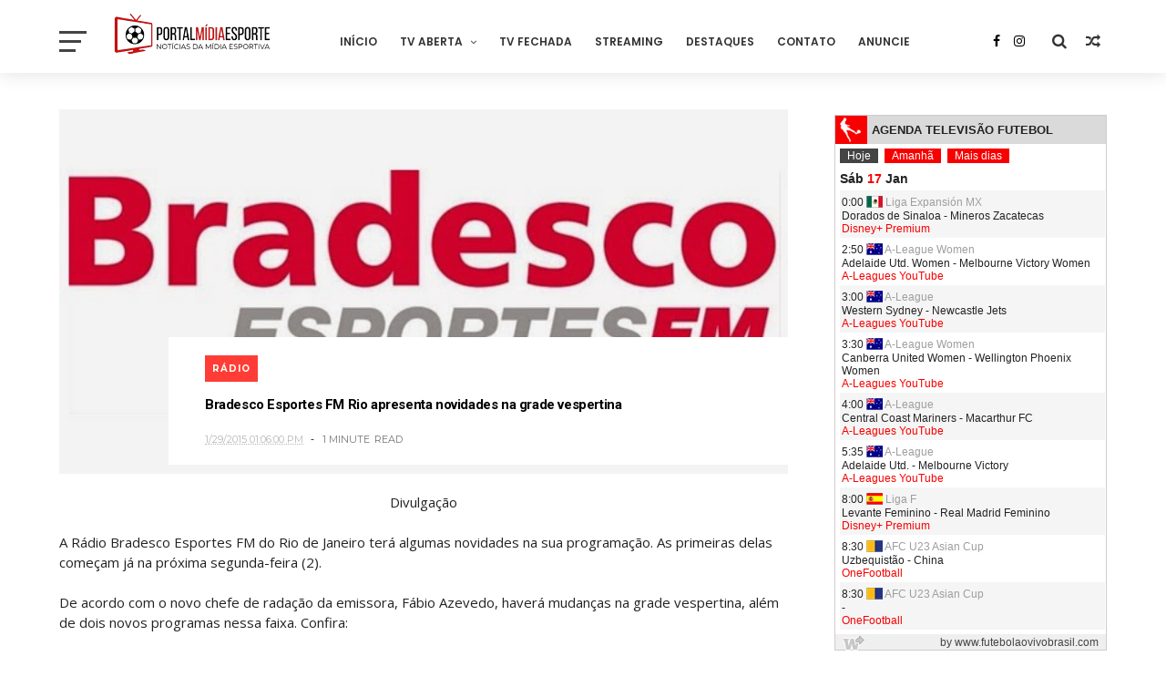

--- FILE ---
content_type: text/html; charset=utf-8
request_url: https://widgets.futbolenlatv.com/?color=f80000&culture=pt-BR
body_size: 7132
content:

<!DOCTYPE html>
<html>
<head>
    <meta charset="utf-8" />
    <meta name="viewport" content="width=device-width" />
    <meta name="ROBOTS" content="NOINDEX, NOFOLLOW" />
    <meta name="description" content="Widget de futebol. Programa&#231;&#227;o completa e atualizada com todas as partidas de futebol ao vivo na TV." />
    <title>Widget gr&#225;tis | Programa&#231;&#227;o de futebol em directo TV</title>
    <link href="/Content/css?v=Wk3iy-uWckmP6-7oCucg33F_t1WZ-YxkDIlyv_TPeEI1" rel="stylesheet"/>

    
    
        <style type="text/css">
	#cabecera, #horario, #botonera a.activo {
		background-color: #444444;
	}
    #cabecera, #horario, #botonera a, .boton {
		background-color: #f80000;
	}
	#subtitulo, a, .estilo {
		color: #f80000;
        text-decoration:none;
	}
    #logo{
        background-color: #f80000!important;
    }
    .botones2{
        width:108px!important;
    }
        </style>
    
    
            <style type="text/css">
                .p1b {
                    display: none;
                }

                .ocultar {
                    display: inline;
                }

                .p1 {
                    margin-left: 0 !important;
                }

                .p2 {
                    margin-left: 0 !important;
                }

                .p3 {
                    margin-left: 0 !important;
                }
            </style>

        

</head>
<body>
            

    <div id="content">
        <header id="cabecera">
            <div id="logo"></div>
            <h1 id="titulo">Agenda televis&#227;o futebol</h1>
        </header>
            <nav>
                <div id="botonera">
                    <a id="hoy" href="#hoy">Hoje</a>
                    <a id="man" href="#man">Amanh&#227;</a>
                    <a id="proximos-web" rel="nofollow" href="https://www.futebolaovivobrasil.com" target="_blank">Mais dias</a>
                </div>
                <div id="fecha-hoy" class="fecha-fija">s&#225;b <span class="estilo">17</span> jan</div>
                <div id="fecha-man" class="fecha-fija">dom <span class="estilo">18</span> jan</div>
            </nav>
            <div id="scroll">
                



<div class="p">
    <div class="p1">
        0:00
    <img alt="Liga Expansi&#243;n MX" src="https://static.futbolenlatv.com/img/18/20140209123518-Mexico.png" class="c ocultar" />
    <span class="comp">Liga Expansi&#243;n MX</span>
</div>
<div class="p1b">
    <i class="ftvi-futbol"></i>
</div>
<div class="p2">
Dorados de Sinaloa - Mineros Zacatecas
</div>
<div class="p3" style="color: #f80000">
    Disney+ Premium

    
</div>
</div>


<div class="p">
    <div class="p1">
        2:50
    <img alt="A-League Women" src="https://static.futbolenlatv.com/img/18/20130727123414-Australia.png" class="c ocultar" />
    <span class="comp">A-League Women</span>
</div>
<div class="p1b">
    <i class="ftvi-futbol"></i>
</div>
<div class="p2">
Adelaide Utd. Women - Melbourne Victory Women
</div>
<div class="p3" style="color: #f80000">
    A-Leagues YouTube

    
</div>
</div>


<div class="p">
    <div class="p1">
        3:00
    <img alt="A-League" src="https://static.futbolenlatv.com/img/18/20130727123414-Australia.png" class="c ocultar" />
    <span class="comp">A-League</span>
</div>
<div class="p1b">
    <i class="ftvi-futbol"></i>
</div>
<div class="p2">
Western Sydney - Newcastle Jets
</div>
<div class="p3" style="color: #f80000">
    A-Leagues YouTube

    
</div>
</div>


<div class="p">
    <div class="p1">
        3:30
    <img alt="A-League Women" src="https://static.futbolenlatv.com/img/18/20130727123414-Australia.png" class="c ocultar" />
    <span class="comp">A-League Women</span>
</div>
<div class="p1b">
    <i class="ftvi-futbol"></i>
</div>
<div class="p2">
Canberra United Women - Wellington Phoenix Women
</div>
<div class="p3" style="color: #f80000">
    A-Leagues YouTube

    
</div>
</div>


<div class="p">
    <div class="p1">
        4:00
    <img alt="A-League" src="https://static.futbolenlatv.com/img/18/20130727123414-Australia.png" class="c ocultar" />
    <span class="comp">A-League</span>
</div>
<div class="p1b">
    <i class="ftvi-futbol"></i>
</div>
<div class="p2">
Central Coast Mariners - Macarthur FC
</div>
<div class="p3" style="color: #f80000">
    A-Leagues YouTube

    
</div>
</div>


<div class="p">
    <div class="p1">
        5:35
    <img alt="A-League" src="https://static.futbolenlatv.com/img/18/20130727123414-Australia.png" class="c ocultar" />
    <span class="comp">A-League</span>
</div>
<div class="p1b">
    <i class="ftvi-futbol"></i>
</div>
<div class="p2">
Adelaide Utd. - Melbourne Victory
</div>
<div class="p3" style="color: #f80000">
    A-Leagues YouTube

    
</div>
</div>


<div class="p">
    <div class="p1">
        8:00
    <img alt="Liga F" src="https://static.futbolenlatv.com/img/18/20130727123206-espana.png" class="c ocultar" />
    <span class="comp">Liga F</span>
</div>
<div class="p1b">
    <i class="ftvi-futbol"></i>
</div>
<div class="p2">
Levante Feminino - Real Madrid Feminino
</div>
<div class="p3" style="color: #f80000">
    Disney+ Premium

    
</div>
</div>


<div class="p">
    <div class="p1">
        8:30
    <img alt="AFC U23 Asian Cup" src="https://static.futbolenlatv.com/img/18/20160620050614-afc.png" class="c ocultar" />
    <span class="comp">AFC U23 Asian Cup</span>
</div>
<div class="p1b">
    <i class="ftvi-futbol"></i>
</div>
<div class="p2">
Uzbequist&#227;o - China
</div>
<div class="p3" style="color: #f80000">
    OneFootball

    
</div>
</div>


<div class="p">
    <div class="p1">
        8:30
    <img alt="AFC U23 Asian Cup" src="https://static.futbolenlatv.com/img/18/20160620050614-afc.png" class="c ocultar" />
    <span class="comp">AFC U23 Asian Cup</span>
</div>
<div class="p1b">
    <i class="ftvi-futbol"></i>
</div>
<div class="p2">
 - 
</div>
<div class="p3" style="color: #f80000">
    OneFootball

    
</div>
</div>


<div class="p">
    <div class="p1">
        9:00
    <img alt="2. Bundesliga" src="https://static.futbolenlatv.com/img/18/20130727123343-Alemania.png" class="c ocultar" />
    <span class="comp">2. Bundesliga</span>
</div>
<div class="p1b">
    <i class="ftvi-futbol"></i>
</div>
<div class="p2">
Preu&#223;en M&#252;nster - Karlsruher
</div>
<div class="p3" style="color: #f80000">
    OneFootball, OneFootball PPV

    
</div>
</div>


<div class="p">
    <div class="p1">
        9:00
    <img alt="2. Bundesliga" src="https://static.futbolenlatv.com/img/18/20130727123343-Alemania.png" class="c ocultar" />
    <span class="comp">2. Bundesliga</span>
</div>
<div class="p1b">
    <i class="ftvi-futbol"></i>
</div>
<div class="p2">
Dynamo Dresden - Greuther F&#252;rth
</div>
<div class="p3" style="color: #f80000">
    OneFootball, OneFootball PPV

    
</div>
</div>


<div class="p">
    <div class="p1">
        9:00
    <img alt="2. Bundesliga" src="https://static.futbolenlatv.com/img/18/20130727123343-Alemania.png" class="c ocultar" />
    <span class="comp">2. Bundesliga</span>
</div>
<div class="p1b">
    <i class="ftvi-futbol"></i>
</div>
<div class="p2">
N&#252;rnberg - SV Elversberg
</div>
<div class="p3" style="color: #f80000">
    OneFootball, OneFootball PPV

    
</div>
</div>


<div class="p">
    <div class="p1">
        9:30
    <img alt="Championship" src="https://static.futbolenlatv.com/img/18/20140605095816-Inglaterra.png" class="c ocultar" />
    <span class="comp">Championship</span>
</div>
<div class="p1b">
    <i class="ftvi-futbol"></i>
</div>
<div class="p2">
Coventry City - Leicester City
</div>
<div class="p3" style="color: #f80000">
    ESPN 4, Disney+ Premium

    
</div>
</div>


<div class="p">
    <div class="p1">
        9:30
    <img alt="National League" src="https://static.futbolenlatv.com/img/18/20140605095816-Inglaterra.png" class="c ocultar" />
    <span class="comp">National League</span>
</div>
<div class="p1b">
    <i class="ftvi-futbol"></i>
</div>
<div class="p2">
Hartlepool United - Altrincham
</div>
<div class="p3" style="color: #f80000">
    <a href='https://prf.hn/click/camref:1100l7vis/destination:https://www.dazn.com/welcome/fifa-club-world-cup' target='_blank' rel='nofollow'>DAZN(Ver ao vivo)</a>

    
</div>
</div>


<div class="p">
    <div class="p1">
        9:30
    <img alt="Premier League" src="https://static.futbolenlatv.com/img/18/20140605095816-Inglaterra.png" class="c ocultar" />
    <span class="comp">Premier League</span>
</div>
<div class="p1b">
    <i class="ftvi-futbol"></i>
</div>
<div class="p2">
Manchester Utd. - Manchester City
</div>
<div class="p3" style="color: #f80000">
    Disney+ Premium

    
</div>
</div>


<div class="p">
    <div class="p1">
        10:00
    <img alt="Campeonato Espanhol" src="https://static.futbolenlatv.com/img/18/20130727123206-espana.png" class="c ocultar" />
    <span class="comp">Campeonato Espanhol</span>
</div>
<div class="p1b">
    <i class="ftvi-futbol"></i>
</div>
<div class="p2">
Real Madrid - Levante
</div>
<div class="p3" style="color: #f80000">
    ESPN, Disney+ Premium

    
</div>
</div>


<div class="p">
    <div class="p1">
        10:00
    <img alt="3. Liga" src="https://static.futbolenlatv.com/img/18/20130727123343-Alemania.png" class="c ocultar" />
    <span class="comp">3. Liga</span>
</div>
<div class="p1b">
    <i class="ftvi-futbol"></i>
</div>
<div class="p2">
Hansa Rostock - Erzgebirge Aue
</div>
<div class="p3" style="color: #f80000">
    OneFootball PPV

    
</div>
</div>


<div class="p">
    <div class="p1">
        10:00
    <img alt="Liga 2" src="https://static.futbolenlatv.com/img/18/20130727123333-Francia.png" class="c ocultar" />
    <span class="comp">Liga 2</span>
</div>
<div class="p1b">
    <i class="ftvi-futbol"></i>
</div>
<div class="p2">
Troyes - Stade de Reims
</div>
<div class="p3" style="color: #f80000">
    SportyNet YouTube

    
</div>
</div>


<div class="p">
    <div class="p1">
        10:00
    <img alt="LaLiga Hypermotion" src="https://static.futbolenlatv.com/img/18/20130727123206-espana.png" class="c ocultar" />
    <span class="comp">LaLiga Hypermotion</span>
</div>
<div class="p1b">
    <i class="ftvi-futbol"></i>
</div>
<div class="p2">
AD Ceuta - Real Valladolid
</div>
<div class="p3" style="color: #f80000">
    Disney+ Premium

    
</div>
</div>


<div class="p">
    <div class="p1">
        10:00
    <img alt="D1 F&#233;minine" src="https://static.futbolenlatv.com/img/18/20130727123333-Francia.png" class="c ocultar" />
    <span class="comp">D1 F&#233;minine</span>
</div>
<div class="p1b">
    <i class="ftvi-futbol"></i>
</div>
<div class="p2">
Lens Feminine - Strasbourg Alsace Feminine
</div>
<div class="p3" style="color: #f80000">
    FIFA+, <a href='https://prf.hn/click/camref:1100l7vis' target='_blank' rel='nofollow'>DAZN App Gratuita(assistir de graça)</a>

    
</div>
</div>


<div class="p">
    <div class="p1">
        10:00
    <img alt="Eredivisie Vrouwen" src="https://static.futbolenlatv.com/img/18/20130727123553-Holanda.png" class="c ocultar" />
    <span class="comp">Eredivisie Vrouwen</span>
</div>
<div class="p1b">
    <i class="ftvi-futbol"></i>
</div>
<div class="p2">
Twente Femenino - Ajax Feminino
</div>
<div class="p3" style="color: #f80000">
    NSports

    
</div>
</div>


<div class="p">
    <div class="p1">
        10:00
    <img alt="Copa SP de Futebol JR" src="https://static.futbolenlatv.com/img/18/20130805105145-Brasil.png" class="c ocultar" />
    <span class="comp">Copa SP de Futebol JR</span>
</div>
<div class="p1b">
    <i class="ftvi-futbol"></i>
</div>
<div class="p2">
Ituano Academy - Palmeiras Academy
</div>
<div class="p3" style="color: #f80000">
    RecordTV, Xsports

    
</div>
</div>


<div class="p">
    <div class="p1">
        10:35
    <img alt="Saudi Pro League" src="https://static.futbolenlatv.com/img/18/20130730010609-arabia-saudi.png" class="c ocultar" />
    <span class="comp">Saudi Pro League</span>
</div>
<div class="p1b">
    <i class="ftvi-futbol"></i>
</div>
<div class="p2">
Al-Fayha FC - Damac FC
</div>
<div class="p3" style="color: #f80000">
    BandSports, Band.com.br, Band Play, Esporte na Band YouTube

    
</div>
</div>


<div class="p">
    <div class="p1">
        11:00
    <img alt=" S&#233;rie B Italiana" src="https://static.futbolenlatv.com/img/18/20130727123437-Italia.png" class="c ocultar" />
    <span class="comp"> S&#233;rie B Italiana</span>
</div>
<div class="p1b">
    <i class="ftvi-futbol"></i>
</div>
<div class="p2">
Monza - Frosinone
</div>
<div class="p3" style="color: #f80000">
    OneFootball PPV

    
</div>
</div>


<div class="p">
    <div class="p1">
        11:00
    <img alt=" S&#233;rie B Italiana" src="https://static.futbolenlatv.com/img/18/20130727123437-Italia.png" class="c ocultar" />
    <span class="comp"> S&#233;rie B Italiana</span>
</div>
<div class="p1b">
    <i class="ftvi-futbol"></i>
</div>
<div class="p2">
Avellino - Carrarese
</div>
<div class="p3" style="color: #f80000">
    OneFootball PPV

    
</div>
</div>


<div class="p">
    <div class="p1">
        11:00
    <img alt=" S&#233;rie B Italiana" src="https://static.futbolenlatv.com/img/18/20130727123437-Italia.png" class="c ocultar" />
    <span class="comp"> S&#233;rie B Italiana</span>
</div>
<div class="p1b">
    <i class="ftvi-futbol"></i>
</div>
<div class="p2">
Padova - Mantova 1911
</div>
<div class="p3" style="color: #f80000">
    OneFootball PPV

    
</div>
</div>


<div class="p">
    <div class="p1">
        11:00
    <img alt=" S&#233;rie B Italiana" src="https://static.futbolenlatv.com/img/18/20130727123437-Italia.png" class="c ocultar" />
    <span class="comp"> S&#233;rie B Italiana</span>
</div>
<div class="p1b">
    <i class="ftvi-futbol"></i>
</div>
<div class="p2">
Venezia FC - Catanzaro
</div>
<div class="p3" style="color: #f80000">
    OneFootball PPV

    
</div>
</div>


<div class="p">
    <div class="p1">
        11:00
    <img alt=" S&#233;rie B Italiana" src="https://static.futbolenlatv.com/img/18/20130727123437-Italia.png" class="c ocultar" />
    <span class="comp"> S&#233;rie B Italiana</span>
</div>
<div class="p1b">
    <i class="ftvi-futbol"></i>
</div>
<div class="p2">
Empoli - S&#252;dtirol
</div>
<div class="p3" style="color: #f80000">
    OneFootball PPV

    
</div>
</div>


<div class="p">
    <div class="p1">
        11:00
    <img alt="Campeonato italiano" src="https://static.futbolenlatv.com/img/18/20130727123437-Italia.png" class="c ocultar" />
    <span class="comp">Campeonato italiano</span>
</div>
<div class="p1b">
    <i class="ftvi-futbol"></i>
</div>
<div class="p2">
Udinese - Inter Milan
</div>
<div class="p3" style="color: #f80000">
    CazéTV YouTube, CazeTV, Disney+ Premium

    
</div>
</div>


<div class="p">
    <div class="p1">
        11:30
    <img alt="Bundesliga" src="https://static.futbolenlatv.com/img/18/20130727123343-Alemania.png" class="c ocultar" />
    <span class="comp">Bundesliga</span>
</div>
<div class="p1b">
    <i class="ftvi-futbol"></i>
</div>
<div class="p2">
Borussia Dortmund - St. Pauli
</div>
<div class="p3" style="color: #f80000">
    OneFootball, OneFootball PPV, Canal GOAT, SportyNet

    
</div>
</div>


<div class="p">
    <div class="p1">
        11:30
    <img alt="Bundesliga" src="https://static.futbolenlatv.com/img/18/20130727123343-Alemania.png" class="c ocultar" />
    <span class="comp">Bundesliga</span>
</div>
<div class="p1b">
    <i class="ftvi-futbol"></i>
</div>
<div class="p2">
VfL Wolfsburg - Heidenheim
</div>
<div class="p3" style="color: #f80000">
    OneFootball, OneFootball PPV

    
</div>
</div>


<div class="p">
    <div class="p1">
        11:30
    <img alt="Bundesliga" src="https://static.futbolenlatv.com/img/18/20130727123343-Alemania.png" class="c ocultar" />
    <span class="comp">Bundesliga</span>
</div>
<div class="p1b">
    <i class="ftvi-futbol"></i>
</div>
<div class="p2">
Hoffenheim - Bayer Leverkusen
</div>
<div class="p3" style="color: #f80000">
    SporTV, OneFootball, OneFootball PPV, Canal GOAT

    
</div>
</div>


<div class="p">
    <div class="p1">
        11:30
    <img alt="Bundesliga" src="https://static.futbolenlatv.com/img/18/20130727123343-Alemania.png" class="c ocultar" />
    <span class="comp">Bundesliga</span>
</div>
<div class="p1b">
    <i class="ftvi-futbol"></i>
</div>
<div class="p2">
FC K&#246;ln - Mainz 05
</div>
<div class="p3" style="color: #f80000">
    OneFootball, OneFootball PPV

    
</div>
</div>


<div class="p">
    <div class="p1">
        11:30
    <img alt="Bundesliga" src="https://static.futbolenlatv.com/img/18/20130727123343-Alemania.png" class="c ocultar" />
    <span class="comp">Bundesliga</span>
</div>
<div class="p1b">
    <i class="ftvi-futbol"></i>
</div>
<div class="p2">
Hamburger SV - Borussia M&#39;gladbach
</div>
<div class="p3" style="color: #f80000">
    OneFootball, OneFootball PPV

    
</div>
</div>


<div class="p">
    <div class="p1">
        12:00
    <img alt="Championship" src="https://static.futbolenlatv.com/img/18/20140605095816-Inglaterra.png" class="c ocultar" />
    <span class="comp">Championship</span>
</div>
<div class="p1b">
    <i class="ftvi-futbol"></i>
</div>
<div class="p2">
Oxford Utd. - Bristol City
</div>
<div class="p3" style="color: #f80000">
    Disney+ Premium

    
</div>
</div>


<div class="p">
    <div class="p1">
        12:00
    <img alt="Northern Irish Premiership" src="https://static.futbolenlatv.com/img/18/20160504123704-irlandadelnorte.png" class="c ocultar" />
    <span class="comp">Northern Irish Premiership</span>
</div>
<div class="p1b">
    <i class="ftvi-futbol"></i>
</div>
<div class="p2">
Cliftonville - Carrick Rangers
</div>
<div class="p3" style="color: #f80000">
    OneFootball, Olympics.com

    
</div>
</div>


<div class="p">
    <div class="p1">
        12:00
    <img alt="Northern Irish Premiership" src="https://static.futbolenlatv.com/img/18/20160504123704-irlandadelnorte.png" class="c ocultar" />
    <span class="comp">Northern Irish Premiership</span>
</div>
<div class="p1b">
    <i class="ftvi-futbol"></i>
</div>
<div class="p2">
Coleraine - Crusaders FC
</div>
<div class="p3" style="color: #f80000">
    OneFootball

    
</div>
</div>


<div class="p">
    <div class="p1">
        12:00
    <img alt="Northern Irish Premiership" src="https://static.futbolenlatv.com/img/18/20160504123704-irlandadelnorte.png" class="c ocultar" />
    <span class="comp">Northern Irish Premiership</span>
</div>
<div class="p1b">
    <i class="ftvi-futbol"></i>
</div>
<div class="p2">
Dungannon Swifts - Ballymena Utd.
</div>
<div class="p3" style="color: #f80000">
    OneFootball

    
</div>
</div>


<div class="p">
    <div class="p1">
        12:00
    <img alt="Northern Irish Premiership" src="https://static.futbolenlatv.com/img/18/20160504123704-irlandadelnorte.png" class="c ocultar" />
    <span class="comp">Northern Irish Premiership</span>
</div>
<div class="p1b">
    <i class="ftvi-futbol"></i>
</div>
<div class="p2">
Glenavon - Glentoran
</div>
<div class="p3" style="color: #f80000">
    OneFootball

    
</div>
</div>


<div class="p">
    <div class="p1">
        12:00
    <img alt="National League" src="https://static.futbolenlatv.com/img/18/20140605095816-Inglaterra.png" class="c ocultar" />
    <span class="comp">National League</span>
</div>
<div class="p1b">
    <i class="ftvi-futbol"></i>
</div>
<div class="p2">
Morecambe - Scunthorpe Utd.
</div>
<div class="p3" style="color: #f80000">
    <a href='https://prf.hn/click/camref:1100l7vis/destination:https://www.dazn.com/welcome/fifa-club-world-cup' target='_blank' rel='nofollow'>DAZN(Ver ao vivo)</a>

    
</div>
</div>


<div class="p">
    <div class="p1">
        12:00
    <img alt="National League" src="https://static.futbolenlatv.com/img/18/20140605095816-Inglaterra.png" class="c ocultar" />
    <span class="comp">National League</span>
</div>
<div class="p1b">
    <i class="ftvi-futbol"></i>
</div>
<div class="p2">
Sutton United - Forest Green Rovers
</div>
<div class="p3" style="color: #f80000">
    <a href='https://prf.hn/click/camref:1100l7vis/destination:https://www.dazn.com/welcome/fifa-club-world-cup' target='_blank' rel='nofollow'>DAZN(Ver ao vivo)</a>

    
</div>
</div>


<div class="p">
    <div class="p1">
        12:00
    <img alt="National League" src="https://static.futbolenlatv.com/img/18/20140605095816-Inglaterra.png" class="c ocultar" />
    <span class="comp">National League</span>
</div>
<div class="p1b">
    <i class="ftvi-futbol"></i>
</div>
<div class="p2">
Brackley Town - Yeovil Town
</div>
<div class="p3" style="color: #f80000">
    <a href='https://prf.hn/click/camref:1100l7vis/destination:https://www.dazn.com/welcome/fifa-club-world-cup' target='_blank' rel='nofollow'>DAZN(Ver ao vivo)</a>

    
</div>
</div>


<div class="p">
    <div class="p1">
        12:00
    <img alt="National League" src="https://static.futbolenlatv.com/img/18/20140605095816-Inglaterra.png" class="c ocultar" />
    <span class="comp">National League</span>
</div>
<div class="p1b">
    <i class="ftvi-futbol"></i>
</div>
<div class="p2">
Halifax Town - Boston United
</div>
<div class="p3" style="color: #f80000">
    <a href='https://prf.hn/click/camref:1100l7vis/destination:https://www.dazn.com/welcome/fifa-club-world-cup' target='_blank' rel='nofollow'>DAZN(Ver ao vivo)</a>

    
</div>
</div>


<div class="p">
    <div class="p1">
        12:00
    <img alt="National League" src="https://static.futbolenlatv.com/img/18/20140605095816-Inglaterra.png" class="c ocultar" />
    <span class="comp">National League</span>
</div>
<div class="p1b">
    <i class="ftvi-futbol"></i>
</div>
<div class="p2">
Braintree Town - Boreham Wood
</div>
<div class="p3" style="color: #f80000">
    <a href='https://prf.hn/click/camref:1100l7vis/destination:https://www.dazn.com/welcome/fifa-club-world-cup' target='_blank' rel='nofollow'>DAZN(Ver ao vivo)</a>

    
</div>
</div>


<div class="p">
    <div class="p1">
        12:00
    <img alt="National League" src="https://static.futbolenlatv.com/img/18/20140605095816-Inglaterra.png" class="c ocultar" />
    <span class="comp">National League</span>
</div>
<div class="p1b">
    <i class="ftvi-futbol"></i>
</div>
<div class="p2">
Wealdstone FC - Woking
</div>
<div class="p3" style="color: #f80000">
    <a href='https://prf.hn/click/camref:1100l7vis/destination:https://www.dazn.com/welcome/fifa-club-world-cup' target='_blank' rel='nofollow'>DAZN(Ver ao vivo)</a>

    
</div>
</div>


<div class="p">
    <div class="p1">
        12:00
    <img alt="National League" src="https://static.futbolenlatv.com/img/18/20140605095816-Inglaterra.png" class="c ocultar" />
    <span class="comp">National League</span>
</div>
<div class="p1b">
    <i class="ftvi-futbol"></i>
</div>
<div class="p2">
Truro City - Tamworth FC
</div>
<div class="p3" style="color: #f80000">
    <a href='https://prf.hn/click/camref:1100l7vis/destination:https://www.dazn.com/welcome/fifa-club-world-cup' target='_blank' rel='nofollow'>DAZN(Ver ao vivo)</a>

    
</div>
</div>


<div class="p">
    <div class="p1">
        12:00
    <img alt="National League" src="https://static.futbolenlatv.com/img/18/20140605095816-Inglaterra.png" class="c ocultar" />
    <span class="comp">National League</span>
</div>
<div class="p1b">
    <i class="ftvi-futbol"></i>
</div>
<div class="p2">
Gateshead - AFC Rochdale
</div>
<div class="p3" style="color: #f80000">
    <a href='https://prf.hn/click/camref:1100l7vis/destination:https://www.dazn.com/welcome/fifa-club-world-cup' target='_blank' rel='nofollow'>DAZN(Ver ao vivo)</a>

    
</div>
</div>


<div class="p">
    <div class="p1">
        12:00
    <img alt="National League" src="https://static.futbolenlatv.com/img/18/20140605095816-Inglaterra.png" class="c ocultar" />
    <span class="comp">National League</span>
</div>
<div class="p1b">
    <i class="ftvi-futbol"></i>
</div>
<div class="p2">
Solihull Moors - Carlisle Utd.
</div>
<div class="p3" style="color: #f80000">
    <a href='https://prf.hn/click/camref:1100l7vis/destination:https://www.dazn.com/welcome/fifa-club-world-cup' target='_blank' rel='nofollow'>DAZN(Ver ao vivo)</a>

    
</div>
</div>


<div class="p">
    <div class="p1">
        12:00
    <img alt="National League" src="https://static.futbolenlatv.com/img/18/20140605095816-Inglaterra.png" class="c ocultar" />
    <span class="comp">National League</span>
</div>
<div class="p1b">
    <i class="ftvi-futbol"></i>
</div>
<div class="p2">
Eastleigh FC - Aldershot
</div>
<div class="p3" style="color: #f80000">
    <a href='https://prf.hn/click/camref:1100l7vis/destination:https://www.dazn.com/welcome/fifa-club-world-cup' target='_blank' rel='nofollow'>DAZN(Ver ao vivo)</a>

    
</div>
</div>


<div class="p">
    <div class="p1">
        12:00
    <img alt="Premier League" src="https://static.futbolenlatv.com/img/18/20140605095816-Inglaterra.png" class="c ocultar" />
    <span class="comp">Premier League</span>
</div>
<div class="p1b">
    <i class="ftvi-futbol"></i>
</div>
<div class="p2">
Chelsea - Brentford
</div>
<div class="p3" style="color: #f80000">
    ESPN, Disney+ Premium

    
</div>
</div>


<div class="p">
    <div class="p1">
        12:00
    <img alt="Premier League" src="https://static.futbolenlatv.com/img/18/20140605095816-Inglaterra.png" class="c ocultar" />
    <span class="comp">Premier League</span>
</div>
<div class="p1b">
    <i class="ftvi-futbol"></i>
</div>
<div class="p2">
Leeds Utd - Fulham
</div>
<div class="p3" style="color: #f80000">
    Disney+ Premium, ESPN Brasil YouTube

    
</div>
</div>


<div class="p">
    <div class="p1">
        12:00
    <img alt="Premier League" src="https://static.futbolenlatv.com/img/18/20140605095816-Inglaterra.png" class="c ocultar" />
    <span class="comp">Premier League</span>
</div>
<div class="p1b">
    <i class="ftvi-futbol"></i>
</div>
<div class="p2">
Liverpool - Burnley
</div>
<div class="p3" style="color: #f80000">
    ESPN 4, Disney+ Premium

    
</div>
</div>


<div class="p">
    <div class="p1">
        12:00
    <img alt="Premier League" src="https://static.futbolenlatv.com/img/18/20140605095816-Inglaterra.png" class="c ocultar" />
    <span class="comp">Premier League</span>
</div>
<div class="p1b">
    <i class="ftvi-futbol"></i>
</div>
<div class="p2">
Sunderland - Crystal Palace
</div>
<div class="p3" style="color: #f80000">
    Disney+ Premium

    
</div>
</div>


<div class="p">
    <div class="p1">
        12:00
    <img alt="Premier League" src="https://static.futbolenlatv.com/img/18/20140605095816-Inglaterra.png" class="c ocultar" />
    <span class="comp">Premier League</span>
</div>
<div class="p1b">
    <i class="ftvi-futbol"></i>
</div>
<div class="p2">
Tottenham - West Ham
</div>
<div class="p3" style="color: #f80000">
    Disney+ Premium

    
</div>
</div>


<div class="p">
    <div class="p1">
        12:10
    <img alt="Saudi Pro League" src="https://static.futbolenlatv.com/img/18/20130730010609-arabia-saudi.png" class="c ocultar" />
    <span class="comp">Saudi Pro League</span>
</div>
<div class="p1b">
    <i class="ftvi-futbol"></i>
</div>
<div class="p2">
Al Kholood - Al Ahli
</div>
<div class="p3" style="color: #f80000">
    Canal GOAT

    
</div>
</div>


<div class="p">
    <div class="p1">
        12:15
    <img alt="LaLiga Hypermotion" src="https://static.futbolenlatv.com/img/18/20130727123206-espana.png" class="c ocultar" />
    <span class="comp">LaLiga Hypermotion</span>
</div>
<div class="p1b">
    <i class="ftvi-futbol"></i>
</div>
<div class="p2">
Cultural Leonesa - Sporting Gij&#243;n
</div>
<div class="p3" style="color: #f80000">
    Disney+ Premium

    
</div>
</div>


<div class="p">
    <div class="p1">
        12:15
    <img alt="Campeonato Espanhol" src="https://static.futbolenlatv.com/img/18/20130727123206-espana.png" class="c ocultar" />
    <span class="comp">Campeonato Espanhol</span>
</div>
<div class="p1b">
    <i class="ftvi-futbol"></i>
</div>
<div class="p2">
Mallorca - Athletic Club
</div>
<div class="p3" style="color: #f80000">
    ESPN 2, Disney+ Premium

    
</div>
</div>


<div class="p">
    <div class="p1">
        12:30
    <img alt="3. Liga" src="https://static.futbolenlatv.com/img/18/20130727123343-Alemania.png" class="c ocultar" />
    <span class="comp">3. Liga</span>
</div>
<div class="p1b">
    <i class="ftvi-futbol"></i>
</div>
<div class="p2">
Alemannia Aachen - VfL Osnabr&#252;ck
</div>
<div class="p3" style="color: #f80000">
    OneFootball PPV

    
</div>
</div>


<div class="p">
    <div class="p1">
        12:30
    <img alt="AFC U23 Asian Cup" src="https://static.futbolenlatv.com/img/18/20160620050614-afc.png" class="c ocultar" />
    <span class="comp">AFC U23 Asian Cup</span>
</div>
<div class="p1b">
    <i class="ftvi-futbol"></i>
</div>
<div class="p2">
 - 
</div>
<div class="p3" style="color: #f80000">
    OneFootball

    
</div>
</div>


<div class="p">
    <div class="p1">
        12:30
    <img alt="AFC U23 Asian Cup" src="https://static.futbolenlatv.com/img/18/20160620050614-afc.png" class="c ocultar" />
    <span class="comp">AFC U23 Asian Cup</span>
</div>
<div class="p1b">
    <i class="ftvi-futbol"></i>
</div>
<div class="p2">
Austr&#225;lia - Coreia do Sul
</div>
<div class="p3" style="color: #f80000">
    OneFootball

    
</div>
</div>


<div class="p">
    <div class="p1">
        12:30
    <img alt="Campeonato Holand&#234;s" src="https://static.futbolenlatv.com/img/18/20130727123553-Holanda.png" class="c ocultar" />
    <span class="comp">Campeonato Holand&#234;s</span>
</div>
<div class="p1b">
    <i class="ftvi-futbol"></i>
</div>
<div class="p2">
Ajax - Go Ahead Eagles
</div>
<div class="p3" style="color: #f80000">
    Disney+ Premium

    
</div>
</div>


<div class="p">
    <div class="p1">
        13:00
    <img alt="D1 F&#233;minine" src="https://static.futbolenlatv.com/img/18/20130727123333-Francia.png" class="c ocultar" />
    <span class="comp">D1 F&#233;minine</span>
</div>
<div class="p1b">
    <i class="ftvi-futbol"></i>
</div>
<div class="p2">
Montpellier Feminino - Dijon Feminino
</div>
<div class="p3" style="color: #f80000">
    FIFA+, <a href='https://prf.hn/click/camref:1100l7vis' target='_blank' rel='nofollow'>DAZN App Gratuita(assistir de graça)</a>

    
</div>
</div>


<div class="p">
    <div class="p1">
        13:00
    <img alt="D1 F&#233;minine" src="https://static.futbolenlatv.com/img/18/20130727123333-Francia.png" class="c ocultar" />
    <span class="comp">D1 F&#233;minine</span>
</div>
<div class="p1b">
    <i class="ftvi-futbol"></i>
</div>
<div class="p2">
Saint Etienne Feminine - Nantes F&#233;minines
</div>
<div class="p3" style="color: #f80000">
    FIFA+, <a href='https://prf.hn/click/camref:1100l7vis' target='_blank' rel='nofollow'>DAZN App Gratuita(assistir de graça)</a>

    
</div>
</div>


<div class="p">
    <div class="p1">
        13:00
    <img alt="D1 F&#233;minine" src="https://static.futbolenlatv.com/img/18/20130727123333-Francia.png" class="c ocultar" />
    <span class="comp">D1 F&#233;minine</span>
</div>
<div class="p1b">
    <i class="ftvi-futbol"></i>
</div>
<div class="p2">
FC Fleury Feminino - O. Marseille Feminino
</div>
<div class="p3" style="color: #f80000">
    FIFA+, <a href='https://prf.hn/click/camref:1100l7vis' target='_blank' rel='nofollow'>DAZN App Gratuita(assistir de graça)</a>

    
</div>
</div>


<div class="p">
    <div class="p1">
        13:00
    <img alt="Campeonato Franc&#234;s" src="https://static.futbolenlatv.com/img/18/20130727123333-Francia.png" class="c ocultar" />
    <span class="comp">Campeonato Franc&#234;s</span>
</div>
<div class="p1b">
    <i class="ftvi-futbol"></i>
</div>
<div class="p2">
Lens - Auxerre
</div>
<div class="p3" style="color: #f80000">
    CazeTV

    
</div>
</div>


<div class="p">
    <div class="p1">
        13:00
    <img alt="Copa Africana de Na&#231;&#245;es" src="https://static.futbolenlatv.com/img/18/20190628075047-caf-online.png" class="c ocultar" />
    <span class="comp">Copa Africana de Na&#231;&#245;es</span>
</div>
<div class="p1b">
    <i class="ftvi-futbol"></i>
</div>
<div class="p2">
Egito - Nig&#233;ria
</div>
<div class="p3" style="color: #f80000">
    BandSports, Band.com.br, Band Play, Esporte na Band YouTube

    
</div>
</div>


<div class="p">
    <div class="p1">
        13:15
    <img alt=" S&#233;rie B Italiana" src="https://static.futbolenlatv.com/img/18/20130727123437-Italia.png" class="c ocultar" />
    <span class="comp"> S&#233;rie B Italiana</span>
</div>
<div class="p1b">
    <i class="ftvi-futbol"></i>
</div>
<div class="p2">
AC Reggiana - AC Cesena
</div>
<div class="p3" style="color: #f80000">
    OneFootball PPV

    
</div>
</div>


<div class="p">
    <div class="p1">
        14:00
    <img alt="Campeonato Turco" src="https://static.futbolenlatv.com/img/18/20130914060931-Turquia.png" class="c ocultar" />
    <span class="comp">Campeonato Turco</span>
</div>
<div class="p1b">
    <i class="ftvi-futbol"></i>
</div>
<div class="p2">
Galatasaray - Gaziantep FK
</div>
<div class="p3" style="color: #f80000">
    Disney+ Premium

    
</div>
</div>


<div class="p">
    <div class="p1">
        14:00
    <img alt="Campeonato italiano" src="https://static.futbolenlatv.com/img/18/20130727123437-Italia.png" class="c ocultar" />
    <span class="comp">Campeonato italiano</span>
</div>
<div class="p1b">
    <i class="ftvi-futbol"></i>
</div>
<div class="p2">
Napoli - Sassuolo
</div>
<div class="p3" style="color: #f80000">
    ESPN 4, Disney+ Premium

    
</div>
</div>


<div class="p">
    <div class="p1">
        14:15
    <img alt="Segunda Federaci&#243;n" src="https://static.futbolenlatv.com/img/18/20200511222904-carlos-costa.png" class="c ocultar" />
    <span class="comp">Segunda Federaci&#243;n</span>
</div>
<div class="p1b">
    <i class="ftvi-futbol"></i>
</div>
<div class="p2">
Barcelona Atl&#233;tic - CD Andratx
</div>
<div class="p3" style="color: #f80000">
    FC Barcelona PPV YouTube

    
</div>
</div>


<div class="p">
    <div class="p1">
        14:30
    <img alt="National League" src="https://static.futbolenlatv.com/img/18/20140605095816-Inglaterra.png" class="c ocultar" />
    <span class="comp">National League</span>
</div>
<div class="p1b">
    <i class="ftvi-futbol"></i>
</div>
<div class="p2">
York City - Southend Utd.
</div>
<div class="p3" style="color: #f80000">
    <a href='https://prf.hn/click/camref:1100l7vis/destination:https://www.dazn.com/welcome/fifa-club-world-cup' target='_blank' rel='nofollow'>DAZN(Ver ao vivo)</a>

    
</div>
</div>


<div class="p">
    <div class="p1">
        14:30
    <img alt="Saudi Pro League" src="https://static.futbolenlatv.com/img/18/20130730010609-arabia-saudi.png" class="c ocultar" />
    <span class="comp">Saudi Pro League</span>
</div>
<div class="p1b">
    <i class="ftvi-futbol"></i>
</div>
<div class="p2">
Al Nassr - Al Shabab FC
</div>
<div class="p3" style="color: #f80000">
    SporTV 3, Band Rede, OneFootball, Band.com.br, Band Play, Canal GOAT, Esporte na Band YouTube

    
</div>
</div>


<div class="p">
    <div class="p1">
        14:30
    <img alt="Campeonato Espanhol" src="https://static.futbolenlatv.com/img/18/20130727123206-espana.png" class="c ocultar" />
    <span class="comp">Campeonato Espanhol</span>
</div>
<div class="p1b">
    <i class="ftvi-futbol"></i>
</div>
<div class="p2">
Osasuna - Real Oviedo
</div>
<div class="p3" style="color: #f80000">
    Disney+ Premium

    
</div>
</div>


<div class="p">
    <div class="p1">
        14:30
    <img alt="Championship" src="https://static.futbolenlatv.com/img/18/20140605095816-Inglaterra.png" class="c ocultar" />
    <span class="comp">Championship</span>
</div>
<div class="p1b">
    <i class="ftvi-futbol"></i>
</div>
<div class="p2">
Swansea City - Birmingham
</div>
<div class="p3" style="color: #f80000">
    Disney+ Premium

    
</div>
</div>


<div class="p">
    <div class="p1">
        14:30
    <img alt="Copa SP de Futebol JR" src="https://static.futbolenlatv.com/img/18/20130805105145-Brasil.png" class="c ocultar" />
    <span class="comp">Copa SP de Futebol JR</span>
</div>
<div class="p1b">
    <i class="ftvi-futbol"></i>
</div>
<div class="p2">
Ibrachina FC Academy - Internacional Academy
</div>
<div class="p3" style="color: #f80000">
    Xsports

    
</div>
</div>


<div class="p">
    <div class="p1">
        14:30
    <img alt="Premier League" src="https://static.futbolenlatv.com/img/18/20140605095816-Inglaterra.png" class="c ocultar" />
    <span class="comp">Premier League</span>
</div>
<div class="p1b">
    <i class="ftvi-futbol"></i>
</div>
<div class="p2">
Nottingham Forest - Arsenal
</div>
<div class="p3" style="color: #f80000">
    ESPN, Disney+ Premium

    
</div>
</div>


<div class="p">
    <div class="p1">
        14:30
    <img alt="Bundesliga" src="https://static.futbolenlatv.com/img/18/20130727123343-Alemania.png" class="c ocultar" />
    <span class="comp">Bundesliga</span>
</div>
<div class="p1b">
    <i class="ftvi-futbol"></i>
</div>
<div class="p2">
RB Leipzig - FC Bayern
</div>
<div class="p3" style="color: #f80000">
    SporTV, TV Cultura, OneFootball, OneFootball PPV, CazeTV, Xsports

    
</div>
</div>


<div class="p">
    <div class="p1">
        14:45
    <img alt="Campeonato Holand&#234;s" src="https://static.futbolenlatv.com/img/18/20130727123553-Holanda.png" class="c ocultar" />
    <span class="comp">Campeonato Holand&#234;s</span>
</div>
<div class="p1b">
    <i class="ftvi-futbol"></i>
</div>
<div class="p2">
PEC Zwolle - AZ Alkmaar
</div>
<div class="p3" style="color: #f80000">
    Disney+ Premium

    
</div>
</div>


<div class="p">
    <div class="p1">
        15:30
    <img alt=" S&#233;rie B Italiana" src="https://static.futbolenlatv.com/img/18/20130727123437-Italia.png" class="c ocultar" />
    <span class="comp"> S&#233;rie B Italiana</span>
</div>
<div class="p1b">
    <i class="ftvi-futbol"></i>
</div>
<div class="p2">
Bari - Juve Stabia
</div>
<div class="p3" style="color: #f80000">
    OneFootball PPV

    
</div>
</div>


<div class="p">
    <div class="p1">
        16:00
    <img alt="Campeonato Goiano" src="https://static.futbolenlatv.com/img/18/20130805105145-Brasil.png" class="c ocultar" />
    <span class="comp">Campeonato Goiano</span>
</div>
<div class="p1b">
    <i class="ftvi-futbol"></i>
</div>
<div class="p2">
An&#225;polis - Vila Nova
</div>
<div class="p3" style="color: #f80000">
    Canal GOAT

    
</div>
</div>


<div class="p">
    <div class="p1">
        16:00
    <img alt="Campeonato Alagoano" src="https://static.futbolenlatv.com/img/18/20130805105145-Brasil.png" class="c ocultar" />
    <span class="comp">Campeonato Alagoano</span>
</div>
<div class="p1b">
    <i class="ftvi-futbol"></i>
</div>
<div class="p2">
ASA - CSA
</div>
<div class="p3" style="color: #f80000">
    SportyNet, TV Pajuçara

    
</div>
</div>


<div class="p">
    <div class="p1">
        16:00
    <img alt="Campeonato Paranaense" src="https://static.futbolenlatv.com/img/18/20130805105145-Brasil.png" class="c ocultar" />
    <span class="comp">Campeonato Paranaense</span>
</div>
<div class="p1b">
    <i class="ftvi-futbol"></i>
</div>
<div class="p2">
At. Paranaense - Coritiba
</div>
<div class="p3" style="color: #f80000">
    Canal GOAT, Ric Record

    
</div>
</div>


<div class="p">
    <div class="p1">
        16:00
    <img alt="Paulista S&#233;rie A2" src="https://static.futbolenlatv.com/img/18/20130805105145-Brasil.png" class="c ocultar" />
    <span class="comp">Paulista S&#233;rie A2</span>
</div>
<div class="p1b">
    <i class="ftvi-futbol"></i>
</div>
<div class="p2">
Inter de Limeira - SC Taubat&#233;
</div>
<div class="p3" style="color: #f80000">
    Metrópoles YouTube

    
</div>
</div>


<div class="p">
    <div class="p1">
        16:00
    <img alt="Paulista S&#233;rie A2" src="https://static.futbolenlatv.com/img/18/20130805105145-Brasil.png" class="c ocultar" />
    <span class="comp">Paulista S&#233;rie A2</span>
</div>
<div class="p1b">
    <i class="ftvi-futbol"></i>
</div>
<div class="p2">
&#193;gua Santa - S&#227;o Bento
</div>
<div class="p3" style="color: #f80000">
    Metrópoles YouTube

    
</div>
</div>


<div class="p">
    <div class="p1">
        16:00
    <img alt="Campeonato Baiano" src="https://static.futbolenlatv.com/img/18/20130805105145-Brasil.png" class="c ocultar" />
    <span class="comp">Campeonato Baiano</span>
</div>
<div class="p1b">
    <i class="ftvi-futbol"></i>
</div>
<div class="p2">
Bah&#237;a - Gal&#237;cia EC
</div>
<div class="p3" style="color: #f80000">
    TV Brasil, TVE Bahía, TV Green YouTube

    
</div>
</div>


<div class="p">
    <div class="p1">
        16:00
    <img alt="Campeonato Potiguar" src="https://static.futbolenlatv.com/img/18/20130805105145-Brasil.png" class="c ocultar" />
    <span class="comp">Campeonato Potiguar</span>
</div>
<div class="p1b">
    <i class="ftvi-futbol"></i>
</div>
<div class="p2">
ABC FC - Santa Cruz RN
</div>
<div class="p3" style="color: #f80000">
    Canal GOAT, TV Tropical

    
</div>
</div>


<div class="p">
    <div class="p1">
        16:00
    <img alt="Campeonato Mineiro" src="https://static.futbolenlatv.com/img/18/20130805105145-Brasil.png" class="c ocultar" />
    <span class="comp">Campeonato Mineiro</span>
</div>
<div class="p1b">
    <i class="ftvi-futbol"></i>
</div>
<div class="p2">
North Esporte Clube - Betim Futebol
</div>
<div class="p3" style="color: #f80000">
    SportyNet

    
</div>
</div>


<div class="p">
    <div class="p1">
        16:00
    <img alt="Campeonato Pernambucano" src="https://static.futbolenlatv.com/img/18/20130805105145-Brasil.png" class="c ocultar" />
    <span class="comp">Campeonato Pernambucano</span>
</div>
<div class="p1b">
    <i class="ftvi-futbol"></i>
</div>
<div class="p2">
Decis&#227;o FC - Jaguar&#233; EC
</div>
<div class="p3" style="color: #f80000">
    TV FPF YouTube

    
</div>
</div>


<div class="p">
    <div class="p1">
        16:00
    <img alt="Campeonato Holand&#234;s" src="https://static.futbolenlatv.com/img/18/20130727123553-Holanda.png" class="c ocultar" />
    <span class="comp">Campeonato Holand&#234;s</span>
</div>
<div class="p1b">
    <i class="ftvi-futbol"></i>
</div>
<div class="p2">
Fortuna Sittard - PSV Eindhoven
</div>
<div class="p3" style="color: #f80000">
    ESPN 4, Disney+ Premium

    
</div>
</div>


<div class="p">
    <div class="p1">
        16:00
    <img alt="Campeonato Paulista" src="https://static.futbolenlatv.com/img/18/20130805105145-Brasil.png" class="c ocultar" />
    <span class="comp">Campeonato Paulista</span>
</div>
<div class="p1b">
    <i class="ftvi-futbol"></i>
</div>
<div class="p2">
Primavera - Gr&#234;mio Novorizontino
</div>
<div class="p3" style="color: #f80000">
    HBO Max

    
</div>
</div>


<div class="p">
    <div class="p1">
        16:30
    <img alt="Campeonato Ga&#250;cho" src="https://static.futbolenlatv.com/img/18/20130805105145-Brasil.png" class="c ocultar" />
    <span class="comp">Campeonato Ga&#250;cho</span>
</div>
<div class="p1b">
    <i class="ftvi-futbol"></i>
</div>
<div class="p2">
Inter Santa Mar&#237;a - Juventude
</div>
<div class="p3" style="color: #f80000">
    SporTV, Premiere

    
</div>
</div>


<div class="p">
    <div class="p1">
        16:30
    <img alt="Copa SP de Futebol JR" src="https://static.futbolenlatv.com/img/18/20130805105145-Brasil.png" class="c ocultar" />
    <span class="comp">Copa SP de Futebol JR</span>
</div>
<div class="p1b">
    <i class="ftvi-futbol"></i>
</div>
<div class="p2">
Botafogo Academy - Itaquaquecetuba AC Academy
</div>
<div class="p3" style="color: #f80000">
    CazeTV, Record News

    
</div>
</div>


<div class="p">
    <div class="p1">
        16:30
    <img alt="Campeonato Cearense" src="https://static.futbolenlatv.com/img/18/20130805105145-Brasil.png" class="c ocultar" />
    <span class="comp">Campeonato Cearense</span>
</div>
<div class="p1b">
    <i class="ftvi-futbol"></i>
</div>
<div class="p2">
Cear&#225; - Iguatu
</div>
<div class="p3" style="color: #f80000">
    GE.Globo, Canal GOAT, Ge TV

    
</div>
</div>


<div class="p">
    <div class="p1">
        16:30
    <img alt="Campeonato Amazonense" src="https://static.futbolenlatv.com/img/18/20200825133644-campeonato-acreano.png" class="c ocultar" />
    <span class="comp">Campeonato Amazonense</span>
</div>
<div class="p1b">
    <i class="ftvi-futbol"></i>
</div>
<div class="p2">
Parintins FC AM - Princesa do Solim&#245;es
</div>
<div class="p3" style="color: #f80000">
    NSports

    
</div>
</div>


<div class="p">
    <div class="p1">
        16:30
    <img alt="2. Bundesliga" src="https://static.futbolenlatv.com/img/18/20130727123343-Alemania.png" class="c ocultar" />
    <span class="comp">2. Bundesliga</span>
</div>
<div class="p1b">
    <i class="ftvi-futbol"></i>
</div>
<div class="p2">
Hertha Berlin - Schalke 04
</div>
<div class="p3" style="color: #f80000">
    OneFootball, OneFootball PPV, Canal GOAT

    
</div>
</div>


<div class="p">
    <div class="p1">
        16:45
    <img alt="Campeonato italiano" src="https://static.futbolenlatv.com/img/18/20130727123437-Italia.png" class="c ocultar" />
    <span class="comp">Campeonato italiano</span>
</div>
<div class="p1b">
    <i class="ftvi-futbol"></i>
</div>
<div class="p2">
Cagliari - Juventus
</div>
<div class="p3" style="color: #f80000">
    ESPN, Disney+ Premium

    
</div>
</div>


<div class="p">
    <div class="p1">
        16:45
    <img alt="Jupiler Pro League" src="https://static.futbolenlatv.com/img/18/20130727123309-Belgica.png" class="c ocultar" />
    <span class="comp">Jupiler Pro League</span>
</div>
<div class="p1b">
    <i class="ftvi-futbol"></i>
</div>
<div class="p2">
Saint-Gilloise - Mechelen
</div>
<div class="p3" style="color: #f80000">
    <a href='https://prf.hn/click/camref:1100l7vis/destination:https://www.dazn.com/welcome/fifa-club-world-cup' target='_blank' rel='nofollow'>DAZN(Ver ao vivo)</a>

    
</div>
</div>


<div class="p">
    <div class="p1">
        17:00
    <img alt="Campeonato Espanhol" src="https://static.futbolenlatv.com/img/18/20130727123206-espana.png" class="c ocultar" />
    <span class="comp">Campeonato Espanhol</span>
</div>
<div class="p1b">
    <i class="ftvi-futbol"></i>
</div>
<div class="p2">
Real Betis - Villarreal
</div>
<div class="p3" style="color: #f80000">
    Disney+ Premium, Xsports

    
</div>
</div>


<div class="p">
    <div class="p1">
        17:00
    <img alt="Campeonato Paranaense" src="https://static.futbolenlatv.com/img/18/20130805105145-Brasil.png" class="c ocultar" />
    <span class="comp">Campeonato Paranaense</span>
</div>
<div class="p1b">
    <i class="ftvi-futbol"></i>
</div>
<div class="p2">
Foz do Igua&#231;u - Andraus Brasil
</div>
<div class="p3" style="color: #f80000">
    Canal GOAT

    
</div>
</div>


<div class="p">
    <div class="p1">
        17:00
    <img alt="Campeonato Paraibano" src="https://static.futbolenlatv.com/img/18/20130805105145-Brasil.png" class="c ocultar" />
    <span class="comp">Campeonato Paraibano</span>
</div>
<div class="p1b">
    <i class="ftvi-futbol"></i>
</div>
<div class="p2">
Botafogo PB - EC de Patos
</div>
<div class="p3" style="color: #f80000">
    Canal GOAT, TH+ SBT Tambaú YouTube

    
</div>
</div>


<div class="p">
    <div class="p1">
        17:00
    <img alt="Campeonato Pernambucano" src="https://static.futbolenlatv.com/img/18/20130805105145-Brasil.png" class="c ocultar" />
    <span class="comp">Campeonato Pernambucano</span>
</div>
<div class="p1b">
    <i class="ftvi-futbol"></i>
</div>
<div class="p2">
Santa Cruz FC - Vit&#243;ria das Tabocas
</div>
<div class="p3" style="color: #f80000">
    TV FPF YouTube, Canal GOAT

    
</div>
</div>


<div class="p">
    <div class="p1">
        17:00
    <img alt="Campeonato Paulista" src="https://static.futbolenlatv.com/img/18/20130805105145-Brasil.png" class="c ocultar" />
    <span class="comp">Campeonato Paulista</span>
</div>
<div class="p1b">
    <i class="ftvi-futbol"></i>
</div>
<div class="p2">
Portuguesa - Velo Clube
</div>
<div class="p3" style="color: #f80000">
    HBO Max

    
</div>
</div>


<div class="p">
    <div class="p1">
        17:05
    <img alt="Campeonato Franc&#234;s" src="https://static.futbolenlatv.com/img/18/20130727123333-Francia.png" class="c ocultar" />
    <span class="comp">Campeonato Franc&#234;s</span>
</div>
<div class="p1b">
    <i class="ftvi-futbol"></i>
</div>
<div class="p2">
Angers - O. Marseille
</div>
<div class="p3" style="color: #f80000">
    TV5MONDE

    
</div>
</div>


<div class="p">
    <div class="p1">
        17:30
    <img alt="Campeonato Portugu&#234;s" src="https://static.futbolenlatv.com/img/18/20130727123357-Portugal.png" class="c ocultar" />
    <span class="comp">Campeonato Portugu&#234;s</span>
</div>
<div class="p1b">
    <i class="ftvi-futbol"></i>
</div>
<div class="p2">
R&#237;o Ave - Benfica
</div>
<div class="p3" style="color: #f80000">
    Disney+ Premium

    
</div>
</div>


<div class="p">
    <div class="p1">
        17:30
    <img alt="Campeonato Paranaense" src="https://static.futbolenlatv.com/img/18/20130805105145-Brasil.png" class="c ocultar" />
    <span class="comp">Campeonato Paranaense</span>
</div>
<div class="p1b">
    <i class="ftvi-futbol"></i>
</div>
<div class="p2">
Londrina - Galo Maring&#225;
</div>
<div class="p3" style="color: #f80000">
    Canal GOAT

    
</div>
</div>


<div class="p">
    <div class="p1">
        18:00
    <img alt="Campeonato Mineiro" src="https://static.futbolenlatv.com/img/18/20130805105145-Brasil.png" class="c ocultar" />
    <span class="comp">Campeonato Mineiro</span>
</div>
<div class="p1b">
    <i class="ftvi-futbol"></i>
</div>
<div class="p2">
Democrata GV - Athletic Club MG
</div>
<div class="p3" style="color: #f80000">
    SportyNet

    
</div>
</div>


<div class="p">
    <div class="p1">
        18:00
    <img alt="Paulista S&#233;rie A2" src="https://static.futbolenlatv.com/img/18/20130805105145-Brasil.png" class="c ocultar" />
    <span class="comp">Paulista S&#233;rie A2</span>
</div>
<div class="p1b">
    <i class="ftvi-futbol"></i>
</div>
<div class="p2">
Ituano - Ferrovi&#225;ria
</div>
<div class="p3" style="color: #f80000">
    Paulistão YouTube, Ulisses TV YouTube, Metrópoles YouTube

    
</div>
</div>


<div class="p">
    <div class="p1">
        18:00
    <img alt="Paulista S&#233;rie A2" src="https://static.futbolenlatv.com/img/18/20130805105145-Brasil.png" class="c ocultar" />
    <span class="comp">Paulista S&#233;rie A2</span>
</div>
<div class="p1b">
    <i class="ftvi-futbol"></i>
</div>
<div class="p2">
Gr&#234;mio Prudente - Osasco Sporting
</div>
<div class="p3" style="color: #f80000">
    Paulistão YouTube

    
</div>
</div>


<div class="p">
    <div class="p1">
        18:00
    <img alt="Serie R&#237;o de la Plata" src="https://static.futbolenlatv.com/img/18/20200807121622-test-series-cricket.png" class="c ocultar" />
    <span class="comp">Serie R&#237;o de la Plata</span>
</div>
<div class="p1b">
    <i class="ftvi-futbol"></i>
</div>
<div class="p2">
Defensor Sporting - Uni&#243;n Santa Fe
</div>
<div class="p3" style="color: #f80000">
    Disney+ Premium

    
</div>
</div>


<div class="p">
    <div class="p1">
        18:00
    <img alt="Liga Primera Nicaragua" src="https://static.futbolenlatv.com/img/18/20200723164002-edwin-palacios.png" class="c ocultar" />
    <span class="comp">Liga Primera Nicaragua</span>
</div>
<div class="p1b">
    <i class="ftvi-futbol"></i>
</div>
<div class="p2">
ART Jalapa - Managua FC
</div>
<div class="p3" style="color: #f80000">
    FIFA+, <a href='https://prf.hn/click/camref:1100l7vis' target='_blank' rel='nofollow'>DAZN App Gratuita(assistir de graça)</a>

    
</div>
</div>


<div class="p">
    <div class="p1">
        18:10
    <img alt="Campeonato colombiano" src="https://static.futbolenlatv.com/img/18/20130727124825-Colombia.png" class="c ocultar" />
    <span class="comp">Campeonato colombiano</span>
</div>
<div class="p1b">
    <i class="ftvi-futbol"></i>
</div>
<div class="p2">
Am&#233;rica de Cali - Inter Bogot&#225;
</div>
<div class="p3" style="color: #f80000">
    RCN Nuestra Tele

    
</div>
</div>


<div class="p">
    <div class="p1">
        18:30
    <img alt="Copa SP de Futebol JR" src="https://static.futbolenlatv.com/img/18/20130805105145-Brasil.png" class="c ocultar" />
    <span class="comp">Copa SP de Futebol JR</span>
</div>
<div class="p1b">
    <i class="ftvi-futbol"></i>
</div>
<div class="p2">
RB Bragantino Academy - S&#227;o Paulo Academy
</div>
<div class="p3" style="color: #f80000">
    CazeTV

    
</div>
</div>


<div class="p">
    <div class="p1">
        18:30
    <img alt="Campeonato Paranaense" src="https://static.futbolenlatv.com/img/18/20130805105145-Brasil.png" class="c ocultar" />
    <span class="comp">Campeonato Paranaense</span>
</div>
<div class="p1b">
    <i class="ftvi-futbol"></i>
</div>
<div class="p2">
Maring&#225; - Azuriz FC
</div>
<div class="p3" style="color: #f80000">
    Canal GOAT

    
</div>
</div>


<div class="p">
    <div class="p1">
        18:30
    <img alt="Campeonato Mineiro" src="https://static.futbolenlatv.com/img/18/20130805105145-Brasil.png" class="c ocultar" />
    <span class="comp">Campeonato Mineiro</span>
</div>
<div class="p1b">
    <i class="ftvi-futbol"></i>
</div>
<div class="p2">
Cruzeiro - Uberl&#226;ndia
</div>
<div class="p3" style="color: #f80000">
    Premiere, SportyNet, SportyNet YouTube

    
</div>
</div>


<div class="p">
    <div class="p1">
        18:30
    <img alt="Carioca S&#233;rie A" src="https://static.futbolenlatv.com/img/18/20130805105145-Brasil.png" class="c ocultar" />
    <span class="comp">Carioca S&#233;rie A</span>
</div>
<div class="p1b">
    <i class="ftvi-futbol"></i>
</div>
<div class="p2">
Bangu - Madureira
</div>
<div class="p3" style="color: #f80000">
    Premiere

    
</div>
</div>


<div class="p">
    <div class="p1">
        18:30
    <img alt="Carioca S&#233;rie A" src="https://static.futbolenlatv.com/img/18/20130805105145-Brasil.png" class="c ocultar" />
    <span class="comp">Carioca S&#233;rie A</span>
</div>
<div class="p1b">
    <i class="ftvi-futbol"></i>
</div>
<div class="p2">
Boavista SC - Fluminense
</div>
<div class="p3" style="color: #f80000">
    Premiere, Ge TV

    
</div>
</div>


<div class="p">
    <div class="p1">
        18:30
    <img alt="Campeonato Paulista" src="https://static.futbolenlatv.com/img/18/20130805105145-Brasil.png" class="c ocultar" />
    <span class="comp">Campeonato Paulista</span>
</div>
<div class="p1b">
    <i class="ftvi-futbol"></i>
</div>
<div class="p2">
Capivariano - Ponte Preta
</div>
<div class="p3" style="color: #f80000">
    HBO Max

    
</div>
</div>


<div class="p">
    <div class="p1">
        19:00
    <img alt="Campeonato Cearense" src="https://static.futbolenlatv.com/img/18/20130805105145-Brasil.png" class="c ocultar" />
    <span class="comp">Campeonato Cearense</span>
</div>
<div class="p1b">
    <i class="ftvi-futbol"></i>
</div>
<div class="p2">
Maranguape - Floresta
</div>
<div class="p3" style="color: #f80000">
    FCF TV YouTube

    
</div>
</div>


<div class="p">
    <div class="p1">
        19:00
    <img alt="Campeonato Ga&#250;cho" src="https://static.futbolenlatv.com/img/18/20130805105145-Brasil.png" class="c ocultar" />
    <span class="comp">Campeonato Ga&#250;cho</span>
</div>
<div class="p1b">
    <i class="ftvi-futbol"></i>
</div>
<div class="p2">
Gr&#234;mio - S&#227;o Luiz
</div>
<div class="p3" style="color: #f80000">
    SporTV, Premiere

    
</div>
</div>


<div class="p">
    <div class="p1">
        19:00
    <img alt="Paulista S&#233;rie A2" src="https://static.futbolenlatv.com/img/18/20130805105145-Brasil.png" class="c ocultar" />
    <span class="comp">Paulista S&#233;rie A2</span>
</div>
<div class="p1b">
    <i class="ftvi-futbol"></i>
</div>
<div class="p2">
S&#227;o Jos&#233; EC - Juventus SP
</div>
<div class="p3" style="color: #f80000">
    Metrópoles YouTube

    
</div>
</div>


<div class="p">
    <div class="p1">
        19:00
    <img alt="Paulista S&#233;rie A2" src="https://static.futbolenlatv.com/img/18/20130805105145-Brasil.png" class="c ocultar" />
    <span class="comp">Paulista S&#233;rie A2</span>
</div>
<div class="p1b">
    <i class="ftvi-futbol"></i>
</div>
<div class="p2">
Sert&#227;ozinho - Votuporanguense
</div>
<div class="p3" style="color: #f80000">
    Paulistão YouTube

    
</div>
</div>


<div class="p">
    <div class="p1">
        20:00
    <img alt="Serie R&#237;o de la Plata" src="https://static.futbolenlatv.com/img/18/20200807121622-test-series-cricket.png" class="c ocultar" />
    <span class="comp">Serie R&#237;o de la Plata</span>
</div>
<div class="p1b">
    <i class="ftvi-futbol"></i>
</div>
<div class="p2">
San Lorenzo - Cerro Porte&#241;o
</div>
<div class="p3" style="color: #f80000">
    Disney+ Premium

    
</div>
</div>


<div class="p">
    <div class="p1">
        20:00
    <img alt="Liga Expansi&#243;n MX" src="https://static.futbolenlatv.com/img/18/20140209123518-Mexico.png" class="c ocultar" />
    <span class="comp">Liga Expansi&#243;n MX</span>
</div>
<div class="p1b">
    <i class="ftvi-futbol"></i>
</div>
<div class="p2">
Tlaxcala - Canc&#250;n FC
</div>
<div class="p3" style="color: #f80000">
    Disney+ Premium

    
</div>
</div>


<div class="p">
    <div class="p1">
        20:00
    <img alt="Liga Primera Nicaragua" src="https://static.futbolenlatv.com/img/18/20200723164002-edwin-palacios.png" class="c ocultar" />
    <span class="comp">Liga Primera Nicaragua</span>
</div>
<div class="p1b">
    <i class="ftvi-futbol"></i>
</div>
<div class="p2">
Real Madriz FC - Real Estel&#237;
</div>
<div class="p3" style="color: #f80000">
    FIFA+, <a href='https://prf.hn/click/camref:1100l7vis' target='_blank' rel='nofollow'>DAZN App Gratuita(assistir de graça)</a>

    
</div>
</div>


<div class="p">
    <div class="p1">
        20:20
    <img alt="Campeonato colombiano" src="https://static.futbolenlatv.com/img/18/20130727124825-Colombia.png" class="c ocultar" />
    <span class="comp">Campeonato colombiano</span>
</div>
<div class="p1b">
    <i class="ftvi-futbol"></i>
</div>
<div class="p2">
Atl&#233;tico Nacional - Boyac&#225; Chic&#243;
</div>
<div class="p3" style="color: #f80000">
    RCN Nuestra Tele

    
</div>
</div>


<div class="p">
    <div class="p1">
        20:30
    <img alt="Campeonato Mineiro" src="https://static.futbolenlatv.com/img/18/20130805105145-Brasil.png" class="c ocultar" />
    <span class="comp">Campeonato Mineiro</span>
</div>
<div class="p1b">
    <i class="ftvi-futbol"></i>
</div>
<div class="p2">
URT - Pouso Alegre
</div>
<div class="p3" style="color: #f80000">
    SportyNet

    
</div>
</div>


<div class="p">
    <div class="p1">
        20:30
    <img alt="Campeonato Paulista" src="https://static.futbolenlatv.com/img/18/20130805105145-Brasil.png" class="c ocultar" />
    <span class="comp">Campeonato Paulista</span>
</div>
<div class="p1b">
    <i class="ftvi-futbol"></i>
</div>
<div class="p2">
Palmeiras - Mirassol
</div>
<div class="p3" style="color: #f80000">
    RecordTV, HBO Max, Paulistão YouTube, CazéTV YouTube, Canal GOAT, CazeTV

    
</div>
</div>


<div class="p">
    <div class="p1">
        21:30
    <img alt="Carioca S&#233;rie A" src="https://static.futbolenlatv.com/img/18/20130805105145-Brasil.png" class="c ocultar" />
    <span class="comp">Carioca S&#233;rie A</span>
</div>
<div class="p1b">
    <i class="ftvi-futbol"></i>
</div>
<div class="p2">
Volta Redonda - CR Flamengo
</div>
<div class="p3" style="color: #f80000">
    SporTV, Premiere

    
</div>
</div>


<div class="p">
    <div class="p1">
        22:00
    <img alt="Primera Divisi&#243;n El Salvador" src="https://static.futbolenlatv.com/img/18/20200920115153-.png" class="c ocultar" />
    <span class="comp">Primera Divisi&#243;n El Salvador</span>
</div>
<div class="p1b">
    <i class="ftvi-futbol"></i>
</div>
<div class="p2">
Luis &#193;ngel Firpo - Municipal Lime&#241;o
</div>
<div class="p3" style="color: #f80000">
    TV Centro América

    
</div>
</div>


<div class="p">
    <div class="p1">
        22:00
    <img alt="Liga Expansi&#243;n MX" src="https://static.futbolenlatv.com/img/18/20140209123518-Mexico.png" class="c ocultar" />
    <span class="comp">Liga Expansi&#243;n MX</span>
</div>
<div class="p1b">
    <i class="ftvi-futbol"></i>
</div>
<div class="p2">
Irapuato - U de Guadalajara
</div>
<div class="p3" style="color: #f80000">
    Disney+ Premium

    
</div>
</div>


<div class="p">
    <div class="p1">
        22:15
    <img alt="Amistoso" src="https://static.futbolenlatv.com/img/18/20171121011248-amistoso-02.png" class="c ocultar" />
    <span class="comp">Amistoso</span>
</div>
<div class="p1b">
    <i class="ftvi-futbol"></i>
</div>
<div class="p2">
Pe&#241;arol - River Plate
</div>
<div class="p3" style="color: #f80000">
    Disney+ Premium

    
</div>
</div>


<div class="p">
    <div class="p1">
        22:30
    <img alt="Campeonato colombiano" src="https://static.futbolenlatv.com/img/18/20130727124825-Colombia.png" class="c ocultar" />
    <span class="comp">Campeonato colombiano</span>
</div>
<div class="p1b">
    <i class="ftvi-futbol"></i>
</div>
<div class="p2">
Bucaramanga - Millonarios
</div>
<div class="p3" style="color: #f80000">
    RCN Nuestra Tele

    
</div>
</div>


<div class="p">
    <div class="p1">
        23:00
    <img alt="Amistoso Lendas" src="https://static.futbolenlatv.com/img/18/20171121011248-amistoso-02.png" class="c ocultar" />
    <span class="comp">Amistoso Lendas</span>
</div>
<div class="p1b">
    <i class="ftvi-futbol"></i>
</div>
<div class="p2">
FC Barcelona Legends - Atl&#233;tico Morelia
</div>
<div class="p3" style="color: #f80000">
    FC Barcelona PPV YouTube

    
</div>
</div>

            </div>
        <footer id="pie">
            <a id="link-widget" rel="nofollow" href="https://www.futebolaovivobrasil.com/widget" target="_blank">
                <img src="/Content/img/ico-widget.png" alt="Icono Widget" />
            </a>
            <a id="link-pie" rel="nofollow" href="https://www.futebolaovivobrasil.com" target="_blank">by www.futebolaovivobrasil.com</a>
        </footer>
    </div>









    <script src="https://ajax.googleapis.com/ajax/libs/jquery/1.9.1/jquery.min.js"></script>
    
    
        <script>
        var windowHPrev = 0;
        (function ($) {
            $(window).load(function () {
                activar('hoy');

                $("#cabecera, nav, #scroll, #pie").one("click", function (event) {
                    
                    _gaq.push(['_trackEvent', 'saliente', 'ftv-index', 'body']);
                });
                $(document).one("mouseover", function (event) {
                    _gaq.push(['_trackEvent', 'raton', 'in']);
                });
                $("#hoy, #man").on("click", function (event) {
                    var $id = $(this).attr("id");
                    $.get('/partidos/' + $id + '/p?culture=pt-BR', function (data) {
                        $('#scroll').html(data);
                        activar($id);
                    });
                    event.preventDefault();
                    event.stopPropagation();
                });
                $("#hoyAg, #manAg").on("click", function (event) {
                    var $id = $(this).attr("id");
                    $.get('/partidos/agenda/' + $id + '/p?culture=pt-BR', function (data) {
                        $('#scroll').html(data);
                        activar($id);
                    });
                    event.preventDefault();
                    event.stopPropagation();
                });
                $(".enl_canal").on("click", function (event) {
                    var canal = $(this).attr("href");
                    canal = canal.substring(canal.lastIndexOf('/') + 1);
                    console.info(canal);
                    _gaq.push(['_trackEvent', 'saliente', 'ftv-canal', canal]);
                    event.stopPropagation();
                });
                $("#proximos-web").on("click", function (event) {
                    _gaq.push(['_trackEvent', 'saliente', 'ftv-index', 'proximos']);
                    event.stopPropagation();
                });
                $("#link-pie").on("click", function (event) {
                    _gaq.push(['_trackEvent', 'saliente', 'ftv-index', 'pie-index']);
                    event.stopPropagation();
                });
                $("#link-widget").on("click", function (event) {
                    _gaq.push(['_trackEvent', 'saliente', 'ftv-widget', 'pie-widget']);
                    event.stopPropagation();
                });
                
            });
        })(jQuery);

        function activar(activo) {
            $("#botonera a").removeClass("activo");
            $(".fecha-fija").css("display", "none");
            $("#fecha-" + activo).css("display", "block");
            $("#" + activo).addClass("activo");
            resize();
        }

        $(function () {
            $(window).resize(function () {
                resize();
            });
        });

        function resize() {
            var windowH = $(window).height();
            var wrapperH = $('#scroll').height();
            
            var diff = $("#scroll").position().top + $("#pie").height() + 15;
            console.log('windowHPrev:' + windowHPrev);
            console.log('windowH:' + windowH);

            if (Math.abs(windowHPrev - windowH) > 3)
                $('#scroll').css({ 'height': (windowH - diff) + 'px' });

            windowHPrev = $(window).height();
        }
        </script>
    

    
            <!-- Google tag (gtag.js) -->
            <script async
                    src="https://www.googletagmanager.com/gtag/js?id=G-ZFG9F34KZ4"></script>
            <script>
                window.dataLayer = window.dataLayer || [];
                function gtag() { dataLayer.push(arguments); }
                gtag('js', new Date());

                gtag('config', 'G-ZFG9F34KZ4');
            </script>
        
    

<script defer src="https://static.cloudflareinsights.com/beacon.min.js/vcd15cbe7772f49c399c6a5babf22c1241717689176015" integrity="sha512-ZpsOmlRQV6y907TI0dKBHq9Md29nnaEIPlkf84rnaERnq6zvWvPUqr2ft8M1aS28oN72PdrCzSjY4U6VaAw1EQ==" data-cf-beacon='{"version":"2024.11.0","token":"f3c3dd4d84e14a609377ca8f58eb05ab","r":1,"server_timing":{"name":{"cfCacheStatus":true,"cfEdge":true,"cfExtPri":true,"cfL4":true,"cfOrigin":true,"cfSpeedBrain":true},"location_startswith":null}}' crossorigin="anonymous"></script>
</body>
</html>


--- FILE ---
content_type: application/javascript
request_url: https://t.dtscout.com/pv/?_a=v&_h=portalmidiaesporte.com&_ss=2m3sls7bgv&_pv=1&_ls=0&_u1=1&_u3=1&_cc=us&_pl=d&_cbid=7c2s&_cb=_dtspv.c
body_size: -285
content:
try{_dtspv.c({"b":"chrome@131"},'7c2s');}catch(e){}

--- FILE ---
content_type: text/javascript; charset=UTF-8
request_url: http://www.portalmidiaesporte.com/feeds/posts/default?alt=json-in-script&callback=jQuery111008222695473704493_1768635120113&_=1768635120114
body_size: 35193
content:
// API callback
jQuery111008222695473704493_1768635120113({"version":"1.0","encoding":"UTF-8","feed":{"xmlns":"http://www.w3.org/2005/Atom","xmlns$openSearch":"http://a9.com/-/spec/opensearchrss/1.0/","xmlns$blogger":"http://schemas.google.com/blogger/2008","xmlns$georss":"http://www.georss.org/georss","xmlns$gd":"http://schemas.google.com/g/2005","xmlns$thr":"http://purl.org/syndication/thread/1.0","id":{"$t":"tag:blogger.com,1999:blog-7762166402324451226"},"updated":{"$t":"2025-12-27T12:55:48.167-03:00"},"category":[{"term":"Destaques"},{"term":"TV Aberta"},{"term":"Globo"},{"term":"TV à Cabo"},{"term":"Programação"},{"term":"Profissionais"},{"term":"Geral"},{"term":"Band"},{"term":"Manchetes"},{"term":"Audiência"},{"term":"Esporte Interativo"},{"term":"Sportv"},{"term":"Fox Sports"},{"term":"Record"},{"term":"ESPN"},{"term":"ESPN Brasil"},{"term":"RedeTV"},{"term":"Rádio"},{"term":"Escala"},{"term":"Premiere"},{"term":"BandSports"},{"term":"Negocios"},{"term":"Internet"},{"term":"Vídeos"},{"term":"Olimpíada 2016"},{"term":"Fox Sports 2"},{"term":"EI Maxx"},{"term":"Internacional"},{"term":"SBT"},{"term":"Tecnologia"},{"term":"TV Brasil"},{"term":"ESPN+"},{"term":"Direitos de TV"},{"term":"Gazeta"},{"term":"Tabela TV"},{"term":"Sportv 2"},{"term":"Rádio Globo"},{"term":"Canal Combate"},{"term":"Record News"},{"term":"Jovem Pan"},{"term":"Curtinhas"},{"term":"RBS"},{"term":"ESPN HD"},{"term":"Destaques da Programacao"},{"term":"Watch ESPN"},{"term":"Globosat"},{"term":"Cultura"},{"term":"Rede Vida"},{"term":"Rádio Bandeirantes"},{"term":"Rádio Bradesco Esportes"},{"term":"Terra TV"},{"term":"SKY"},{"term":"EI Maxx 2"},{"term":"Rádio Capital"},{"term":"Rádio Transamérica"},{"term":"Space"},{"term":"Globoesporte.com"},{"term":"Sportv 3"},{"term":"Eldorado ESPN"},{"term":"TV Diário"},{"term":"Twitter"},{"term":"TNT"},{"term":"Colunistas"},{"term":"Mídia Esporte Entrevista"},{"term":"Copa na TV"},{"term":"Exclusivo"},{"term":"Facebook"},{"term":"Rádio CBN Rio"},{"term":"EI Nordeste"},{"term":"Globo Nordeste"},{"term":"Guilherme Coelho"},{"term":"105 FM"},{"term":"ESPN Extra"},{"term":"Futebol Ao Vivo"},{"term":"Programação Olímpica"},{"term":"Especial"},{"term":"Sports+"},{"term":"BandNews FM"},{"term":"Pedro Melo"},{"term":"Net"},{"term":"Rádio CBN SP"},{"term":"Rádio Gaúcha"},{"term":"Rádio Globo SP"},{"term":"Estadão ESPN"},{"term":"Rede Bahia"},{"term":"TV Bahia"},{"term":"TV Verdes Mares"},{"term":"TVCOM"},{"term":"Rádio Record"},{"term":"EI Plus"},{"term":"Globo Minas"},{"term":"Rádio Tupi"},{"term":"TV Anhanguera"},{"term":"TV Corinthians"},{"term":"Mídia Impressa"},{"term":"SBT Rio"},{"term":"TV Itapoan"},{"term":"Boas do Rádio"},{"term":"Globosat HD"},{"term":"NOTICIAS"},{"term":"Speed Channel"},{"term":"TV A Crítica"},{"term":"TV Atalaia"},{"term":"TV Cultura do Pará"},{"term":"TV Morena"},{"term":"Rádio Guaíba"},{"term":"Rádio Regional-SC"},{"term":"Super Rádio Tupi"},{"term":"YouTube"},{"term":"CNT"},{"term":"Opinião"},{"term":"Rádio Brasil Campinas"},{"term":"Rádio Verdes Mares"},{"term":"SBT RS"},{"term":"Sociedade AM"},{"term":"Uol"},{"term":"Agenda do Radio"},{"term":"Colaboradores"},{"term":"Enquete"},{"term":"FPF TV"},{"term":"Outras Mídias"},{"term":"Rádio Itatiaia"},{"term":"TV Jangadeiro"},{"term":"TV Pajuçara"},{"term":"Comunicado"},{"term":"Jornal"},{"term":"RPC TV"},{"term":"Rádio Jornal\/PE"},{"term":"SporTV.com"},{"term":"X-Sports"},{"term":"Canal Sony"},{"term":"Prêmio Mídia Esporte 2011"},{"term":"Rádio 730"},{"term":"Rádio Bandeirantes\/RS"},{"term":"Rádio Nacional"},{"term":"TV Meio Norte"},{"term":"Banda B"},{"term":"Canal Off"},{"term":"Coluna de Segunda"},{"term":"DAZN"},{"term":"Expressão da Bola"},{"term":"FX"},{"term":"Fox Play"},{"term":"GE TV"},{"term":"Lance"},{"term":"Metrópole FM"},{"term":"Mídia Esporte Retrô"},{"term":"Palpites"},{"term":"R7"},{"term":"Rádio Fluminense"},{"term":"TV Alterosa"},{"term":"TV Aratu"},{"term":"TV Centro América"},{"term":"TV Gazeta-AL"},{"term":"TV Gazeta-ES"},{"term":"TVE Bahia"},{"term":"Tudo FM"},{"term":"Via Embratel"},{"term":"Assessoria de Imprensa"},{"term":"Band RS"},{"term":"Fox Action"},{"term":"Galeria"},{"term":"MTV"},{"term":"Mídia Esporte Retrô 2011"},{"term":"Prêmio Mídia Esporte 2010"},{"term":"Prêmio Mídia Esporte 2014"},{"term":"Record Sports"},{"term":"Rádio Brasil Central"},{"term":"Rádio Manchete"},{"term":"Rádio Tamoio"},{"term":"Rádio Tribuna"},{"term":"SKY Sports"},{"term":"Sportflix"},{"term":"TNT Sports"},{"term":"TV Aparecida"},{"term":"TV Brasil Central"},{"term":"TV Correio"},{"term":"TV Goiânia"},{"term":"TV Guará"},{"term":"TV Nova Nordeste"},{"term":"TV Pampa"},{"term":"sportv3"},{"term":"+Globosat"},{"term":"Amazon"},{"term":"Band Minas"},{"term":"CBF TV"},{"term":"Canal Goat"},{"term":"CazéTV"},{"term":"EnterPlay"},{"term":"Esporte Interativo 2"},{"term":"Fox Premium"},{"term":"Geral. Globo"},{"term":"Globo Brasília"},{"term":"Mídia Esporte Internacional"},{"term":"NBB na Web"},{"term":"NSC TV"},{"term":"NordesTV"},{"term":"O Globo"},{"term":"PlayTV"},{"term":"Premium Esportes"},{"term":"Prêmio Mídia Esporte 2009"},{"term":"RIC TV"},{"term":"RIT TV"},{"term":"Rede Família"},{"term":"Revista"},{"term":"Revista ESPN"},{"term":"Rádio Estação Play"},{"term":"Rádio Mix"},{"term":"SportyNet"},{"term":"TV Aldeia"},{"term":"TV Amazonas"},{"term":"TV Clube"},{"term":"TV Jornal"},{"term":"TV Mais"},{"term":"TV Sergipe"},{"term":"TV Tribuna"},{"term":"TV União"},{"term":"TVU\/RN"},{"term":"Tropical FM"},{"term":"Veja"},{"term":"Zona de Impacto"},{"term":"beIN Sports"},{"term":"Amazon Sat"},{"term":"Atlântida FM"},{"term":"BEAT98"},{"term":"BH News"},{"term":"Band Campinas"},{"term":"Band Natal"},{"term":"CATVE"},{"term":"Canal 8 Campinas"},{"term":"Difusora Taubaté"},{"term":"E-Paraná"},{"term":"EPTV Campinas"},{"term":"ESPN 2"},{"term":"ESPN Brasil HD"},{"term":"Editorial"},{"term":"Estado de São Paulo"},{"term":"Felipe Augusto"},{"term":"Frequência Máxima"},{"term":"Futebol.com"},{"term":"GNT"},{"term":"GaúchaZH"},{"term":"GloboNews"},{"term":"Globominas.com"},{"term":"Goat"},{"term":"Grêmio Rádio"},{"term":"Kiss FM"},{"term":"LNB.com.br"},{"term":"Marca.br"},{"term":"Mycujoo"},{"term":"Netflix"},{"term":"Nossa Rádio"},{"term":"OneFootball"},{"term":"Orkut"},{"term":"PFC.com"},{"term":"Placar"},{"term":"RBA TV"},{"term":"RIT Notícias"},{"term":"Rai International"},{"term":"Record Minas"},{"term":"Rede Massa"},{"term":"Rede Minas"},{"term":"Resumão"},{"term":"Rádi Globo"},{"term":"Rádio Bandeirantes\/GO"},{"term":"Rádio CBN Curitiba"},{"term":"Rádio CBN Salvador"},{"term":"Rádio Central de Campinas"},{"term":"Rádio Clube do Pará"},{"term":"Rádio Friburgo"},{"term":"Rádio Gospel FM"},{"term":"Rádio Grande Rio"},{"term":"Rádio Grenal"},{"term":"Rádio Iguatemi"},{"term":"Rádio Inconfidência"},{"term":"Rádio Super Notícia"},{"term":"Santos TV"},{"term":"Space HD"},{"term":"Star+"},{"term":"Sucesso FM"},{"term":"Super Rádio Brasil"},{"term":"TBS"},{"term":"TV Antena 10"},{"term":"TV BV"},{"term":"TV Cidade"},{"term":"TV Cidade Verde"},{"term":"TV Difusora-MA"},{"term":"TV Gazeta-AC"},{"term":"TV Palmeiras Play"},{"term":"TV Serra Dourada"},{"term":"TV5 Monde"},{"term":"TVA"},{"term":"TVBV"},{"term":"TVE-MS"},{"term":"TVE-RS"},{"term":"TVT"},{"term":"TikTok"},{"term":"Top 5"},{"term":"Zero Hora"},{"term":"["},{"term":"and"},{"term":"eBand"},{"term":"ger"},{"term":"man"},{"term":"ÓTV"}],"title":{"type":"text","$t":"Portal Mídia Esporte | Notícias da Mídia Esportiva"},"subtitle":{"type":"html","$t":"Tudo sobre os bastidores da Mídia Esportiva e agenda de transmissões da Globo, Band, SBT, Record, SporTV, ESPN, Fox Sports, BandSports e TNT Sports, entre outros canais."},"link":[{"rel":"http://schemas.google.com/g/2005#feed","type":"application/atom+xml","href":"http:\/\/www.portalmidiaesporte.com\/feeds\/posts\/default"},{"rel":"self","type":"application/atom+xml","href":"http:\/\/www.blogger.com\/feeds\/7762166402324451226\/posts\/default?alt=json-in-script"},{"rel":"alternate","type":"text/html","href":"http:\/\/www.portalmidiaesporte.com\/"},{"rel":"hub","href":"http://pubsubhubbub.appspot.com/"},{"rel":"next","type":"application/atom+xml","href":"http:\/\/www.blogger.com\/feeds\/7762166402324451226\/posts\/default?alt=json-in-script\u0026start-index=26\u0026max-results=25"}],"author":[{"name":{"$t":"Otto Rezende"},"uri":{"$t":"http:\/\/www.blogger.com\/profile\/03939358366937049871"},"email":{"$t":"noreply@blogger.com"},"gd$image":{"rel":"http://schemas.google.com/g/2005#thumbnail","width":"32","height":"32","src":"\/\/blogger.googleusercontent.com\/img\/b\/R29vZ2xl\/AVvXsEi9h2_yJp18scR7Ok0pcftZzzr4bOndn_VF5ywEgnn4B1ftlAPoyXvoXeQAwcV0hh0S1JWcDTIWHzniWcp3Yg6B0_JtJWbHDcMz49Pz9BOhr75Q9hWliEsgZcz6XrEt\/s113\/qo--Q91H.jpg"}}],"generator":{"version":"7.00","uri":"http://www.blogger.com","$t":"Blogger"},"openSearch$totalResults":{"$t":"12903"},"openSearch$startIndex":{"$t":"1"},"openSearch$itemsPerPage":{"$t":"25"},"entry":[{"id":{"$t":"tag:blogger.com,1999:blog-7762166402324451226.post-3462733396610181642"},"published":{"$t":"2025-12-25T23:44:00.008-03:00"},"updated":{"$t":"2025-12-25T23:46:01.622-03:00"},"category":[{"scheme":"http://www.blogger.com/atom/ns#","term":"Destaques"},{"scheme":"http://www.blogger.com/atom/ns#","term":"TV Aberta"},{"scheme":"http://www.blogger.com/atom/ns#","term":"X-Sports"}],"title":{"type":"text","$t":"X-Sports fecha 2025 com programação especial recheada de grandes jogos ao vivo"},"content":{"type":"html","$t":"\u003Cdiv class=\"separator\" style=\"clear: both; text-align: center;\"\u003E\u003Cdiv class=\"separator\" style=\"clear: both; text-align: center;\"\u003E\u003Ca href=\"https:\/\/blogger.googleusercontent.com\/img\/b\/R29vZ2xl\/AVvXsEh-AmN9IbgkHeBzGFKjo8IkItQ_whCRFetsDVVER83UuUMQz5IBsG2jg5FvMTucETd5VoqetkHslBPHKt2hULztSPXlsNFHrANYJpCE1i2iylQK9PD5lTBPPnvUcsQ1dEVoUW0FvLT4V_T9UEtazHMd9NcfmaEDdfEVpvevwpv54LicmiBVPJB-NdR8WA\/s640\/1000075625.jpg\" style=\"margin-left: 1em; margin-right: 1em;\"\u003E\u003Cimg border=\"0\" data-original-height=\"360\" data-original-width=\"640\" height=\"360\" src=\"https:\/\/blogger.googleusercontent.com\/img\/b\/R29vZ2xl\/AVvXsEh-AmN9IbgkHeBzGFKjo8IkItQ_whCRFetsDVVER83UuUMQz5IBsG2jg5FvMTucETd5VoqetkHslBPHKt2hULztSPXlsNFHrANYJpCE1i2iylQK9PD5lTBPPnvUcsQ1dEVoUW0FvLT4V_T9UEtazHMd9NcfmaEDdfEVpvevwpv54LicmiBVPJB-NdR8WA\/w640-h360\/1000075625.jpg\" width=\"640\" \/\u003E\u003C\/a\u003E\u003C\/div\u003E\u003Cdiv\u003E\u003Cbr \/\u003E\u003C\/div\u003E\u003Cp style=\"text-align: left;\"\u003EA X-Sports preparou uma \u003Cstrong\u003Eprogramação especial para os últimos dias de 2025\u003C\/strong\u003E, reunindo grandes partidas do futebol europeu, clássicos nacionais e confrontos decisivos do basquete. Entre os dias \u003Cstrong\u003E26 e 30 de dezembro\u003C\/strong\u003E, o canal exibe ao vivo jogos de ligas consagradas como \u003Cstrong\u003EPremier League, Serie A Italiana, EFL Championship, Liga Portugal\u003C\/strong\u003E, além da \u003Cstrong\u003EEuroliga de Basquete\u003C\/strong\u003E e do \u003Cstrong\u003ENovo Basquete Brasil (NBB)\u003C\/strong\u003E.\u003C\/p\u003E\u003Cp style=\"text-align: left;\"\u003E\u003Cbr \/\u003E\u003C\/p\u003E\u003Cp style=\"text-align: left;\"\u003ECom transmissões ao vivo, narração especializada e cobertura completa, a X-Sports se consolida como um dos principais destinos esportivos da TV brasileira neste fim de ano.\u003C\/p\u003E\u003Cp style=\"text-align: left;\"\u003E\u003Cbr \/\u003E\u003C\/p\u003E\u003Ch2 style=\"text-align: left;\"\u003ESexta-feira (26\/12): futebol inglês e Euroliga em destaque\u003C\/h2\u003E\u003Cp style=\"text-align: left;\"\u003EA sexta-feira começa cedo com a tradicional \u003Cstrong\u003EEFL Championship\u003C\/strong\u003E, uma das ligas mais competitivas do futebol inglês. Às \u003Cstrong\u003E09h30\u003C\/strong\u003E, o Birmingham recebe o Derby County, seguido por \u003Cstrong\u003EMiddlesbrough x Blackburn\u003C\/strong\u003E, às \u003Cstrong\u003E12h00\u003C\/strong\u003E, em duelo direto por posições importantes na tabela.\u003C\/p\u003E\u003Cp style=\"text-align: left;\"\u003EFechando o dia, o destaque fica por conta da \u003Cstrong\u003EEuroliga de Basquete Masculina\u003C\/strong\u003E, às \u003Cstrong\u003E16h30\u003C\/strong\u003E, com um grande confronto entre \u003Cstrong\u003EVirtus Bologna e Olympiacos\u003C\/strong\u003E, duas potências do basquete europeu.\u003C\/p\u003E\u003Cp style=\"text-align: left;\"\u003E\u003Cbr \/\u003E\u003C\/p\u003E\u003Ch2 style=\"text-align: left;\"\u003ESábado (27\/12): Premier League, Liga Portugal e clássico no NBB\u003C\/h2\u003E\u003Cp style=\"text-align: left;\"\u003EO sábado promete fortes emoções. Às \u003Cstrong\u003E12h00\u003C\/strong\u003E, a bola rola para \u003Cstrong\u003ELiverpool x Wolverhampton\u003C\/strong\u003E, pela \u003Cstrong\u003EPremier League\u003C\/strong\u003E, em um confronto que sempre reserva intensidade e gols.\u003C\/p\u003E\u003Cp style=\"text-align: left;\"\u003EMais tarde, às \u003Cstrong\u003E15h00\u003C\/strong\u003E, o futebol português entra em cena com \u003Cstrong\u003EFamalicão x Estrela Amadora\u003C\/strong\u003E, válido pela \u003Cstrong\u003ELiga Portugal\u003C\/strong\u003E, competição que cresce em audiência no Brasil.\u003C\/p\u003E\u003Cp style=\"text-align: left;\"\u003EÀ noite, o foco muda para o basquete nacional. Às \u003Cstrong\u003E19h00\u003C\/strong\u003E, a X-Sports transmite o clássico \u003Cstrong\u003EVasco x Flamengo\u003C\/strong\u003E, pelo \u003Cstrong\u003ENBB\u003C\/strong\u003E, reunindo duas das maiores torcidas do país.\u003C\/p\u003E\u003Cp style=\"text-align: left;\"\u003E\u003Cbr \/\u003E\u003C\/p\u003E\u003Ch2 style=\"text-align: left;\"\u003EDomingo (28\/12): rodada cheia no futebol europeu\u003C\/h2\u003E\u003Cp style=\"text-align: left;\"\u003EO domingo será marcado por grandes jogos do futebol italiano e inglês. Às \u003Cstrong\u003E08h00\u003C\/strong\u003E, o \u003Cstrong\u003EMilan enfrenta o Hellas Verona\u003C\/strong\u003E, em partida válida pela \u003Cstrong\u003ESerie A Italiana\u003C\/strong\u003E.\u003C\/p\u003E\u003Cp style=\"text-align: left;\"\u003ENa sequência, às \u003Cstrong\u003E11h00\u003C\/strong\u003E, a bola rola para \u003Cstrong\u003ESunderland x Leeds United\u003C\/strong\u003E, confronto de alto nível que promete agitar a manhã dos fãs do futebol inglês.\u003C\/p\u003E\u003Cp style=\"text-align: left;\"\u003EEncerrando o dia, às \u003Cstrong\u003E14h00\u003C\/strong\u003E, \u003Cstrong\u003EBologna x Sassuolo\u003C\/strong\u003E se enfrentam em mais um duelo importante da \u003Cstrong\u003ESerie A Italiana\u003C\/strong\u003E, com transmissão exclusiva da X-Sports.\u003C\/p\u003E\u003Cp style=\"text-align: left;\"\u003E\u003Cbr \/\u003E\u003C\/p\u003E\u003Ch2 style=\"text-align: left;\"\u003ESegunda-feira (29\/12): EFL Championship, Liga Portugal e mais NBB\u003C\/h2\u003E\u003Cp style=\"text-align: left;\"\u003EA segunda-feira mantém o ritmo intenso de transmissões. Às \u003Cstrong\u003E15h00\u003C\/strong\u003E, \u003Cstrong\u003ECoventry City x Ipswich Town\u003C\/strong\u003E duelam pela \u003Cstrong\u003EEFL Championship\u003C\/strong\u003E, em partida decisiva na reta final do ano.\u003C\/p\u003E\u003Cp style=\"text-align: left;\"\u003EÀs \u003Cstrong\u003E17h15\u003C\/strong\u003E, o futebol português volta à tela com \u003Cstrong\u003EPorto x AVS\u003C\/strong\u003E, um dos destaques da \u003Cstrong\u003ELiga Portugal\u003C\/strong\u003E.\u003C\/p\u003E\u003Cp style=\"text-align: left;\"\u003EFechando o dia, às \u003Cstrong\u003E19h30\u003C\/strong\u003E, a rivalidade carioca toma conta das quadras com \u003Cstrong\u003EFlamengo x Botafogo\u003C\/strong\u003E, em mais um grande clássico do \u003Cstrong\u003ENBB\u003C\/strong\u003E.\u003C\/p\u003E\u003Cp style=\"text-align: left;\"\u003E\u003Cbr \/\u003E\u003C\/p\u003E\u003Ch2 style=\"text-align: left;\"\u003ETerça-feira (30\/12): encerramento em grande estilo com Premier League\u003C\/h2\u003E\u003Cp style=\"text-align: left;\"\u003EA programação especial da X-Sports se encerra na terça-feira, às \u003Cstrong\u003E17h15\u003C\/strong\u003E, com o duelo \u003Cstrong\u003EManchester United x Wolverhampton\u003C\/strong\u003E, pela \u003Cstrong\u003EPremier League\u003C\/strong\u003E. Um jogo de alto apelo internacional que fecha o ano esportivo com chave de ouro.\u003C\/p\u003E\u003Cp style=\"text-align: left;\"\u003E\u003Cbr \/\u003E\u003C\/p\u003E\u003Ch2 style=\"text-align: left;\"\u003EComo assistir à X-Sports\u003C\/h2\u003E\u003Cp style=\"text-align: left;\"\u003EOs fãs de esporte podem acompanhar toda a programação da X-Sports por diversas plataformas:\u003C\/p\u003E\u003Cp style=\"text-align: left;\"\u003E\u003Cbr \/\u003E\u003C\/p\u003E\u003Cp style=\"text-align: left;\"\u003E\u003Cstrong\u003EParabólicas Banda KU\u003C\/strong\u003E – canal 32\u003C\/p\u003E\u003Cp style=\"text-align: left;\"\u003E\u003Cstrong\u003EClaro TV\u003C\/strong\u003E – canal 568\u003C\/p\u003E\u003Cp style=\"text-align: left;\"\u003E\u003Cstrong\u003EVivo Play\u003C\/strong\u003E – canal 522\u003C\/p\u003E\u003Cp style=\"text-align: left;\"\u003E\u003Cstrong\u003ESky\u003C\/strong\u003E – canal 416\u003C\/p\u003E\u003Cp style=\"text-align: left;\"\u003E\u003Cstrong\u003EOi TV\u003C\/strong\u003E – canal 157\u003C\/p\u003E\u003Cp style=\"text-align: left;\"\u003E\u003Cstrong\u003ETV aberta em São Paulo\u003C\/strong\u003E – canal 32.1\u003C\/p\u003E\u003Cp style=\"text-align: left;\"\u003E\u003Cbr \/\u003E\u003C\/p\u003E\u003Cp style=\"text-align: left;\"\u003EAlém disso, a X-Sports também está disponível \u003Cstrong\u003Enas principais capitais do país via TV digital terrestre\u003C\/strong\u003E, bem como no \u003Cstrong\u003Estreaming\u003C\/strong\u003E, através do \u003Cstrong\u003EYouTube\u003C\/strong\u003E e do \u003Cstrong\u003EDisney Plus.\u003C\/strong\u003E\u003C\/p\u003E\u003Cp\u003E\u003C\/p\u003E\u003C\/div\u003E"},"link":[{"rel":"edit","type":"application/atom+xml","href":"http:\/\/www.blogger.com\/feeds\/7762166402324451226\/posts\/default\/3462733396610181642"},{"rel":"self","type":"application/atom+xml","href":"http:\/\/www.blogger.com\/feeds\/7762166402324451226\/posts\/default\/3462733396610181642"},{"rel":"alternate","type":"text/html","href":"http:\/\/www.portalmidiaesporte.com\/2025\/12\/x-sports-fecha-2025-com-programacao-especial-recheada de-grandes-jogos-ao-vivo.html","title":"X-Sports fecha 2025 com programação especial recheada de grandes jogos ao vivo"}],"author":[{"name":{"$t":"Otto Rezende"},"uri":{"$t":"http:\/\/www.blogger.com\/profile\/03939358366937049871"},"email":{"$t":"noreply@blogger.com"},"gd$image":{"rel":"http://schemas.google.com/g/2005#thumbnail","width":"32","height":"32","src":"\/\/blogger.googleusercontent.com\/img\/b\/R29vZ2xl\/AVvXsEi9h2_yJp18scR7Ok0pcftZzzr4bOndn_VF5ywEgnn4B1ftlAPoyXvoXeQAwcV0hh0S1JWcDTIWHzniWcp3Yg6B0_JtJWbHDcMz49Pz9BOhr75Q9hWliEsgZcz6XrEt\/s113\/qo--Q91H.jpg"}}],"media$thumbnail":{"xmlns$media":"http://search.yahoo.com/mrss/","url":"https:\/\/blogger.googleusercontent.com\/img\/b\/R29vZ2xl\/AVvXsEh-AmN9IbgkHeBzGFKjo8IkItQ_whCRFetsDVVER83UuUMQz5IBsG2jg5FvMTucETd5VoqetkHslBPHKt2hULztSPXlsNFHrANYJpCE1i2iylQK9PD5lTBPPnvUcsQ1dEVoUW0FvLT4V_T9UEtazHMd9NcfmaEDdfEVpvevwpv54LicmiBVPJB-NdR8WA\/s72-w640-h360-c\/1000075625.jpg","height":"72","width":"72"}},{"id":{"$t":"tag:blogger.com,1999:blog-7762166402324451226.post-3599587074349823846"},"published":{"$t":"2025-09-15T14:01:00.001-03:00"},"updated":{"$t":"2025-09-15T14:06:43.364-03:00"},"title":{"type":"text","$t":"X-Sports prepara estreias de novos programas e transmissões ao vivo no YouTube"},"content":{"type":"html","$t":"\u003Cp\u003E\u003C\/p\u003E\u003Cdiv class=\"separator\" style=\"clear: both; text-align: center;\"\u003E\u003Ca href=\"https:\/\/blogger.googleusercontent.com\/img\/b\/R29vZ2xl\/AVvXsEiuBnEtYEqYWJcK4phLXrLPtfGHItKq0ux9-MQ8vAnhE0nGJMXU1y6LVQZEE8t5TCICp3OVDM-8a7eCU_kPWhhzGtOtz-c6Ga8uZqF0CESdlVeF-R_TZn2guzszQ4WJEmDZiawLeLf1CYctfv8am-43aTKeVM0DhwLDBPJrxwOl_LLRaoW6dTZj5N_u9A\/s1280\/1000076194.webp\" style=\"margin-left: 1em; margin-right: 1em;\"\u003E\u003Cimg border=\"0\" data-original-height=\"720\" data-original-width=\"1280\" height=\"360\" src=\"https:\/\/blogger.googleusercontent.com\/img\/b\/R29vZ2xl\/AVvXsEiuBnEtYEqYWJcK4phLXrLPtfGHItKq0ux9-MQ8vAnhE0nGJMXU1y6LVQZEE8t5TCICp3OVDM-8a7eCU_kPWhhzGtOtz-c6Ga8uZqF0CESdlVeF-R_TZn2guzszQ4WJEmDZiawLeLf1CYctfv8am-43aTKeVM0DhwLDBPJrxwOl_LLRaoW6dTZj5N_u9A\/w640-h360\/1000076194.webp\" width=\"640\" \/\u003E\u003C\/a\u003E\u003C\/div\u003E\u003Cbr \/\u003E\u003Cspan style=\"font-size: 14px;\"\u003E\u003Cbr \/\u003E\u003C\/span\u003E\u003Cp\u003E\u003C\/p\u003E\u003Cp\u003E\u003Cspan style=\"font-size: 14px;\"\u003EPouco menos de um mês após o lançamento oficial, a X-Sports já projeta novidades para fortalecer sua grade de programação e ampliar sua presença multiplataforma. Nas próximas semanas, o canal 100% esportivo da TV aberta vai lançar novos programas e iniciar transmissões ao vivo no YouTube, ampliando o alcance de seu conteúdo.\u003C\/span\u003E\u003C\/p\u003E\u003Cp\u003E\u003Cspan style=\"font-size: 14px;\"\u003E\u003Cbr \/\u003E\u003C\/span\u003E\u003C\/p\u003E\u003Cspan style=\"font-size: 14px;\"\u003EEntre as estreias estão o \u003C\/span\u003E\u003Ci\u003E\u003Cspan style=\"font-size: 14px;\"\u003ECentral X\u003C\/span\u003E\u003C\/i\u003E\u003Cspan style=\"font-size: 14px;\"\u003E e o \u003C\/span\u003E\u003Ci\u003E\u003Cspan style=\"font-size: 14px;\"\u003EGols pelo Mundo\u003C\/span\u003E\u003C\/i\u003E\u003Cspan style=\"font-size: 14px;\"\u003E, ambos com produção própria e foco em conteúdo ao vivo. A estratégia segue a linha traçada pelo diretor comercial Thiago Garcia, que defende um “espírito de startup” para consolidar a emissora no mercado.\u003C\/span\u003E\u003Cdiv\u003E\u003Cspan style=\"font-size: 14px;\"\u003E\u003Cbr \/\u003E\u003C\/span\u003E\u003C\/div\u003E\u003Cdiv\u003E\u003Cspan style=\"font-size: 14px;\"\u003E\u003C\/span\u003E\u003Cblockquote\u003E\u003Cspan style=\"font-size: 14px;\"\u003E“\u003C\/span\u003E\u003Cspan style=\"font-size: 14px;\"\u003EEstamos com um baita timaço, que mescla profissionais experientes com uma galera muito jovem. Temos olhado para dentro do corpo da empresa, com um espírito colaborativo intenso para as coisas acontecerem e darem certo\u003C\/span\u003E\u003Cspan style=\"font-size: 14px;\"\u003E”, afirmou em entrevista ao \u003C\/span\u003E\u003Cb\u003E\u003Cspan style=\"font-size: 14px;\"\u003EBrazil Economy\u003C\/span\u003E\u003C\/b\u003E\u003Cspan style=\"font-size: 14px;\"\u003E.\u003C\/span\u003E\u003C\/blockquote\u003E\u003Cbr \/\u003E\u003Cspan style=\"font-size: 14px;\"\u003EA entrada no YouTube faz parte do plano de levar o conteúdo da X-Sports a diferentes plataformas, sem perder o foco na transmissão esportiva linear. Atualmente, o canal exibe jogos da Premier League, LaLiga, Serie A Italiana, Liga Portugal, EFL Championship, Copa do Rei e Copa da Alemanha, em acordo firmado com a ESPN.\u003C\/span\u003E\n\u003Cbr \/\u003E\u003Cbr \/\u003E\u003Cspan style=\"font-size: 14px;\"\u003ECom estúdios no histórico Edifício Victor Civita, em São Paulo, a X-Sports conta com narradores e comentaristas como Milton Leite, Álvaro José, Dudu Monsanto, Elaine Trevisan, Gabriel Beting, José Neto, Mauro Beting e Raí Monteiro.\u003C\/span\u003E\n\u003Cbr \/\u003E\u003Cbr \/\u003E\u003Cspan style=\"font-size: 14px;\"\u003EDesde a estreia, em 16 de agosto, o canal já alcançou 6,1 milhões de telespectadores em todo o Brasil. Em São Paulo, chegou a 0,72 de pico na transmissão de Arsenal x Leeds United pela Premier League.\u003C\/span\u003E\n\u003Cbr \/\u003E\u003Cbr \/\u003E\u003Cspan style=\"font-size: 14px;\"\u003EO próximo passo é ampliar as parcerias comerciais, com abertura para formatos inovadores de publicidade e branded content.\u0026nbsp;\u003C\/span\u003E\u003C\/div\u003E\u003Cdiv\u003E\u003Cspan style=\"font-size: 14px;\"\u003E\u003Cbr \/\u003E\u003C\/span\u003E\u003C\/div\u003E\u003Cdiv\u003E\u003Cspan style=\"font-size: 14px;\"\u003E\u003C\/span\u003E\u003Cblockquote\u003E\u003Cspan style=\"font-size: 14px;\"\u003E“\u003C\/span\u003E\u003Cspan style=\"font-size: 14px;\"\u003EPodemos, junto com o mercado, com as agências e as marcas, desenvolver formatos publicitários inovadores, diferentes. Podemos construir conteúdos proprietários das marcas, que realmente conectem as marcas ao público de forma autêntica\u003C\/span\u003E\u003Cspan style=\"font-size: 14px;\"\u003E”, destacou Garcia.\u003C\/span\u003E\u003C\/blockquote\u003E\u003Cbr \/\u003E\u003Cspan style=\"font-size: 14px;\"\u003ESegundo especialistas em marketing esportivo, a aposta da X-Sports pode preencher uma lacuna no mercado.\u003C\/span\u003E\u003C\/div\u003E\u003Cdiv\u003E\u003Cspan style=\"font-size: 14px;\"\u003E\u003Cbr \/\u003E\u003C\/span\u003E\u003C\/div\u003E\u003Cdiv\u003E\u003Cspan style=\"font-size: 14px;\"\u003E\u003C\/span\u003E\u003Cblockquote\u003E\u003Cspan style=\"font-size: 14px;\"\u003E“\u003C\/span\u003E\u003Cspan style=\"font-size: 14px;\"\u003ESe nas plataformas mais modernas se provou que esporte ao vivo é crucial para conquistar e reter assinantes, certamente a X-Sports terá um caminho muito forte para mostrar a mesma aderência e atrair anunciantes\u003C\/span\u003E\u003Cspan style=\"font-size: 14px;\"\u003E”, avaliou Alexandre Vasconcellos, \u003C\/span\u003E\u003Cspan style=\"font-size: 14px;\"\u003Egerente regional da Flashscore no Brasil\u003C\/span\u003E\u003Cspan style=\"font-size: 14px;\"\u003E.\u003C\/span\u003E\u003C\/blockquote\u003E\u003Cspan style=\"font-size: 14px;\"\u003E\u003C\/span\u003E\u003C!--\/data\/user\/0\/com.samsung.android.app.notes\/files\/clipdata\/clipdata_bodytext_250915_135822_341.sdocx--\u003E\u003C\/div\u003E"},"link":[{"rel":"edit","type":"application/atom+xml","href":"http:\/\/www.blogger.com\/feeds\/7762166402324451226\/posts\/default\/3599587074349823846"},{"rel":"self","type":"application/atom+xml","href":"http:\/\/www.blogger.com\/feeds\/7762166402324451226\/posts\/default\/3599587074349823846"},{"rel":"alternate","type":"text/html","href":"http:\/\/www.portalmidiaesporte.com\/2025\/09\/x-sports-prepara-estreias-de-novos.html","title":"X-Sports prepara estreias de novos programas e transmissões ao vivo no YouTube"}],"author":[{"name":{"$t":"Otto Rezende"},"uri":{"$t":"http:\/\/www.blogger.com\/profile\/03939358366937049871"},"email":{"$t":"noreply@blogger.com"},"gd$image":{"rel":"http://schemas.google.com/g/2005#thumbnail","width":"32","height":"32","src":"\/\/blogger.googleusercontent.com\/img\/b\/R29vZ2xl\/AVvXsEi9h2_yJp18scR7Ok0pcftZzzr4bOndn_VF5ywEgnn4B1ftlAPoyXvoXeQAwcV0hh0S1JWcDTIWHzniWcp3Yg6B0_JtJWbHDcMz49Pz9BOhr75Q9hWliEsgZcz6XrEt\/s113\/qo--Q91H.jpg"}}],"media$thumbnail":{"xmlns$media":"http://search.yahoo.com/mrss/","url":"https:\/\/blogger.googleusercontent.com\/img\/b\/R29vZ2xl\/AVvXsEiuBnEtYEqYWJcK4phLXrLPtfGHItKq0ux9-MQ8vAnhE0nGJMXU1y6LVQZEE8t5TCICp3OVDM-8a7eCU_kPWhhzGtOtz-c6Ga8uZqF0CESdlVeF-R_TZn2guzszQ4WJEmDZiawLeLf1CYctfv8am-43aTKeVM0DhwLDBPJrxwOl_LLRaoW6dTZj5N_u9A\/s72-w640-h360-c\/1000076194.webp","height":"72","width":"72"}},{"id":{"$t":"tag:blogger.com,1999:blog-7762166402324451226.post-2973181697293867056"},"published":{"$t":"2025-09-12T11:55:00.002-03:00"},"updated":{"$t":"2025-09-12T14:46:06.360-03:00"},"category":[{"scheme":"http://www.blogger.com/atom/ns#","term":"Destaques"},{"scheme":"http://www.blogger.com/atom/ns#","term":"TV Aberta"},{"scheme":"http://www.blogger.com/atom/ns#","term":"X-Sports"}],"title":{"type":"text","$t":"X-Sports terá maratona de transmissões ao vivo e inéditas neste fim de semana"},"content":{"type":"html","$t":"\u003Cp\u003E\u003C\/p\u003E\u003Cdiv class=\"separator\" style=\"clear: both; text-align: center;\"\u003E\u003Ca href=\"https:\/\/blogger.googleusercontent.com\/img\/b\/R29vZ2xl\/AVvXsEh-AmN9IbgkHeBzGFKjo8IkItQ_whCRFetsDVVER83UuUMQz5IBsG2jg5FvMTucETd5VoqetkHslBPHKt2hULztSPXlsNFHrANYJpCE1i2iylQK9PD5lTBPPnvUcsQ1dEVoUW0FvLT4V_T9UEtazHMd9NcfmaEDdfEVpvevwpv54LicmiBVPJB-NdR8WA\/s640\/1000075625.jpg\" imageanchor=\"1\" style=\"margin-left: 1em; margin-right: 1em;\"\u003E\u003Cimg border=\"0\" data-original-height=\"360\" data-original-width=\"640\" height=\"360\" src=\"https:\/\/blogger.googleusercontent.com\/img\/b\/R29vZ2xl\/AVvXsEh-AmN9IbgkHeBzGFKjo8IkItQ_whCRFetsDVVER83UuUMQz5IBsG2jg5FvMTucETd5VoqetkHslBPHKt2hULztSPXlsNFHrANYJpCE1i2iylQK9PD5lTBPPnvUcsQ1dEVoUW0FvLT4V_T9UEtazHMd9NcfmaEDdfEVpvevwpv54LicmiBVPJB-NdR8WA\/w640-h360\/1000075625.jpg\" width=\"640\" \/\u003E\u003C\/a\u003E\u003C\/div\u003E\u003Cbr \/\u003E\u003Cspan style=\"font-size: 14px;\"\u003E\u003Cbr \/\u003E\u003C\/span\u003E\u003Cp\u003E\u003C\/p\u003E\u003Cp\u003E\u003Cspan style=\"font-size: 14px;\"\u003EEntre sexta (12) e segunda-feira (15), a X-Sports terá uma grade intensa com partidas ao vivo e inéditas dos principais eventos mundiais de futebol e de automobilismo. O card reúne Bundesliga, Premier League, Serie A, LaLiga, Liga Portugal, Championship, J1 League, NWSL, WSL e a NASCAR.\u003C\/span\u003E\u003C\/p\u003E\u003Cbr \/\u003E\u003Cspan style=\"font-size: 14px;\"\u003ENa \u003C\/span\u003E\u003Cspan style=\"font-size: 14px;\"\u003E\u003Cb\u003Esexta-feira (12)\u003C\/b\u003E\u003C\/span\u003E\u003Cspan style=\"font-size: 14px;\"\u003E, a programação ao vivo traz \u003C\/span\u003E\u003Cspan style=\"font-size: 14px;\"\u003E\u003Cb\u003EBayer Leverkusen x Eintracht Frankfurt\u003C\/b\u003E\u003C\/span\u003E\u003Cspan style=\"font-size: 14px;\"\u003E (15h20), pela Bundesliga. A noite terá a exibição inédita de \u003C\/span\u003E\u003Cspan style=\"font-size: 14px;\"\u003E\u003Cb\u003EWest Ham x Arsenal\u003C\/b\u003E\u003C\/span\u003E\u003Cspan style=\"font-size: 14px;\"\u003E (21h00), pela WSL. Às 23h00, o canal mostra \u003C\/span\u003E\u003Cspan style=\"font-size: 14px;\"\u003E\u003Cb\u003ESan Diego Wave x Gotham FC\u003C\/b\u003E\u003C\/span\u003E\u003Cspan style=\"font-size: 14px;\"\u003E pela NWSL ao vivo.\u003C\/span\u003E\n\u003Cbr \/\u003E\u003Cbr \/\u003E\u003Cspan style=\"font-size: 14px;\"\u003ENo \u003C\/span\u003E\u003Cspan style=\"font-size: 14px;\"\u003E\u003Cb\u003Esábado (13)\u003C\/b\u003E\u003C\/span\u003E\u003Cspan style=\"font-size: 14px;\"\u003E, a manhã começa com J1 League, com o jogo \u003C\/span\u003E\u003Cspan style=\"font-size: 14px;\"\u003E\u003Cb\u003EAvispa Fukuoka x Cerezo Osaka\u003C\/b\u003E\u003C\/span\u003E\u003Cspan style=\"font-size: 14px;\"\u003E (5h55). Em seguida, EFL Championship (\u003C\/span\u003E\u003Cspan style=\"font-size: 14px;\"\u003E\u003Cb\u003ECharlton Athletic x Millwall\u003C\/b\u003E\u003C\/span\u003E\u003Cspan style=\"font-size: 14px;\"\u003E, 8h20) e Premier League (\u003C\/span\u003E\u003Cspan style=\"font-size: 14px;\"\u003E\u003Cb\u003EEverton x Aston Villa\u003C\/b\u003E\u003C\/span\u003E\u003Cspan style=\"font-size: 14px;\"\u003E, 10h50) entram na grade ao vivo. O dia ainda traz a Bundesliga com \u003C\/span\u003E\u003Cspan style=\"font-size: 14px;\"\u003E\u003Cb\u003EBayern de Munique x Hamburgo\u003C\/b\u003E\u003C\/span\u003E\u003Cspan style=\"font-size: 14px;\"\u003E (13h20) e de novo a Premier League com \u003C\/span\u003E\u003Cspan style=\"font-size: 14px;\"\u003E\u003Cb\u003EBrentford x Chelsea\u003C\/b\u003E\u003C\/span\u003E\u003Cspan style=\"font-size: 14px;\"\u003E (15h50). À noite, o canal exibe a Liga Portugal com \u003C\/span\u003E\u003Cspan style=\"font-size: 14px;\"\u003E\u003Cb\u003EPorto x Nacional\u003C\/b\u003E\u003C\/span\u003E\u003Cspan style=\"font-size: 14px;\"\u003E (18h00 — inédito) e a etapa de Bristol da \u003C\/span\u003E\u003Cspan style=\"font-size: 14px;\"\u003E\u003Cb\u003ENASCAR Cup Series\u003C\/b\u003E\u003C\/span\u003E\u003Cspan style=\"font-size: 14px;\"\u003E (20h20, ao vivo).\u003C\/span\u003E\n\u003Cbr \/\u003E\u003Cbr \/\u003E\u003Cspan style=\"font-size: 14px;\"\u003ENo \u003C\/span\u003E\u003Cspan style=\"font-size: 14px;\"\u003E\u003Cb\u003Edomingo (14), \u003C\/b\u003E\u003C\/span\u003E\u003Cspan style=\"font-size: 14px;\"\u003Ea programação ao vivo começa pela manhã\u003C\/span\u003E\u003Cspan style=\"font-size: 14px;\"\u003E\u003Cb\u003E \u003C\/b\u003E\u003C\/span\u003E\u003Cspan style=\"font-size: 14px;\"\u003Ecom \u003C\/span\u003E\u003Cspan style=\"font-size: 14px;\"\u003E\u003Cb\u003ERoma x Torino\u003C\/b\u003E\u003C\/span\u003E\u003Cspan style=\"font-size: 14px;\"\u003E pela Serie A da Itália (7h20) e \u003C\/span\u003E\u003Cspan style=\"font-size: 14px;\"\u003E\u003Cb\u003ELevante x Real Betis\u003C\/b\u003E\u003C\/span\u003E\u003Cspan style=\"font-size: 14px;\"\u003E pela LaLiga (11h05). À tarde, tem a EFL Championship com \u003C\/span\u003E\u003Cspan style=\"font-size: 14px;\"\u003E\u003Cb\u003ESwansea x Hull City\u003C\/b\u003E\u003C\/span\u003E\u003Cspan style=\"font-size: 14px;\"\u003E (13h15 – inédito), e à noite, destaque para a WSL com \u003C\/span\u003E\u003Cspan style=\"font-size: 14px;\"\u003E\u003Cb\u003EEverton x Tottenham\u003C\/b\u003E\u003C\/span\u003E\u003Cspan style=\"font-size: 14px;\"\u003E (19h00 – inédito) e, ao vivo, tem a NWSL com \u003C\/span\u003E\u003Cspan style=\"font-size: 14px;\"\u003E\u003Cb\u003ESeattle Reign x Racing Louisville\u003C\/b\u003E\u003C\/span\u003E\u003Cspan style=\"font-size: 14px;\"\u003E (21h00). O dia se encerra com \u003C\/span\u003E\u003Cspan style=\"font-size: 14px;\"\u003E\u003Cb\u003EBarcelona x Valencia\u003C\/b\u003E\u003C\/span\u003E\u003Cspan style=\"font-size: 14px;\"\u003E pela LaLiga (23h00 – inédito).\u003C\/span\u003E\n\u003Cbr \/\u003E\u003Cbr \/\u003E\u003Cspan style=\"font-size: 14px;\"\u003EE na \u003C\/span\u003E\u003Cspan style=\"font-size: 14px;\"\u003E\u003Cb\u003Esegunda (15)\u003C\/b\u003E\u003C\/span\u003E\u003Cspan style=\"font-size: 14px;\"\u003E, programação começa com \u003C\/span\u003E\u003Cspan style=\"font-size: 14px;\"\u003E\u003Cb\u003EEstrela Amadora x Vitória de Guimarães\u003C\/b\u003E\u003C\/span\u003E\u003Cspan style=\"font-size: 14px;\"\u003E pela Liga Portugal (13h30 — inédito). Na sequência, a \u003C\/span\u003E\u003Cspan style=\"font-size: 14px;\"\u003ESérie A da Itália terá \u003C\/span\u003E\u003Cspan style=\"font-size: 14px;\"\u003E\u003Cb\u003EComo x Genoa\u003C\/b\u003E\u003C\/span\u003E\u003Cspan style=\"font-size: 14px;\"\u003E exibido ao vivo a partir das 15h35.\u003C\/span\u003E\u003C!--\/data\/user\/0\/com.samsung.android.app.notes\/files\/clipdata\/clipdata_bodytext_250912_115310_090.sdocx--\u003E"},"link":[{"rel":"edit","type":"application/atom+xml","href":"http:\/\/www.blogger.com\/feeds\/7762166402324451226\/posts\/default\/2973181697293867056"},{"rel":"self","type":"application/atom+xml","href":"http:\/\/www.blogger.com\/feeds\/7762166402324451226\/posts\/default\/2973181697293867056"},{"rel":"alternate","type":"text/html","href":"http:\/\/www.portalmidiaesporte.com\/2025\/09\/x-sports-tera-maratona-de-transmissoes.html","title":"X-Sports terá maratona de transmissões ao vivo e inéditas neste fim de semana"}],"author":[{"name":{"$t":"Otto Rezende"},"uri":{"$t":"http:\/\/www.blogger.com\/profile\/03939358366937049871"},"email":{"$t":"noreply@blogger.com"},"gd$image":{"rel":"http://schemas.google.com/g/2005#thumbnail","width":"32","height":"32","src":"\/\/blogger.googleusercontent.com\/img\/b\/R29vZ2xl\/AVvXsEi9h2_yJp18scR7Ok0pcftZzzr4bOndn_VF5ywEgnn4B1ftlAPoyXvoXeQAwcV0hh0S1JWcDTIWHzniWcp3Yg6B0_JtJWbHDcMz49Pz9BOhr75Q9hWliEsgZcz6XrEt\/s113\/qo--Q91H.jpg"}}],"media$thumbnail":{"xmlns$media":"http://search.yahoo.com/mrss/","url":"https:\/\/blogger.googleusercontent.com\/img\/b\/R29vZ2xl\/AVvXsEh-AmN9IbgkHeBzGFKjo8IkItQ_whCRFetsDVVER83UuUMQz5IBsG2jg5FvMTucETd5VoqetkHslBPHKt2hULztSPXlsNFHrANYJpCE1i2iylQK9PD5lTBPPnvUcsQ1dEVoUW0FvLT4V_T9UEtazHMd9NcfmaEDdfEVpvevwpv54LicmiBVPJB-NdR8WA\/s72-w640-h360-c\/1000075625.jpg","height":"72","width":"72"}},{"id":{"$t":"tag:blogger.com,1999:blog-7762166402324451226.post-3246489047598638332"},"published":{"$t":"2025-09-11T12:10:00.002-03:00"},"updated":{"$t":"2025-09-11T12:10:17.818-03:00"},"category":[{"scheme":"http://www.blogger.com/atom/ns#","term":"Canal Goat"},{"scheme":"http://www.blogger.com/atom/ns#","term":"Destaques"},{"scheme":"http://www.blogger.com/atom/ns#","term":"Internet"}],"title":{"type":"text","$t":"Canal Goat estreia transmissões de ligas alternativas do futebol europeu"},"content":{"type":"html","$t":"\u003Cp\u003E\u003C\/p\u003E\u003Cdiv class=\"separator\" style=\"clear: both; text-align: center;\"\u003E\u003Ca href=\"https:\/\/blogger.googleusercontent.com\/img\/b\/R29vZ2xl\/AVvXsEhhzJ-rK6O_cogxOmvxE6g5A2AoOUUQlOnGhGrgTxFKgPX0H-Rn8egZTRur46WzMgwcvGVmJww539ZSQKqC8JEjCW6b3Q-qIlZrICdIz8qRTyuqgxw2CVe87zWT7RD6UFo9nxwIUBQitMITkVoBk7u40MxUlIsWu2pILKPkRO7E16HcOlZbC9-oV8zCKA\/s560\/1000075765.jpg\" imageanchor=\"1\" style=\"margin-left: 1em; margin-right: 1em;\"\u003E\u003Cimg border=\"0\" data-original-height=\"350\" data-original-width=\"560\" src=\"https:\/\/blogger.googleusercontent.com\/img\/b\/R29vZ2xl\/AVvXsEhhzJ-rK6O_cogxOmvxE6g5A2AoOUUQlOnGhGrgTxFKgPX0H-Rn8egZTRur46WzMgwcvGVmJww539ZSQKqC8JEjCW6b3Q-qIlZrICdIz8qRTyuqgxw2CVe87zWT7RD6UFo9nxwIUBQitMITkVoBk7u40MxUlIsWu2pILKPkRO7E16HcOlZbC9-oV8zCKA\/s16000\/1000075765.jpg\" \/\u003E\u003C\/a\u003E\u003C\/div\u003E\u003Cspan style=\"font-size: 14px;\"\u003E\u003Cbr \/\u003E\u003C\/span\u003E\u003Cp\u003E\u003C\/p\u003E\u003Cp\u003E\u003Cspan style=\"font-size: 14px;\"\u003EO \u003C\/span\u003E\u003Cspan style=\"font-size: 14px;\"\u003E\u003Cb\u003ECanal Goat\u003C\/b\u003E\u003C\/span\u003E\u003Cspan style=\"font-size: 14px;\"\u003E ampliará sua grade esportiva com a transmissão de ligas alternativas do futebol europeu. A emissora confirmou a aquisição dos direitos de campeonatos da \u003C\/span\u003E\u003Cspan style=\"font-size: 14px;\"\u003E\u003Cb\u003EIslândia, Finlândia, Noruega, Eslováquia, Letônia, Irlanda do Norte\u003C\/b\u003E\u003C\/span\u003E\u003Cspan style=\"font-size: 14px;\"\u003E e da \u003C\/span\u003E\u003Cspan style=\"font-size: 14px;\"\u003E\u003Cb\u003E3.Liga da Alemanha\u003C\/b\u003E\u003C\/span\u003E\u003Cspan style=\"font-size: 14px;\"\u003E, reforçando a estratégia de diversificar o conteúdo ao público brasileiro.\u003C\/span\u003E\u003C\/p\u003E\u003Cspan style=\"font-size: 14px;\"\u003EAs primeiras partidas já têm data e horário definidos. A programação começa no \u003C\/span\u003E\u003Cspan style=\"font-size: 14px;\"\u003E\u003Cb\u003ECampeonato Islandês\u003C\/b\u003E\u003C\/span\u003E\u003Cspan style=\"font-size: 14px;\"\u003E, com o duelo entre \u003C\/span\u003E\u003Cspan style=\"font-size: 14px;\"\u003E\u003Cb\u003EÍA Akraness x Breidablik\u003C\/b\u003E\u003C\/span\u003E\u003Cspan style=\"font-size: 14px;\"\u003E, no dia \u003C\/span\u003E\u003Cspan style=\"font-size: 14px;\"\u003E\u003Cb\u003E11\/09, às 14h\u003C\/b\u003E\u003C\/span\u003E\u003Cspan style=\"font-size: 14px;\"\u003E. Ainda pela liga, no dia \u003C\/span\u003E\u003Cspan style=\"font-size: 14px;\"\u003E\u003Cb\u003E14\/09, às 16h45\u003C\/b\u003E\u003C\/span\u003E\u003Cspan style=\"font-size: 14px;\"\u003E, será exibido \u003C\/span\u003E\u003Cspan style=\"font-size: 14px;\"\u003E\u003Cb\u003EValur x Stjarnan\u003C\/b\u003E\u003C\/span\u003E\u003Cspan style=\"font-size: 14px;\"\u003E.\u003C\/span\u003E\n\u003Cbr \/\u003E\u003Cbr \/\u003E\u003Cspan style=\"font-size: 14px;\"\u003ENo \u003C\/span\u003E\u003Cspan style=\"font-size: 14px;\"\u003E\u003Cb\u003ECampeonato Norueguês\u003C\/b\u003E\u003C\/span\u003E\u003Cspan style=\"font-size: 14px;\"\u003E, o Goat transmitirá \u003C\/span\u003E\u003Cspan style=\"font-size: 14px;\"\u003E\u003Cb\u003EBodø\/Glimt x Kristiansund\u003C\/b\u003E\u003C\/span\u003E\u003Cspan style=\"font-size: 14px;\"\u003E em \u003C\/span\u003E\u003Cspan style=\"font-size: 14px;\"\u003E\u003Cb\u003E12\/09, às 14h\u003C\/b\u003E\u003C\/span\u003E\u003Cspan style=\"font-size: 14px;\"\u003E, e \u003C\/span\u003E\u003Cspan style=\"font-size: 14px;\"\u003E\u003Cb\u003EHaugesund x Rosenborg\u003C\/b\u003E\u003C\/span\u003E\u003Cspan style=\"font-size: 14px;\"\u003E, em \u003C\/span\u003E\u003Cspan style=\"font-size: 14px;\"\u003E\u003Cb\u003E14\/09, às 14h15\u003C\/b\u003E\u003C\/span\u003E\u003Cspan style=\"font-size: 14px;\"\u003E.\u003C\/span\u003E\n\u003Cbr \/\u003E\u003Cbr \/\u003E\u003Cspan style=\"font-size: 14px;\"\u003EJá o \u003C\/span\u003E\u003Cspan style=\"font-size: 14px;\"\u003E\u003Cb\u003ECampeonato Norte-Irlandês\u003C\/b\u003E\u003C\/span\u003E\u003Cspan style=\"font-size: 14px;\"\u003E terá destaque em \u003C\/span\u003E\u003Cspan style=\"font-size: 14px;\"\u003E\u003Cb\u003E13\/09, às 11h\u003C\/b\u003E\u003C\/span\u003E\u003Cspan style=\"font-size: 14px;\"\u003E, com o confronto \u003C\/span\u003E\u003Cspan style=\"font-size: 14px;\"\u003E\u003Cb\u003ELarne x Glenavon\u003C\/b\u003E\u003C\/span\u003E\u003Cspan style=\"font-size: 14px;\"\u003E. No mesmo dia, às 12h, pela \u003C\/span\u003E\u003Cspan style=\"font-size: 14px;\"\u003E\u003Cb\u003ELiga da Letônia\u003C\/b\u003E\u003C\/span\u003E\u003Cspan style=\"font-size: 14px;\"\u003E, será exibido \u003C\/span\u003E\u003Cspan style=\"font-size: 14px;\"\u003E\u003Cb\u003ERiga x Auda\u003C\/b\u003E\u003C\/span\u003E\u003Cspan style=\"font-size: 14px;\"\u003E.\u003C\/span\u003E\n\u003Cbr \/\u003E\u003Cbr \/\u003E\u003Cspan style=\"font-size: 14px;\"\u003EO \u003C\/span\u003E\u003Cspan style=\"font-size: 14px;\"\u003E\u003Cb\u003ECampeonato Eslovaco\u003C\/b\u003E\u003C\/span\u003E\u003Cspan style=\"font-size: 14px;\"\u003E estreia na tela do Goat no dia \u003C\/span\u003E\u003Cspan style=\"font-size: 14px;\"\u003E\u003Cb\u003E13\/09, às 15h30\u003C\/b\u003E\u003C\/span\u003E\u003Cspan style=\"font-size: 14px;\"\u003E, com \u003C\/span\u003E\u003Cspan style=\"font-size: 14px;\"\u003E\u003Cb\u003EŽilina x Slovan Bratislava\u003C\/b\u003E\u003C\/span\u003E\u003Cspan style=\"font-size: 14px;\"\u003E. Fechando a agenda inicial, o \u003C\/span\u003E\u003Cspan style=\"font-size: 14px;\"\u003E\u003Cb\u003ECampeonato Finlandês\u003C\/b\u003E\u003C\/span\u003E\u003Cspan style=\"font-size: 14px;\"\u003E terá \u003C\/span\u003E\u003Cspan style=\"font-size: 14px;\"\u003E\u003Cb\u003EKuPS x Ilves\u003C\/b\u003E\u003C\/span\u003E\u003Cspan style=\"font-size: 14px;\"\u003E em \u003C\/span\u003E\u003Cspan style=\"font-size: 14px;\"\u003E\u003Cb\u003E14\/09, às 10h\u003C\/b\u003E\u003C\/span\u003E\u003Cspan style=\"font-size: 14px;\"\u003E.\u003C\/span\u003E\n\u003Cbr \/\u003E\u003Cbr \/\u003E\u003Cspan style=\"font-size: 14px;\"\u003EA novidade fica por conta da \u003C\/span\u003E\u003Cspan style=\"font-size: 14px;\"\u003E\u003Cb\u003E3. Liga da Alemanha\u003C\/b\u003E\u003C\/span\u003E\u003Cspan style=\"font-size: 14px;\"\u003E, terceira divisão do país. O Goat transmitirá \u003C\/span\u003E\u003Cspan style=\"font-size: 14px;\"\u003E\u003Cb\u003EFC Ingolstadt 04 x FC Schweinfurt\u003C\/b\u003E\u003C\/span\u003E\u003Cspan style=\"font-size: 14px;\"\u003E, no dia \u003C\/span\u003E\u003Cspan style=\"font-size: 14px;\"\u003E\u003Cb\u003E13\/09, às 9h\u003C\/b\u003E\u003C\/span\u003E\u003Cspan style=\"font-size: 14px;\"\u003E, e \u003C\/span\u003E\u003Cspan style=\"font-size: 14px;\"\u003E\u003Cb\u003EVfL Osnabrück x Hansa Rostock\u003C\/b\u003E\u003C\/span\u003E\u003Cspan style=\"font-size: 14px;\"\u003E, em \u003C\/span\u003E\u003Cspan style=\"font-size: 14px;\"\u003E\u003Cb\u003E14\/09, às 8h30\u003C\/b\u003E\u003C\/span\u003E\u003Cspan style=\"font-size: 14px;\"\u003E.\u003C\/span\u003E\n\u003Cbr \/\u003E\u003Cbr \/\u003E\u003Cspan style=\"font-size: 14px;\"\u003ECom a iniciativa, o Canal Goat se posiciona como uma nova vitrine para campeonatos pouco explorados no Brasil, oferecendo ao público acesso a clubes e culturas futebolísticas diferentes das ligas tradicionais já consolidadas.\u003C\/span\u003E\n\u003Cbr \/\u003E\u003Cbr \/\u003E\u003Cspan style=\"font-size: 14px;\"\u003E\u003Cb\u003EAgenda de transmissões confirmadas no Canal Goat:\u003C\/b\u003E\u003C\/span\u003E\n\u003Cbr \/\u003E\u003Cbr \/\u003E\u003Cspan style=\"font-size: 14px;\"\u003E\u003Cb\u003E• 11\/09, 14h – Islândia:\u003C\/b\u003E\u003C\/span\u003E\u003Cspan style=\"font-size: 14px;\"\u003E ÍA Akraness x Breidablik\u003C\/span\u003E\u003Cbr \/\u003E\n\u003Cspan style=\"font-size: 14px;\"\u003E\u003Cb\u003E• 12\/09, 14h – Noruega:\u003C\/b\u003E\u003C\/span\u003E\u003Cspan style=\"font-size: 14px;\"\u003E Bodø\/Glimt x Kristiansund\u003C\/span\u003E\u003Cbr \/\u003E\n\u003Cspan style=\"font-size: 14px;\"\u003E\u003Cb\u003E• 13\/09, 9h – Alemanha (3. Liga):\u003C\/b\u003E\u003C\/span\u003E\u003Cspan style=\"font-size: 14px;\"\u003E FC Ingolstadt 04 x FC Schweinfurt\u003C\/span\u003E\u003Cbr \/\u003E\n\u003Cspan style=\"font-size: 14px;\"\u003E\u003Cb\u003E• 13\/09, 11h – Irlanda do Norte:\u003C\/b\u003E\u003C\/span\u003E\u003Cspan style=\"font-size: 14px;\"\u003E Larne x Glenavon\u003C\/span\u003E\u003Cbr \/\u003E\n\u003Cspan style=\"font-size: 14px;\"\u003E\u003Cb\u003E• 13\/09, 12h – Letônia:\u003C\/b\u003E\u003C\/span\u003E\u003Cspan style=\"font-size: 14px;\"\u003E Riga x Auda\u003C\/span\u003E\u003Cbr \/\u003E\n\u003Cspan style=\"font-size: 14px;\"\u003E\u003Cb\u003E• 13\/09, 15h30 – Eslováquia:\u003C\/b\u003E\u003C\/span\u003E\u003Cspan style=\"font-size: 14px;\"\u003E Žilina x Slovan Bratislava\u003C\/span\u003E\u003Cbr \/\u003E\n\u003Cspan style=\"font-size: 14px;\"\u003E\u003Cb\u003E• 14\/09, 8h30 – Alemanha (3. Liga):\u003C\/b\u003E\u003C\/span\u003E\u003Cspan style=\"font-size: 14px;\"\u003E VfL Osnabrück x Hansa Rostock\u003C\/span\u003E\u003Cbr \/\u003E\n\u003Cspan style=\"font-size: 14px;\"\u003E\u003Cb\u003E• 14\/09, 10h – Finlândia:\u003C\/b\u003E\u003C\/span\u003E\u003Cspan style=\"font-size: 14px;\"\u003E KuPS x Ilves\u003C\/span\u003E\u003Cbr \/\u003E\n\u003Cspan style=\"font-size: 14px;\"\u003E\u003Cb\u003E• 14\/09, 14h15 – Noruega:\u003C\/b\u003E\u003C\/span\u003E\u003Cspan style=\"font-size: 14px;\"\u003E Haugesund x Rosenborg\u003C\/span\u003E\u003Cbr \/\u003E\n\u003Cspan style=\"font-size: 14px;\"\u003E\u003Cb\u003E• 14\/09, 16h45 – Islândia:\u003C\/b\u003E\u003C\/span\u003E\u003Cspan style=\"font-size: 14px;\"\u003E Valur x Stjarnan\u003C\/span\u003E\u003C!--\/data\/user\/0\/com.samsung.android.app.notes\/files\/clipdata\/clipdata_bodytext_250911_120629_185.sdocx--\u003E"},"link":[{"rel":"edit","type":"application/atom+xml","href":"http:\/\/www.blogger.com\/feeds\/7762166402324451226\/posts\/default\/3246489047598638332"},{"rel":"self","type":"application/atom+xml","href":"http:\/\/www.blogger.com\/feeds\/7762166402324451226\/posts\/default\/3246489047598638332"},{"rel":"alternate","type":"text/html","href":"http:\/\/www.portalmidiaesporte.com\/2025\/09\/canal-goat-estreia-transmissoes-de.html","title":"Canal Goat estreia transmissões de ligas alternativas do futebol europeu"}],"author":[{"name":{"$t":"Otto Rezende"},"uri":{"$t":"http:\/\/www.blogger.com\/profile\/03939358366937049871"},"email":{"$t":"noreply@blogger.com"},"gd$image":{"rel":"http://schemas.google.com/g/2005#thumbnail","width":"32","height":"32","src":"\/\/blogger.googleusercontent.com\/img\/b\/R29vZ2xl\/AVvXsEi9h2_yJp18scR7Ok0pcftZzzr4bOndn_VF5ywEgnn4B1ftlAPoyXvoXeQAwcV0hh0S1JWcDTIWHzniWcp3Yg6B0_JtJWbHDcMz49Pz9BOhr75Q9hWliEsgZcz6XrEt\/s113\/qo--Q91H.jpg"}}],"media$thumbnail":{"xmlns$media":"http://search.yahoo.com/mrss/","url":"https:\/\/blogger.googleusercontent.com\/img\/b\/R29vZ2xl\/AVvXsEhhzJ-rK6O_cogxOmvxE6g5A2AoOUUQlOnGhGrgTxFKgPX0H-Rn8egZTRur46WzMgwcvGVmJww539ZSQKqC8JEjCW6b3Q-qIlZrICdIz8qRTyuqgxw2CVe87zWT7RD6UFo9nxwIUBQitMITkVoBk7u40MxUlIsWu2pILKPkRO7E16HcOlZbC9-oV8zCKA\/s72-c\/1000075765.jpg","height":"72","width":"72"}},{"id":{"$t":"tag:blogger.com,1999:blog-7762166402324451226.post-2745602710626043078"},"published":{"$t":"2025-09-11T11:43:00.002-03:00"},"updated":{"$t":"2025-09-11T12:10:44.967-03:00"},"category":[{"scheme":"http://www.blogger.com/atom/ns#","term":"Destaques"},{"scheme":"http://www.blogger.com/atom/ns#","term":"Internet"},{"scheme":"http://www.blogger.com/atom/ns#","term":"SportyNet"},{"scheme":"http://www.blogger.com/atom/ns#","term":"TV à Cabo"}],"title":{"type":"text","$t":"SportyNet estreia transmissões da Ligue 2 e divulga agenda completa do final de semana"},"content":{"type":"html","$t":"\u003Cp\u003E\u003C\/p\u003E\u003Cdiv class=\"separator\" style=\"clear: both; text-align: center;\"\u003E\u003Ca href=\"https:\/\/blogger.googleusercontent.com\/img\/b\/R29vZ2xl\/AVvXsEgeOMTCo1Mv8_swk7oM8y9QCXjnrWqv2hXk5deiFbUEtAA0qd-nzjB_CFIuxbfBoGyueATbmbw55zHnjMxxk83Ax63Y4r51PQKAx_GwB8SnA0QdPmphIwHyP4pzighbStwrc9oIIrZHYcvi981iwxOIWzEC4_oYMipDbB6ahCK5eT-5UmbPWBvAPLEPNw\/s404\/photo_2025-08-08_15-04-17.jpg\" style=\"margin-left: 1em; margin-right: 1em;\"\u003E\u003Cimg border=\"0\" data-original-height=\"303\" data-original-width=\"404\" height=\"480\" src=\"https:\/\/blogger.googleusercontent.com\/img\/b\/R29vZ2xl\/AVvXsEgeOMTCo1Mv8_swk7oM8y9QCXjnrWqv2hXk5deiFbUEtAA0qd-nzjB_CFIuxbfBoGyueATbmbw55zHnjMxxk83Ax63Y4r51PQKAx_GwB8SnA0QdPmphIwHyP4pzighbStwrc9oIIrZHYcvi981iwxOIWzEC4_oYMipDbB6ahCK5eT-5UmbPWBvAPLEPNw\/w640-h480\/photo_2025-08-08_15-04-17.jpg\" width=\"640\" \/\u003E\u003C\/a\u003E\u003C\/div\u003E\u003Cbr \/\u003E\u003Cspan style=\"font-size: 14px;\"\u003E\u003Cbr \/\u003E\u003C\/span\u003E\u003Cp\u003E\u003C\/p\u003E\u003Cp\u003E\u003Cspan style=\"font-size: 14px;\"\u003EA SportyNet divulgou sua agenda de transmissões para o final de semana e a grande novidade é a estreia da \u003C\/span\u003E\u003Cspan style=\"font-size: 14px;\"\u003E\u003Cb\u003ELigue 2 da França\u003C\/b\u003E\u003C\/span\u003E\u003Cspan style=\"font-size: 14px;\"\u003E, que passa a integrar o portfólio da emissora. O primeiro jogo será já nesta sexta-feira (12), às 15h, com \u003C\/span\u003E\u003Cspan style=\"font-size: 14px;\"\u003E\u003Cb\u003ELe Mans x Rodez\u003C\/b\u003E\u003C\/span\u003E\u003Cspan style=\"font-size: 14px;\"\u003E, ao vivo na \u003C\/span\u003E\u003Cspan style=\"font-size: 14px;\"\u003E\u003Cb\u003ETV e no YouTube do SportyNet\u003C\/b\u003E\u003C\/span\u003E\u003Cspan style=\"font-size: 14px;\"\u003E.\u003C\/span\u003E\u003C\/p\u003E\u003Cspan style=\"font-size: 14px;\"\u003EAinda na sexta-feira, às 22h, o \u003C\/span\u003E\u003Cspan style=\"font-size: 14px;\"\u003E\u003Cb\u003ECampeonato Mexicano\u003C\/b\u003E\u003C\/span\u003E\u003Cspan style=\"font-size: 14px;\"\u003E terá \u003C\/span\u003E\u003Cspan style=\"font-size: 14px;\"\u003E\u003Cb\u003ENecaxa x Juárez\u003C\/b\u003E\u003C\/span\u003E\u003Cspan style=\"font-size: 14px;\"\u003E, também na \u003C\/span\u003E\u003Cspan style=\"font-size: 14px;\"\u003E\u003Cb\u003ETV e \u003C\/b\u003E\u003C\/span\u003E\u003Cspan style=\"font-size: 14px;\"\u003E\u003Cb\u003EYouTube da SportyNet\u003C\/b\u003E\u003C\/span\u003E\u003Cspan style=\"font-size: 14px;\"\u003E.\u003C\/span\u003E\n\u003Cbr \/\u003E\u003Cbr \/\u003E\u003Cspan style=\"font-size: 14px;\"\u003EO sábado (13) será recheado de atrações. Pela \u003C\/span\u003E\u003Cspan style=\"font-size: 14px;\"\u003E\u003Cb\u003EBundesliga\u003C\/b\u003E\u003C\/span\u003E\u003Cspan style=\"font-size: 14px;\"\u003E, o \u003C\/span\u003E\u003Cspan style=\"font-size: 14px;\"\u003E\u003Cb\u003EMainz 05 enfrenta o RB Leipzig às 10h30\u003C\/b\u003E\u003C\/span\u003E\u003Cspan style=\"font-size: 14px;\"\u003E, enquanto o \u003C\/span\u003E\u003Cspan style=\"font-size: 14px;\"\u003E\u003Cb\u003EBayern de Munique encara o Hamburgo às 13h30\u003C\/b\u003E\u003C\/span\u003E\u003Cspan style=\"font-size: 14px;\"\u003E — ambos no \u003C\/span\u003E\u003Cspan style=\"font-size: 14px;\"\u003E\u003Cb\u003ESportyNet\u003C\/b\u003E\u003C\/span\u003E\u003Cspan style=\"font-size: 14px;\"\u003E. Logo depois, às 14h30, a \u003C\/span\u003E\u003Cspan style=\"font-size: 14px;\"\u003E\u003Cb\u003ESérie B Italiana\u003C\/b\u003E\u003C\/span\u003E\u003Cspan style=\"font-size: 14px;\"\u003E traz \u003C\/span\u003E\u003Cspan style=\"font-size: 14px;\"\u003E\u003Cb\u003ESampdoria x Cesena\u003C\/b\u003E\u003C\/span\u003E\u003Cspan style=\"font-size: 14px;\"\u003E, transmitido no \u003C\/span\u003E\u003Cspan style=\"font-size: 14px;\"\u003E\u003Cb\u003EYouTube da SportyNet\u003C\/b\u003E\u003C\/span\u003E\u003Cspan style=\"font-size: 14px;\"\u003E.\u003C\/span\u003E\u003Cdiv\u003E\u003Cspan style=\"font-size: 14px;\"\u003E\u003Cbr \/\u003E\u003C\/span\u003E\n\u003Cspan style=\"font-size: 14px;\"\u003ENo Brasil, a \u003C\/span\u003E\u003Cspan style=\"font-size: 14px;\"\u003E\u003Cb\u003ESérie C\u003C\/b\u003E\u003C\/span\u003E\u003Cspan style=\"font-size: 14px;\"\u003E também terá espaço: \u003C\/span\u003E\u003Cspan style=\"font-size: 14px;\"\u003E\u003Cb\u003ENáutico x Guarani às 17h\u003C\/b\u003E\u003C\/span\u003E\u003Cspan style=\"font-size: 14px;\"\u003E, e \u003C\/span\u003E\u003Cspan style=\"font-size: 14px;\"\u003E\u003Cb\u003ECaxias x São Bernardo às 19h30\u003C\/b\u003E\u003C\/span\u003E\u003Cspan style=\"font-size: 14px;\"\u003E, ambos com transmissão na\u003C\/span\u003E\u003Cspan style=\"font-size: 14px;\"\u003E \u003C\/span\u003E\u003Cspan style=\"font-size: 14px;\"\u003E\u003Cb\u003ESportyNet, SportyNet+ e YouTube da SportyNet\u003C\/b\u003E\u003C\/span\u003E\u003Cspan style=\"font-size: 14px;\"\u003E.\u003C\/span\u003E\n\u003Cbr \/\u003E\u003Cbr \/\u003E\u003Cspan style=\"font-size: 14px;\"\u003EO domingo (14) começa com clássico no \u003C\/span\u003E\u003Cspan style=\"font-size: 14px;\"\u003E\u003Cb\u003ECampeonato Mexicano\u003C\/b\u003E\u003C\/span\u003E\u003Cspan style=\"font-size: 14px;\"\u003E, às 00h15: \u003C\/span\u003E\u003Cspan style=\"font-size: 14px;\"\u003E\u003Cb\u003EAmérica x Chivas\u003C\/b\u003E\u003C\/span\u003E\u003Cspan style=\"font-size: 14px;\"\u003E\u003Cb\u003E, exibido na \u003C\/b\u003E\u003C\/span\u003E\u003Cb\u003E\u003Cspan style=\"font-size: 14px;\"\u003E\u003Cb\u003ETV e no YouTube do SportyNet\u003C\/b\u003E\u003C\/span\u003E\u003C\/b\u003E\u003Cspan style=\"font-size: 14px;\"\u003E. O \u003C\/span\u003E\u003Cspan style=\"font-size: 14px;\"\u003E\u003Cb\u003ECampeonato Grego\u003C\/b\u003E\u003C\/span\u003E\u003Cspan style=\"font-size: 14px;\"\u003E terá dois jogos também na \u003C\/span\u003E\u003Cspan style=\"font-size: 14px;\"\u003E\u003Cb\u003ETV e \u003C\/b\u003E\u003C\/span\u003E\u003Cspan style=\"font-size: 14px;\"\u003E\u003Cb\u003EYouTube da SportyNet\u003C\/b\u003E\u003C\/span\u003E\u003Cspan style=\"font-size: 14px;\"\u003E: \u003C\/span\u003E\u003Cspan style=\"font-size: 14px;\"\u003E\u003Cb\u003EKifisia x Panathinaikos às 12h\u003C\/b\u003E\u003C\/span\u003E\u003Cspan style=\"font-size: 14px;\"\u003E e \u003C\/span\u003E\u003Cspan style=\"font-size: 14px;\"\u003E\u003Cb\u003EOFI x PAOK às 15h30\u003C\/b\u003E\u003C\/span\u003E\u003Cspan style=\"font-size: 14px;\"\u003E. Pela \u003C\/span\u003E\u003Cspan style=\"font-size: 14px;\"\u003E\u003Cb\u003ESérie C do Brasileirão\u003C\/b\u003E\u003C\/span\u003E\u003Cspan style=\"font-size: 14px;\"\u003E, o \u003C\/span\u003E\u003Cspan style=\"font-size: 14px;\"\u003E\u003Cb\u003ESportyNet+\u003C\/b\u003E\u003C\/span\u003E\u003Cspan style=\"font-size: 14px;\"\u003E transmite \u003C\/span\u003E\u003Cspan style=\"font-size: 14px;\"\u003E\u003Cb\u003ELondrina x Floresta às 16h30\u003C\/b\u003E\u003C\/span\u003E\u003Cspan style=\"font-size: 14px;\"\u003E, e \u003C\/span\u003E\u003Cspan style=\"font-size: 14px;\"\u003E\u003Cb\u003EPonte Preta x Brusque às 19h\u003C\/b\u003E\u003C\/span\u003E\u003Cspan style=\"font-size: 14px;\"\u003E.\u003C\/span\u003E\n\u003Cbr \/\u003E\u003Cbr \/\u003E\u003Cspan style=\"font-size: 14px;\"\u003EA programação se encerra na terça-feira (16), com duelo pela \u003C\/span\u003E\u003Cspan style=\"font-size: 14px;\"\u003E\u003Cb\u003ESérie B\u003C\/b\u003E\u003C\/span\u003E\u003Cspan style=\"font-size: 14px;\"\u003E: \u003C\/span\u003E\u003Cspan style=\"font-size: 14px;\"\u003E\u003Cb\u003EAtlético-GO x Avaí\u003C\/b\u003E\u003C\/span\u003E\u003Cspan style=\"font-size: 14px;\"\u003E, às 19h30, no \u003C\/span\u003E\u003Cspan style=\"font-size: 14px;\"\u003E\u003Cb\u003ESportyNet\u003C\/b\u003E\u003C\/span\u003E\u003Cspan style=\"font-size: 14px;\"\u003E.\u003C\/span\u003E\u003C!--\/data\/user\/0\/com.samsung.android.app.notes\/files\/clipdata\/clipdata_bodytext_250911_114152_456.sdocx--\u003E\u003C\/div\u003E"},"link":[{"rel":"edit","type":"application/atom+xml","href":"http:\/\/www.blogger.com\/feeds\/7762166402324451226\/posts\/default\/2745602710626043078"},{"rel":"self","type":"application/atom+xml","href":"http:\/\/www.blogger.com\/feeds\/7762166402324451226\/posts\/default\/2745602710626043078"},{"rel":"alternate","type":"text/html","href":"http:\/\/www.portalmidiaesporte.com\/2025\/09\/sportynet-estreia-transmissoes-da-ligue.html","title":"SportyNet estreia transmissões da Ligue 2 e divulga agenda completa do final de semana"}],"author":[{"name":{"$t":"Otto Rezende"},"uri":{"$t":"http:\/\/www.blogger.com\/profile\/03939358366937049871"},"email":{"$t":"noreply@blogger.com"},"gd$image":{"rel":"http://schemas.google.com/g/2005#thumbnail","width":"32","height":"32","src":"\/\/blogger.googleusercontent.com\/img\/b\/R29vZ2xl\/AVvXsEi9h2_yJp18scR7Ok0pcftZzzr4bOndn_VF5ywEgnn4B1ftlAPoyXvoXeQAwcV0hh0S1JWcDTIWHzniWcp3Yg6B0_JtJWbHDcMz49Pz9BOhr75Q9hWliEsgZcz6XrEt\/s113\/qo--Q91H.jpg"}}],"media$thumbnail":{"xmlns$media":"http://search.yahoo.com/mrss/","url":"https:\/\/blogger.googleusercontent.com\/img\/b\/R29vZ2xl\/AVvXsEgeOMTCo1Mv8_swk7oM8y9QCXjnrWqv2hXk5deiFbUEtAA0qd-nzjB_CFIuxbfBoGyueATbmbw55zHnjMxxk83Ax63Y4r51PQKAx_GwB8SnA0QdPmphIwHyP4pzighbStwrc9oIIrZHYcvi981iwxOIWzEC4_oYMipDbB6ahCK5eT-5UmbPWBvAPLEPNw\/s72-w640-h480-c\/photo_2025-08-08_15-04-17.jpg","height":"72","width":"72"}},{"id":{"$t":"tag:blogger.com,1999:blog-7762166402324451226.post-2005597161622484669"},"published":{"$t":"2025-09-10T12:59:00.003-03:00"},"updated":{"$t":"2025-09-10T12:59:53.162-03:00"},"category":[{"scheme":"http://www.blogger.com/atom/ns#","term":"Destaques"},{"scheme":"http://www.blogger.com/atom/ns#","term":"SBT"},{"scheme":"http://www.blogger.com/atom/ns#","term":"TV Aberta"}],"title":{"type":"text","$t":"SBT deve transmitir a Copa do Mundo de 2026, aponta colunista"},"content":{"type":"html","$t":"\u003Cp\u003E\u003C\/p\u003E\u003Cdiv class=\"separator\" style=\"clear: both; text-align: center;\"\u003E\u003Ca href=\"https:\/\/blogger.googleusercontent.com\/img\/b\/R29vZ2xl\/AVvXsEjzsq4rHov_8i7UsPTWVcLfDX2LD8w0UXZLtNMykgqeNi-YM8V4ViKzqZcTDW11KvtiDthuRavW_Cm4BanVF5EAFLgFl5kYlP2Fao5vSLxHrMnpji-6TCQIWEwV1ezPRUSxsvb64xju0HDdMCwrIZjJOY8OtydXK5x35k7P_coE89JVai6LymyNsQlrig\/s640\/1000075683.webp\" imageanchor=\"1\" style=\"margin-left: 1em; margin-right: 1em;\"\u003E\u003Cimg border=\"0\" data-original-height=\"389\" data-original-width=\"640\" height=\"390\" src=\"https:\/\/blogger.googleusercontent.com\/img\/b\/R29vZ2xl\/AVvXsEjzsq4rHov_8i7UsPTWVcLfDX2LD8w0UXZLtNMykgqeNi-YM8V4ViKzqZcTDW11KvtiDthuRavW_Cm4BanVF5EAFLgFl5kYlP2Fao5vSLxHrMnpji-6TCQIWEwV1ezPRUSxsvb64xju0HDdMCwrIZjJOY8OtydXK5x35k7P_coE89JVai6LymyNsQlrig\/w640-h390\/1000075683.webp\" width=\"640\" \/\u003E\u003C\/a\u003E\u003C\/div\u003E\u003Cbr \/\u003E\u003Cspan style=\"font-size: 14px;\"\u003E\u003Cbr \/\u003E\u003C\/span\u003E\u003Cp\u003E\u003C\/p\u003E\u003Cp\u003E\u003Cspan style=\"font-size: 14px;\"\u003EO SBT está muito próximo de confirmar os direitos de transmissão da Copa do Mundo de 2026, que será disputada nos Estados Unidos, México e Canadá. A informação foi divulgada pelo colunista Flávio Ricco, do \u003C\/span\u003E\u003Cspan style=\"font-size: 14px;\"\u003E\u003Ci\u003EPortal Léo Dias\u003C\/i\u003E\u003C\/span\u003E\u003Cspan style=\"font-size: 14px;\"\u003E, que aponta que o contrato com a LiveMode — empresa detentora dos direitos do torneio — deve ser assinado ainda nesta quarta-feira (10).\u003C\/span\u003E\n\u003Cbr \/\u003E\u003Cbr \/\u003E\u003Cspan style=\"font-size: 14px;\"\u003ESegundo Ricco, os detalhes já estão sacramentados, restando apenas a finalização da parte burocrática. O pacote negociado prevê a transmissão de todos os jogos da Seleção Brasileira, além dos principais confrontos decisivos da competição.\u003C\/span\u003E\n\u003Cbr \/\u003E\u003Cbr \/\u003E\u003Cspan style=\"font-size: 14px;\"\u003ECom o acordo, o SBT se junta à Globo na cobertura do maior evento esportivo do planeta na TV aberta. A emissora de Silvio Santos já vem reforçando seu departamento de esportes, que conta atualmente com nomes como Tiago Leifert e Mauro Beting, e deve ganhar novos integrantes em breve.\u003C\/span\u003E\n\u003Cbr \/\u003E\u003Cbr \/\u003E\u003Cspan style=\"font-size: 14px;\"\u003EFontes do mercado ouvidas pela Globo também indicam que pode haver ainda uma parceria com a NSports e até mesmo Galvão Bueno, que figura como sócio da empresa e surge como possível narrador.\u003C\/span\u003E\u003Cbr \/\u003E\n\u003C!--\/data\/user\/0\/com.samsung.android.app.notes\/files\/clipdata\/clipdata_bodytext_250910_125719_694.sdocx--\u003E\u003C\/p\u003E"},"link":[{"rel":"edit","type":"application/atom+xml","href":"http:\/\/www.blogger.com\/feeds\/7762166402324451226\/posts\/default\/2005597161622484669"},{"rel":"self","type":"application/atom+xml","href":"http:\/\/www.blogger.com\/feeds\/7762166402324451226\/posts\/default\/2005597161622484669"},{"rel":"alternate","type":"text/html","href":"http:\/\/www.portalmidiaesporte.com\/2025\/09\/sbt-deve-transmitir-copa-do-mundo-de.html","title":"SBT deve transmitir a Copa do Mundo de 2026, aponta colunista"}],"author":[{"name":{"$t":"Otto Rezende"},"uri":{"$t":"http:\/\/www.blogger.com\/profile\/03939358366937049871"},"email":{"$t":"noreply@blogger.com"},"gd$image":{"rel":"http://schemas.google.com/g/2005#thumbnail","width":"32","height":"32","src":"\/\/blogger.googleusercontent.com\/img\/b\/R29vZ2xl\/AVvXsEi9h2_yJp18scR7Ok0pcftZzzr4bOndn_VF5ywEgnn4B1ftlAPoyXvoXeQAwcV0hh0S1JWcDTIWHzniWcp3Yg6B0_JtJWbHDcMz49Pz9BOhr75Q9hWliEsgZcz6XrEt\/s113\/qo--Q91H.jpg"}}],"media$thumbnail":{"xmlns$media":"http://search.yahoo.com/mrss/","url":"https:\/\/blogger.googleusercontent.com\/img\/b\/R29vZ2xl\/AVvXsEjzsq4rHov_8i7UsPTWVcLfDX2LD8w0UXZLtNMykgqeNi-YM8V4ViKzqZcTDW11KvtiDthuRavW_Cm4BanVF5EAFLgFl5kYlP2Fao5vSLxHrMnpji-6TCQIWEwV1ezPRUSxsvb64xju0HDdMCwrIZjJOY8OtydXK5x35k7P_coE89JVai6LymyNsQlrig\/s72-w640-h390-c\/1000075683.webp","height":"72","width":"72"}},{"id":{"$t":"tag:blogger.com,1999:blog-7762166402324451226.post-2800293140109690120"},"published":{"$t":"2025-09-10T11:23:00.004-03:00"},"updated":{"$t":"2025-09-10T11:23:35.704-03:00"},"category":[{"scheme":"http://www.blogger.com/atom/ns#","term":"Destaques"},{"scheme":"http://www.blogger.com/atom/ns#","term":"TV Aberta"},{"scheme":"http://www.blogger.com/atom/ns#","term":"X-Sports"}],"title":{"type":"text","$t":"Após instabilidade, X-Sports volta a ter audiência medida pelo Kantar Ibope"},"content":{"type":"html","$t":"\u003Cp\u003E\u003C\/p\u003E\u003Cdiv class=\"separator\" style=\"clear: both; text-align: center;\"\u003E\u003Ca href=\"https:\/\/blogger.googleusercontent.com\/img\/b\/R29vZ2xl\/AVvXsEh-AmN9IbgkHeBzGFKjo8IkItQ_whCRFetsDVVER83UuUMQz5IBsG2jg5FvMTucETd5VoqetkHslBPHKt2hULztSPXlsNFHrANYJpCE1i2iylQK9PD5lTBPPnvUcsQ1dEVoUW0FvLT4V_T9UEtazHMd9NcfmaEDdfEVpvevwpv54LicmiBVPJB-NdR8WA\/s1280\/1000075625.jpg\" imageanchor=\"1\" style=\"margin-left: 1em; margin-right: 1em;\"\u003E\u003Cimg border=\"0\" data-original-height=\"720\" data-original-width=\"1280\" height=\"360\" src=\"https:\/\/blogger.googleusercontent.com\/img\/b\/R29vZ2xl\/AVvXsEh-AmN9IbgkHeBzGFKjo8IkItQ_whCRFetsDVVER83UuUMQz5IBsG2jg5FvMTucETd5VoqetkHslBPHKt2hULztSPXlsNFHrANYJpCE1i2iylQK9PD5lTBPPnvUcsQ1dEVoUW0FvLT4V_T9UEtazHMd9NcfmaEDdfEVpvevwpv54LicmiBVPJB-NdR8WA\/w640-h360\/1000075625.jpg\" width=\"640\" \/\u003E\u003C\/a\u003E\u003C\/div\u003E\u003Cbr \/\u003E\u003Cspan style=\"font-size: 14px;\"\u003E\u003Cbr \/\u003E\u003C\/span\u003E\u003Cp\u003E\u003C\/p\u003E\u003Cp\u003E\u003Cspan style=\"font-size: 14px;\"\u003EA X-Sports, canal esportivo lançado em 16 de agosto, voltou a ter sua audiência aferida em tempo real pelo Kantar Ibope menos de 24 horas depois de ter sido retirada da plataforma. A suspensão temporária aconteceu na tarde de segunda-feira (8) e foi corrigida já na madrugada de terça-feira (9), segundo informações do jornal \u003C\/span\u003E\u003Cspan style=\"font-size: 14px;\"\u003E\u003Ci\u003EO Dia\u003C\/i\u003E\u003C\/span\u003E\u003Cspan style=\"font-size: 14px;\"\u003E.\u003C\/span\u003E\u003C\/p\u003E\u003Cbr \/\u003E\u003Cspan style=\"font-size: 14px;\"\u003EFontes ouvidas pela coluna \u003C\/span\u003E\u003Cspan style=\"font-size: 14px;\"\u003E\u003Ci\u003ECanal D\u003C\/i\u003E\u003C\/span\u003E\u003Cspan style=\"font-size: 14px;\"\u003E afirmam que o problema foi causado por uma falha técnica externa, sem relação direta com o canal, que segue adimplente em todos os quesitos junto ao instituto de medição.\u003C\/span\u003E\n\u003Cbr \/\u003E\u003Cbr \/\u003E\u003Cspan style=\"font-size: 14px;\"\u003ENos primeiros 13 dias no ar, a X-Sports alcançou 6,1 milhões de telespectadores, com média superior a 1 milhão de pessoas por dia em sua área de cobertura. A emissora transmite competições como Premier League (Inglaterra), LaLiga (Espanha), Serie A (Itália), Liga Portugal, EFL Championship, além de torneios de automobilismo, atletismo e tênis.\u003C\/span\u003E\n\u003Cbr \/\u003E\u003Cbr \/\u003E\u003Cspan style=\"font-size: 14px;\"\u003EO canal é a segunda aposta do Grupo Kalunga no setor de TV aberta. Em 2020, a empresa lançou a Loading, dedicada ao público geek, que acabou saindo do ar após menos de seis meses de operação, apesar de bons índices de audiência e aceitação comercial.\u003C\/span\u003E\u003C!--\/data\/user\/0\/com.samsung.android.app.notes\/files\/clipdata\/clipdata_bodytext_250910_112217_434.sdocx--\u003E"},"link":[{"rel":"edit","type":"application/atom+xml","href":"http:\/\/www.blogger.com\/feeds\/7762166402324451226\/posts\/default\/2800293140109690120"},{"rel":"self","type":"application/atom+xml","href":"http:\/\/www.blogger.com\/feeds\/7762166402324451226\/posts\/default\/2800293140109690120"},{"rel":"alternate","type":"text/html","href":"http:\/\/www.portalmidiaesporte.com\/2025\/09\/apos-instabilidade-x-sports-volta-ter.html","title":"Após instabilidade, X-Sports volta a ter audiência medida pelo Kantar Ibope"}],"author":[{"name":{"$t":"Otto Rezende"},"uri":{"$t":"http:\/\/www.blogger.com\/profile\/03939358366937049871"},"email":{"$t":"noreply@blogger.com"},"gd$image":{"rel":"http://schemas.google.com/g/2005#thumbnail","width":"32","height":"32","src":"\/\/blogger.googleusercontent.com\/img\/b\/R29vZ2xl\/AVvXsEi9h2_yJp18scR7Ok0pcftZzzr4bOndn_VF5ywEgnn4B1ftlAPoyXvoXeQAwcV0hh0S1JWcDTIWHzniWcp3Yg6B0_JtJWbHDcMz49Pz9BOhr75Q9hWliEsgZcz6XrEt\/s113\/qo--Q91H.jpg"}}],"media$thumbnail":{"xmlns$media":"http://search.yahoo.com/mrss/","url":"https:\/\/blogger.googleusercontent.com\/img\/b\/R29vZ2xl\/AVvXsEh-AmN9IbgkHeBzGFKjo8IkItQ_whCRFetsDVVER83UuUMQz5IBsG2jg5FvMTucETd5VoqetkHslBPHKt2hULztSPXlsNFHrANYJpCE1i2iylQK9PD5lTBPPnvUcsQ1dEVoUW0FvLT4V_T9UEtazHMd9NcfmaEDdfEVpvevwpv54LicmiBVPJB-NdR8WA\/s72-w640-h360-c\/1000075625.jpg","height":"72","width":"72"}},{"id":{"$t":"tag:blogger.com,1999:blog-7762166402324451226.post-5761458438690605095"},"published":{"$t":"2025-09-09T11:55:00.001-03:00"},"updated":{"$t":"2025-09-09T11:55:04.932-03:00"},"category":[{"scheme":"http://www.blogger.com/atom/ns#","term":"Destaques"},{"scheme":"http://www.blogger.com/atom/ns#","term":"TV Aberta"},{"scheme":"http://www.blogger.com/atom/ns#","term":"X-Sports"}],"title":{"type":"text","$t":"X-Sports deixa de ter audiência medida pelo Kantar Ibope menos de um mês após estreia"},"content":{"type":"html","$t":"\u003Cp\u003E\u003C\/p\u003E\u003Cdiv class=\"separator\" style=\"clear: both; text-align: center;\"\u003E\u003Ca href=\"https:\/\/blogger.googleusercontent.com\/img\/b\/R29vZ2xl\/AVvXsEg7H3pZaW3yYV01kU79nk2WvRd-6JVBQtigkYSyP7MTNmmjHwxTat7RRTw57VFeveKQEehlrcSFjzeGUIUqayfdh3czXWV0UHqFGhF_USginCiKnJVyrQke97b0Mrtjc6hg8WWQZ40rrTSJzMye-Bfg9p81LyCTOldXc9OOgBs831v8KmtoCc12WMFy8Q\/s1200\/1000075535.jpg\" imageanchor=\"1\" style=\"margin-left: 1em; margin-right: 1em;\"\u003E\u003Cimg border=\"0\" data-original-height=\"675\" data-original-width=\"1200\" height=\"360\" src=\"https:\/\/blogger.googleusercontent.com\/img\/b\/R29vZ2xl\/AVvXsEg7H3pZaW3yYV01kU79nk2WvRd-6JVBQtigkYSyP7MTNmmjHwxTat7RRTw57VFeveKQEehlrcSFjzeGUIUqayfdh3czXWV0UHqFGhF_USginCiKnJVyrQke97b0Mrtjc6hg8WWQZ40rrTSJzMye-Bfg9p81LyCTOldXc9OOgBs831v8KmtoCc12WMFy8Q\/w640-h360\/1000075535.jpg\" width=\"640\" \/\u003E\u003C\/a\u003E\u003C\/div\u003E\u003Cbr \/\u003E\u003Cspan style=\"font-size: 14px;\"\u003E\u003Cbr \/\u003E\u003C\/span\u003E\u003Cp\u003E\u003C\/p\u003E\u003Cp\u003E\u003Cspan style=\"font-size: 14px;\"\u003EMenos de um mês depois de entrar no ar, a X-Sports deixou de ter seus números de audiência medidos em tempo real pelo Kantar Ibope. O canal esportivo 100% dedicado ao esporte na TV aberta foi lançado em 16 de agosto e vinha apresentando dados relevantes no início de sua operação.\u003C\/span\u003E\u003C\/p\u003E\u003Cbr \/\u003E\u003Cspan style=\"font-size: 14px;\"\u003ESegundo informações divulgadas pelo jornal \u003C\/span\u003E\u003Cspan style=\"font-size: 14px;\"\u003E\u003Ci\u003EO Dia\u003C\/i\u003E\u003C\/span\u003E\u003Cspan style=\"font-size: 14px;\"\u003E, os índices da emissora foram retirados do sistema de realtime já na tarde de segunda-feira (9). Até mesmo os dados que já haviam sido disponibilizados anteriormente deixaram de estar acessíveis na plataforma.\u003C\/span\u003E\n\u003Cbr \/\u003E\u003Cbr \/\u003E\u003Cspan style=\"font-size: 14px;\"\u003EAntes da suspensão da medição, a X-Sports registrou 6,1 milhões de telespectadores em apenas 13 dias no ar, o que representa uma média superior a 1 milhão de pessoas por dia na área de cobertura da emissora.\u003C\/span\u003E\n\u003Cbr \/\u003E\u003Cbr \/\u003E\u003Cspan style=\"font-size: 14px;\"\u003EA grade da X-Sports conta com transmissões de grandes competições internacionais, como Premier League (Inglaterra), LaLiga (Espanha), Serie A (Itália), Liga Portugal, EFL Championship (segunda divisão da Inglaterra), além de eventos de automobilismo, atletismo e tênis.\u003C\/span\u003E\n\u003Cbr \/\u003E\u003Cbr \/\u003E\u003Cspan style=\"font-size: 14px;\"\u003EEssa não é a primeira vez que o Grupo Kalunga, responsável pelo canal, investe em televisão. Em 2020, a empresa lançou a Loading, voltada ao público geek. O projeto conquistou boa audiência e adesão comercial, mas foi encerrado de forma repentina em menos de seis meses.\u003C\/span\u003E\u003C!--\/data\/user\/0\/com.samsung.android.app.notes\/files\/clipdata\/clipdata_bodytext_250909_115227_272.sdocx--\u003E"},"link":[{"rel":"edit","type":"application/atom+xml","href":"http:\/\/www.blogger.com\/feeds\/7762166402324451226\/posts\/default\/5761458438690605095"},{"rel":"self","type":"application/atom+xml","href":"http:\/\/www.blogger.com\/feeds\/7762166402324451226\/posts\/default\/5761458438690605095"},{"rel":"alternate","type":"text/html","href":"http:\/\/www.portalmidiaesporte.com\/2025\/09\/x-sports-deixa-de-ter-audiencia-medida.html","title":"X-Sports deixa de ter audiência medida pelo Kantar Ibope menos de um mês após estreia"}],"author":[{"name":{"$t":"Otto Rezende"},"uri":{"$t":"http:\/\/www.blogger.com\/profile\/03939358366937049871"},"email":{"$t":"noreply@blogger.com"},"gd$image":{"rel":"http://schemas.google.com/g/2005#thumbnail","width":"32","height":"32","src":"\/\/blogger.googleusercontent.com\/img\/b\/R29vZ2xl\/AVvXsEi9h2_yJp18scR7Ok0pcftZzzr4bOndn_VF5ywEgnn4B1ftlAPoyXvoXeQAwcV0hh0S1JWcDTIWHzniWcp3Yg6B0_JtJWbHDcMz49Pz9BOhr75Q9hWliEsgZcz6XrEt\/s113\/qo--Q91H.jpg"}}],"media$thumbnail":{"xmlns$media":"http://search.yahoo.com/mrss/","url":"https:\/\/blogger.googleusercontent.com\/img\/b\/R29vZ2xl\/AVvXsEg7H3pZaW3yYV01kU79nk2WvRd-6JVBQtigkYSyP7MTNmmjHwxTat7RRTw57VFeveKQEehlrcSFjzeGUIUqayfdh3czXWV0UHqFGhF_USginCiKnJVyrQke97b0Mrtjc6hg8WWQZ40rrTSJzMye-Bfg9p81LyCTOldXc9OOgBs831v8KmtoCc12WMFy8Q\/s72-w640-h360-c\/1000075535.jpg","height":"72","width":"72"}},{"id":{"$t":"tag:blogger.com,1999:blog-7762166402324451226.post-3925151376393938543"},"published":{"$t":"2025-08-29T15:30:00.001-03:00"},"updated":{"$t":"2025-08-29T15:30:30.539-03:00"},"category":[{"scheme":"http://www.blogger.com/atom/ns#","term":"Destaques"},{"scheme":"http://www.blogger.com/atom/ns#","term":"GE TV"},{"scheme":"http://www.blogger.com/atom/ns#","term":"Globo"},{"scheme":"http://www.blogger.com/atom/ns#","term":"Internet"}],"title":{"type":"text","$t":"Globo apresenta GE TV, novo canal de esportes grátis com Libertadores, Brasileirão e NFL"},"content":{"type":"html","$t":"\u003Cdiv class=\"separator\" style=\"clear: both; text-align: center;\"\u003E\u003Ca href=\"https:\/\/blogger.googleusercontent.com\/img\/b\/R29vZ2xl\/AVvXsEhDdEr8vojIjhs5CiStcd76hB3d35vObXXMZ6E_xk1bL6JOXxVSnXpLuuPbIz2SXIDaL8LBI2yI_nwz8r35f3xRdXoN0DcilEt46NuRsEnt8H0fN3RUU9W5DDS2TRlVcy0NKNRvD25xVpcUOVPmhmE_Dby0BMghofN3Kf9rWHq29sX25zX42BkBMYC0Dw\/s600\/1000074387.jpg\" imageanchor=\"1\" style=\"margin-left: 1em; margin-right: 1em;\"\u003E\u003Cimg alt=\"Foto: Bob Paulino\" border=\"0\" data-original-height=\"480\" data-original-width=\"600\" height=\"512\" src=\"https:\/\/blogger.googleusercontent.com\/img\/b\/R29vZ2xl\/AVvXsEhDdEr8vojIjhs5CiStcd76hB3d35vObXXMZ6E_xk1bL6JOXxVSnXpLuuPbIz2SXIDaL8LBI2yI_nwz8r35f3xRdXoN0DcilEt46NuRsEnt8H0fN3RUU9W5DDS2TRlVcy0NKNRvD25xVpcUOVPmhmE_Dby0BMghofN3Kf9rWHq29sX25zX42BkBMYC0Dw\/w640-h512\/1000074387.jpg\" width=\"640\" \/\u003E\u003C\/a\u003E\u003C\/div\u003E\u003Cbr \/\u003E\u003Cp\u003E\u003Cbr \/\u003EA Globo anunciou oficialmente nesta sexta-feira (29) a \u003Cb\u003EGE TV\u003C\/b\u003E, seu novo \u003Cb\u003Ecanal digital gratuito de entretenimento esportivo\u003C\/b\u003E, que estreia no dia \u003Cb\u003E4 de setembro de 2025\u003C\/b\u003E com a transmissão exclusiva de \u003Cb\u003EBrasil x Chile\u003C\/b\u003E, direto do \u003Cb\u003EMaracanã\u003C\/b\u003E, pelas \u003Cb\u003EEliminatórias da Copa do Mundo 2026\u003C\/b\u003E. \u003Cbr \/\u003E\u003Cbr \/\u003E\u003Cb\u003EO que é a Ge TV?\u003C\/b\u003E \u003Cbr \/\u003E\u003Cbr \/\u003EA \u003Cb\u003EGE\u003C\/b\u003E\u003Cb\u003E TV\u003C\/b\u003E chega como uma plataforma inovadora da Globo, substituindo o antigo \u003Cb\u003EGE Fast\u003C\/b\u003E e trazendo uma proposta de conteúdo \u003Cb\u003Eao vivo, interativo e multiplataforma\u003C\/b\u003E, totalmente gratuita. O canal terá programação 24 horas por dia, mesclando \u003Cb\u003Etransmissões esportivas\u003C\/b\u003E, \u003Cb\u003Elives\u003C\/b\u003E, \u003Cb\u003Eresenhas\u003C\/b\u003E, \u003Cb\u003Emesacasts\u003C\/b\u003E, programas originais e conteúdos de acervo. \u003Cbr \/\u003E\u003Cbr \/\u003E\u003Cb\u003EOnde assistir à Ge TV?\u003C\/b\u003E \u003Cbr \/\u003E\u003Cbr \/\u003EO público poderá acompanhar a \u003Cb\u003EGE\u003C\/b\u003E\u003Cb\u003E TV ao vivo\u003C\/b\u003E em diferentes plataformas: \u003Cbr \/\u003E\u003Cbr \/\u003E\u003Cb\u003E• Globoplay\u003C\/b\u003E\u003Cbr \/\u003E\u003Cb\u003E• YouTube\u003C\/b\u003E\u003Cbr \/\u003E\u003Cb\u003E• Samsung TV Plus\u003C\/b\u003E\u003Cbr \/\u003E\u003Cb\u003E• Claro\u003C\/b\u003E\u003Cbr \/\u003E\u003Cb\u003E• ge.globo\u003C\/b\u003E \u003Cbr \/\u003E\u003Cbr \/\u003EAinda em setembro, a distribuição se expandirá para \u003Cb\u003ELG\u003C\/b\u003E e \u003Cb\u003ETCL\u003C\/b\u003E. \u003Cbr \/\u003E\u003Cbr \/\u003E\u003Cb\u003EConteúdo e direitos de transmissão\u003C\/b\u003E \u003Cbr \/\u003E\u003Cbr \/\u003EA \u003Cb\u003EGE\u003C\/b\u003E\u003Cb\u003E TV\u003C\/b\u003E terá no portfólio \u003Cb\u003Efutebol de clubes e seleções\u003C\/b\u003E, incluindo: \u003Cbr \/\u003E\u003Cbr \/\u003E\u003Cb\u003E• Libertadores da América\u003C\/b\u003E\u003Cbr \/\u003E\u003Cb\u003E• Brasileirão Série A\u003C\/b\u003E\u003Cbr \/\u003E\u003Cb\u003E• Copa do Brasil\u003C\/b\u003E\u003Cbr \/\u003E\u003Cb\u003E• Supercopa do Brasil\u003C\/b\u003E\u003Cbr \/\u003E\u003Cb\u003E• Seleções Brasileiras masculina e feminina\u003C\/b\u003E\u003Cbr \/\u003E\u003Cb\u003E• Brasileirão Feminino Série A\u003C\/b\u003E \u003Cbr \/\u003E\u003Cbr \/\u003EAlém disso, também exibirá grandes competições internacionais como \u003Cb\u003ENFL\u003C\/b\u003E, \u003Cb\u003ELiga das Nações de Vôlei\u003C\/b\u003E, \u003Cb\u003EWSL\u003C\/b\u003E e \u003Cb\u003ESLS\u003C\/b\u003E. \u003Cbr \/\u003E\u003Cbr \/\u003E\u003Cb\u003EEquipe da estreia\u003C\/b\u003E \u003Cbr \/\u003E\u003Cbr \/\u003ENa primeira transmissão, \u003Cb\u003EBrasil x Chile\u003C\/b\u003E, a narração será de \u003Cb\u003EJorge Iggor\u003C\/b\u003E, com comentários de \u003Cb\u003EBruno Formiga\u003C\/b\u003E, \u003Cb\u003ELuana Maluf\u003C\/b\u003E e \u003Cb\u003EAndre Balada\u003C\/b\u003E. A apresentação ficará por conta de \u003Cb\u003EFred Bruno\u003C\/b\u003E e \u003Cb\u003EMariana Spinelli\u003C\/b\u003E, enquanto \u003Cb\u003ESofia Miranda\u003C\/b\u003E e \u003Cb\u003EJordana Araújo\u003C\/b\u003E estarão na beira do campo. \u003Cbr \/\u003E\u003Cbr \/\u003E\u003Cb\u003EA aposta digital da Globo\u003C\/b\u003E \u003Cbr \/\u003E\u003Cbr \/\u003ESegundo \u003Cb\u003ERenato Ribeiro\u003C\/b\u003E, diretor de Esporte da Globo, a criação da GE TV amplia o alcance da marca: \u003Cbr \/\u003E\u003Cbr \/\u003E“O ambiente digital permite testar novos formatos e ampliar a presença da marca em diferentes ambientes, conectando o esporte da Globo a novos públicos. Vamos colocar toda a experiência da Globo em transmissões esportivas de alta qualidade a serviço de uma nova experiência para o consumidor que gosta de esporte e também se liga na resenha. Este projeto reforça o compromisso da Globo em levar seu conteúdo ao máximo de pessoas possível, respeitando as características de cada plataforma.” \u003Cbr \/\u003E\u003Cbr \/\u003EJá \u003Cb\u003EEduardo Gabbay\u003C\/b\u003E, diretor de Canais Esportivos da Globo, destaca que a Ge TV é “um canal que nasce como uma evolução na oferta digital de esportes da Globo. Gratuita, com linguagem irreverente e informal, com foco na experiência ao vivo, é mais uma janela importante e estratégica para o esporte da Globo”. \u003Cbr \/\u003E\u003Cbr \/\u003E\u003Cb\u003EPresença nas redes sociais\u003C\/b\u003E \u003Cbr \/\u003E\u003Cbr \/\u003EA \u003Cb\u003EGE\u003C\/b\u003E\u003Cb\u003E TV\u003C\/b\u003E também terá atuação forte no \u003Cb\u003EInstagram\u003C\/b\u003E e no \u003Cb\u003ETikTok\u003C\/b\u003E, com perfis exclusivos voltados para engajamento digital, reforçando a proposta de unir \u003Cb\u003Eesporte, entretenimento e interatividade\u003C\/b\u003E.\u003C\/p\u003E"},"link":[{"rel":"edit","type":"application/atom+xml","href":"http:\/\/www.blogger.com\/feeds\/7762166402324451226\/posts\/default\/3925151376393938543"},{"rel":"self","type":"application/atom+xml","href":"http:\/\/www.blogger.com\/feeds\/7762166402324451226\/posts\/default\/3925151376393938543"},{"rel":"alternate","type":"text/html","href":"http:\/\/www.portalmidiaesporte.com\/2025\/08\/globo-apresenta-ge-tv-novo-canal-de.html","title":"Globo apresenta GE TV, novo canal de esportes grátis com Libertadores, Brasileirão e NFL"}],"author":[{"name":{"$t":"Otto Rezende"},"uri":{"$t":"http:\/\/www.blogger.com\/profile\/03939358366937049871"},"email":{"$t":"noreply@blogger.com"},"gd$image":{"rel":"http://schemas.google.com/g/2005#thumbnail","width":"32","height":"32","src":"\/\/blogger.googleusercontent.com\/img\/b\/R29vZ2xl\/AVvXsEi9h2_yJp18scR7Ok0pcftZzzr4bOndn_VF5ywEgnn4B1ftlAPoyXvoXeQAwcV0hh0S1JWcDTIWHzniWcp3Yg6B0_JtJWbHDcMz49Pz9BOhr75Q9hWliEsgZcz6XrEt\/s113\/qo--Q91H.jpg"}}],"media$thumbnail":{"xmlns$media":"http://search.yahoo.com/mrss/","url":"https:\/\/blogger.googleusercontent.com\/img\/b\/R29vZ2xl\/AVvXsEhDdEr8vojIjhs5CiStcd76hB3d35vObXXMZ6E_xk1bL6JOXxVSnXpLuuPbIz2SXIDaL8LBI2yI_nwz8r35f3xRdXoN0DcilEt46NuRsEnt8H0fN3RUU9W5DDS2TRlVcy0NKNRvD25xVpcUOVPmhmE_Dby0BMghofN3Kf9rWHq29sX25zX42BkBMYC0Dw\/s72-w640-h512-c\/1000074387.jpg","height":"72","width":"72"}},{"id":{"$t":"tag:blogger.com,1999:blog-7762166402324451226.post-1072239251345635314"},"published":{"$t":"2025-08-26T13:35:00.003-03:00"},"updated":{"$t":"2025-08-26T22:49:19.579-03:00"},"category":[{"scheme":"http://www.blogger.com/atom/ns#","term":"Destaques"},{"scheme":"http://www.blogger.com/atom/ns#","term":"GE TV"},{"scheme":"http://www.blogger.com/atom/ns#","term":"Globo"},{"scheme":"http://www.blogger.com/atom/ns#","term":"Internet"},{"scheme":"http://www.blogger.com/atom/ns#","term":"Sportv"},{"scheme":"http://www.blogger.com/atom/ns#","term":"TV à Cabo"}],"title":{"type":"text","$t":"Globo fecha parceria inédita e garante direitos de transmissão da NFL"},"content":{"type":"html","$t":"\u003Cp\u003E\u0026nbsp;\u003C\/p\u003E\u003Cdiv class=\"separator\" style=\"clear: both; text-align: center;\"\u003E\u003Ca href=\"https:\/\/blogger.googleusercontent.com\/img\/b\/R29vZ2xl\/AVvXsEgy_waHxm7NH83HIUkBDaYgzYWeMgypPkPHN9tSnDgMHQ2sTFCckSuozugusfjEMzd9yynxF3X0iQfwkobVqlzjKf8JBbpg5IgHmM8D3dAE3SOiOBeHA3AiOT62zR4A8XehdVtI1ES4gqUU3iRsebgRAyRxkTtVEszkNw4nHMdds3JYr9p6EzKUyIuK6g\/s1344\/1000074046.png\" imageanchor=\"1\" style=\"margin-left: 1em; margin-right: 1em;\"\u003E\u003Cimg border=\"0\" data-original-height=\"768\" data-original-width=\"1344\" height=\"366\" src=\"https:\/\/blogger.googleusercontent.com\/img\/b\/R29vZ2xl\/AVvXsEgy_waHxm7NH83HIUkBDaYgzYWeMgypPkPHN9tSnDgMHQ2sTFCckSuozugusfjEMzd9yynxF3X0iQfwkobVqlzjKf8JBbpg5IgHmM8D3dAE3SOiOBeHA3AiOT62zR4A8XehdVtI1ES4gqUU3iRsebgRAyRxkTtVEszkNw4nHMdds3JYr9p6EzKUyIuK6g\/w640-h366\/1000074046.png\" width=\"640\" \/\u003E\u003C\/a\u003E\u003C\/div\u003E\u003Cbr \/\u003E\u003Cp\u003E\u003C\/p\u003E\u003Cspan style=\"font-size: 14px;\"\u003EO Grupo Globo anunciou nesta terça-feira (26) um acordo histórico com a \u003C\/span\u003E\u003Cspan style=\"font-size: 14px;\"\u003E\u003Cb\u003ENFL (National Football League)\u003C\/b\u003E\u003C\/span\u003E\u003Cspan style=\"font-size: 14px;\"\u003E para a exibição da maior liga de futebol americano do mundo em suas plataformas. De acordo com a nota divulgada à imprensa, a parceria contempla a transmissão de jogos da \u003C\/span\u003E\u003Cspan style=\"font-size: 14px;\"\u003E\u003Cb\u003Epré-temporada, temporada regular, playoffs, partida no Brasil e o Super Bowl LX\u003C\/b\u003E\u003C\/span\u003E\u003Cspan style=\"font-size: 14px;\"\u003E.\u003C\/span\u003E\n\u003Cbr \/\u003E\u003Cbr \/\u003E\u003Cspan style=\"font-size: 18px;\"\u003E\u003Cb\u003EGlobo transmitirá pacote de jogos da NFL com exclusividade no Brasil\u003C\/b\u003E\u003C\/span\u003E\n\u003Cbr \/\u003E\u003Cbr \/\u003E\u003Cspan style=\"font-size: 14px;\"\u003ECom o novo acordo, a Globo terá um pacote completo de transmissões, grande parte de forma exclusiva, entre agosto e fevereiro. O calendário inclui:\u003C\/span\u003E\n\u003Cbr \/\u003E\u003Cbr \/\u003E\u003Cspan style=\"font-size: 14px;\"\u003E\u003Cb\u003E• Pré-temporada da NFL\u003C\/b\u003E\u003C\/span\u003E\u003Cspan style=\"font-size: 14px;\"\u003E;\u003C\/span\u003E\u003Cbr \/\u003E\n\u003Cspan style=\"font-size: 14px;\"\u003E\u003Cb\u003E• Jogos da temporada regular\u003C\/b\u003E\u003C\/span\u003E\u003Cspan style=\"font-size: 14px;\"\u003E, como o duelo \u003C\/span\u003E\u003Cspan style=\"font-size: 14px;\"\u003E\u003Cb\u003ELos Angeles Chargers x Kansas City Chiefs\u003C\/b\u003E\u003C\/span\u003E\u003Cspan style=\"font-size: 14px;\"\u003E, em 5 de setembro, em São Paulo;\u003C\/span\u003E\u003Cbr \/\u003E\n\u003Cspan style=\"font-size: 14px;\"\u003E\u003Cb\u003E• Duelos do Thanksgiving Day\u003C\/b\u003E\u003C\/span\u003E\u003Cspan style=\"font-size: 14px;\"\u003E (Dia de Ação de Graças) nos EUA;\u003C\/span\u003E\u003Cbr \/\u003E\n\u003Cspan style=\"font-size: 14px;\"\u003E• Confrontos em horário nobre, como o \u003C\/span\u003E\u003Cspan style=\"font-size: 14px;\"\u003E\u003Cb\u003EThursday Night Football\u003C\/b\u003E\u003C\/span\u003E\u003Cspan style=\"font-size: 14px;\"\u003E (às quintas-feiras) e o \u003C\/span\u003E\u003Cspan style=\"font-size: 14px;\"\u003E\u003Cb\u003ESunday Night Football\u003C\/b\u003E\u003C\/span\u003E\u003Cspan style=\"font-size: 14px;\"\u003E (aos domingos);\u003C\/span\u003E\u003Cbr \/\u003E\n\u003Cspan style=\"font-size: 14px;\"\u003E\u003Cb\u003E• Seis partidas dos playoffs\u003C\/b\u003E\u003C\/span\u003E\u003Cspan style=\"font-size: 14px;\"\u003E;\u003C\/span\u003E\u003Cbr \/\u003E\n\u003Cspan style=\"font-size: 14px;\"\u003E• O \u003C\/span\u003E\u003Cspan style=\"font-size: 14px;\"\u003E\u003Cb\u003ESuper Bowl LX\u003C\/b\u003E\u003C\/span\u003E\u003Cspan style=\"font-size: 14px;\"\u003E, maior evento esportivo dos EUA, no dia 8 de fevereiro de 2026.\u003C\/span\u003E\n\u003Cbr \/\u003E\u003Cbr \/\u003E\u003Cspan style=\"font-size: 14px;\"\u003EO \u003C\/span\u003E\u003Cspan style=\"font-size: 14px;\"\u003E\u003Cb\u003ESporTV\u003C\/b\u003E\u003C\/span\u003E\u003Cspan style=\"font-size: 14px;\"\u003E transmitirá o jogo de São Paulo e exibirá semanalmente uma partida às quintas-feiras e duas aos domingos. Além disso, a cobertura da NFL estará presente em programas jornalísticos e nas plataformas digitais do grupo.\u003C\/span\u003E\n\u003Cbr \/\u003E\u003Cbr \/\u003E\u003Cspan style=\"font-size: 14px;\"\u003EParte destes jogos também deve ser exibido pela \u003C\/span\u003E\u003Cspan style=\"font-size: 14px;\"\u003E\u003Cb\u003EGE TV,\u003C\/b\u003E\u003C\/span\u003E\u003Cspan style=\"font-size: 14px;\"\u003E novo canal do Grupo Globo que irá concorrer com a CazéTV no YouTube. Na \u003C\/span\u003E\u003Cspan style=\"font-size: 14px;\"\u003E\u003Cb\u003ETV aberta\u003C\/b\u003E\u003C\/span\u003E\u003Cspan style=\"font-size: 14px;\"\u003E, há a expectativa de que o Super Bowl seja mostrado pela emissora, mas ainda não houve anúncio oficial.\u003C\/span\u003E\n\u003Cbr \/\u003E\u003Cbr \/\u003E\u003Cspan style=\"font-size: 18px;\"\u003E\u003Cb\u003EDeclarações sobre a parceria Globo–NFL\u003C\/b\u003E\u003C\/span\u003E\n\u003Cbr \/\u003E\u003Cbr \/\u003E\u003Cspan style=\"font-size: 14px;\"\u003EEduardo Gabbay, diretor dos Canais de Esporte da Globo, destacou:\u003C\/span\u003E\n\u003Cbr \/\u003E\u003Cbr \/\u003E\u003Cspan style=\"font-size: 14px;\"\u003E“A chegada da NFL é mais um passo dentro da nossa missão de reunir em nossas plataformas alguns dos maiores eventos esportivos do mundo. Trata-se de uma liga reconhecida globalmente pela grandiosidade, pela emoção e pelo espetáculo, e que vem enriquecer ainda mais um portfólio já repleto de competições de alto nível. É também uma oportunidade de estarmos ainda mais próximos do público que acompanha e consome o futebol americano, agora com toda a qualidade da nossa entrega.”\u003C\/span\u003E\n\u003Cbr \/\u003E\u003Cbr \/\u003E\u003Cspan style=\"font-size: 14px;\"\u003EGerrit Meier, diretor-geral da NFL International, reforçou a importância da parceria:\u003C\/span\u003E\n\u003Cbr \/\u003E\u003Cbr \/\u003E\u003Cspan style=\"font-size: 14px;\"\u003E“Estamos muito satisfeitos em ampliar nossa parceria com a Globo, um dos maiores grupos de mídia do mundo, para oferecer aos mais de 36 milhões de fãs da NFL no Brasil ainda mais acesso à liga. Nossos parceiros de distribuição são parte fundamental da nossa estratégia de crescimento global, e esta parceria com a Globo ao longo de toda a temporada reforça nossa abordagem inovadora e, ao mesmo tempo, conectada à relevância local deste importante mercado. Estamos ansiosos para proporcionar aos fãs ainda mais formas de acompanhar a NFL no Brasil.”\u003C\/span\u003E\n\u003Cbr \/\u003E\u003Cbr \/\u003E\u003Cspan style=\"font-size: 14px;\"\u003EFernando Manuel Pinto, head de Direitos Esportivos da Globo, completou:\u003C\/span\u003E\n\u003Cbr \/\u003E\u003Cbr \/\u003E\u003Cspan style=\"font-size: 14px;\"\u003E“\u003C\/span\u003E\u003Cspan style=\"font-size: 14px;\"\u003ECom grande alegria e orgulho anunciamos esta parceria da Globo com a NFL, fruto da confiança mútua de que a união dos atributos da maior entidade esportiva dos EUA e do grupo de mídia que mais entende de Brasil trará resultados fantásticos para o desenvolvimento do esporte no país e para todos os fãs da bola oval\u003C\/span\u003E\u003Cspan style=\"font-size: 14px;\"\u003E.”\u003C\/span\u003E\n\u003Cbr \/\u003E\u003Cbr \/\u003E\u003Cspan style=\"font-size: 14px;\"\u003EA expectativa é que a presença da NFL na Globo impulsione ainda mais o crescimento do futebol americano no Brasil, que já conta com milhões de fãs e vem ganhando destaque a cada temporada.\u003C\/span\u003E\u003C!--\/data\/user\/0\/com.samsung.android.app.notes\/files\/clipdata\/clipdata_bodytext_250826_133419_514.sdocx--\u003E"},"link":[{"rel":"edit","type":"application/atom+xml","href":"http:\/\/www.blogger.com\/feeds\/7762166402324451226\/posts\/default\/1072239251345635314"},{"rel":"self","type":"application/atom+xml","href":"http:\/\/www.blogger.com\/feeds\/7762166402324451226\/posts\/default\/1072239251345635314"},{"rel":"alternate","type":"text/html","href":"http:\/\/www.portalmidiaesporte.com\/2025\/08\/globo-fecha-parceria-inedita-e-garante.html","title":"Globo fecha parceria inédita e garante direitos de transmissão da NFL"}],"author":[{"name":{"$t":"Otto Rezende"},"uri":{"$t":"http:\/\/www.blogger.com\/profile\/03939358366937049871"},"email":{"$t":"noreply@blogger.com"},"gd$image":{"rel":"http://schemas.google.com/g/2005#thumbnail","width":"32","height":"32","src":"\/\/blogger.googleusercontent.com\/img\/b\/R29vZ2xl\/AVvXsEi9h2_yJp18scR7Ok0pcftZzzr4bOndn_VF5ywEgnn4B1ftlAPoyXvoXeQAwcV0hh0S1JWcDTIWHzniWcp3Yg6B0_JtJWbHDcMz49Pz9BOhr75Q9hWliEsgZcz6XrEt\/s113\/qo--Q91H.jpg"}}],"media$thumbnail":{"xmlns$media":"http://search.yahoo.com/mrss/","url":"https:\/\/blogger.googleusercontent.com\/img\/b\/R29vZ2xl\/AVvXsEgy_waHxm7NH83HIUkBDaYgzYWeMgypPkPHN9tSnDgMHQ2sTFCckSuozugusfjEMzd9yynxF3X0iQfwkobVqlzjKf8JBbpg5IgHmM8D3dAE3SOiOBeHA3AiOT62zR4A8XehdVtI1ES4gqUU3iRsebgRAyRxkTtVEszkNw4nHMdds3JYr9p6EzKUyIuK6g\/s72-w640-h366-c\/1000074046.png","height":"72","width":"72"}},{"id":{"$t":"tag:blogger.com,1999:blog-7762166402324451226.post-1544222624273939079"},"published":{"$t":"2025-08-24T12:18:00.002-03:00"},"updated":{"$t":"2025-08-24T20:43:27.475-03:00"},"category":[{"scheme":"http://www.blogger.com/atom/ns#","term":"Destaques"},{"scheme":"http://www.blogger.com/atom/ns#","term":"TV Aberta"},{"scheme":"http://www.blogger.com/atom/ns#","term":"X-Sports"}],"title":{"type":"text","$t":"X-Sports dobra audiência da Band com transmissão do Campeonato Inglês"},"content":{"type":"html","$t":"\u003Cdiv class=\"separator\" style=\"clear: both; text-align: center;\"\u003E\u003Ca href=\"https:\/\/blogger.googleusercontent.com\/img\/b\/R29vZ2xl\/AVvXsEjp7eKOuX4vNZyHN0r3WcBoE0hm1nU1ZCrfEI1BLr1YJz2XOFR9ayTw-qBF2WdcKxBtNGCt38AkOYBmWgpuH_Jbb_eMLDYdDXAagviIEeecXPmOZ9MgGwoD-4GsA5UfOR_Mv4jdOiImB-Y5wu9-0wNdMAB1F9L90qNE8yZjlkE5y4PX6lC2LuCKY96rpw\/s1920\/1000073789.jpg\" imageanchor=\"1\" style=\"margin-left: 1em; margin-right: 1em;\"\u003E\u003Cimg border=\"0\" data-original-height=\"1280\" data-original-width=\"1920\" height=\"426\" src=\"https:\/\/blogger.googleusercontent.com\/img\/b\/R29vZ2xl\/AVvXsEjp7eKOuX4vNZyHN0r3WcBoE0hm1nU1ZCrfEI1BLr1YJz2XOFR9ayTw-qBF2WdcKxBtNGCt38AkOYBmWgpuH_Jbb_eMLDYdDXAagviIEeecXPmOZ9MgGwoD-4GsA5UfOR_Mv4jdOiImB-Y5wu9-0wNdMAB1F9L90qNE8yZjlkE5y4PX6lC2LuCKY96rpw\/w640-h426\/1000073789.jpg\" width=\"640\" \/\u003E\u003C\/a\u003E\u003C\/div\u003E\u003Cbr \/\u003E\u003Cp\u003E\u003Cbr \/\u003E\u003C\/p\u003E\u003Cp\u003EO canal X-Sports registrou audiência expressiva na tarde de sábado (23) com a transmissão do duelo entre Arsenal e Leeds United pela Premier League.\u0026nbsp;\u003C\/p\u003E\u003Cp\u003E\u003Cbr \/\u003E\u003C\/p\u003E\u003Cp\u003EDe acordo com dados do Ibope divulgados pelo colunista Rick Souza, a emissora alcançou pico de 0,71 ponto às 14h23 em São Paulo, ocupando a quarta colocação na TV aberta, atrás apenas de Globo, Record e SBT.\u003C\/p\u003E\u003Cp\u003E\u003Cbr \/\u003E\u003C\/p\u003E\u003Cp\u003ENo mesmo horário, a Record News marcou 0,33 ponto, enquanto a Band, que exibia o programa Band Esporte Clube, registrou 0,32 ponto. Com isso, a X-Sports não apenas superou concorrentes diretos no segmento esportivo, como também dobrou a audiência da Band.\u003C\/p\u003E\u003Cp\u003E\u003Cbr \/\u003E\u003C\/p\u003E\u003Cp\u003EA transmissão contou com narração de Milton Leite e os comentários de Mauro Beting e Cristian Baroni, e os ótimos números reforçam a proposta do canal de oferecer uma cobertura esportiva de alto nível para o público da TV aberta.\u003C\/p\u003E"},"link":[{"rel":"edit","type":"application/atom+xml","href":"http:\/\/www.blogger.com\/feeds\/7762166402324451226\/posts\/default\/1544222624273939079"},{"rel":"self","type":"application/atom+xml","href":"http:\/\/www.blogger.com\/feeds\/7762166402324451226\/posts\/default\/1544222624273939079"},{"rel":"alternate","type":"text/html","href":"http:\/\/www.portalmidiaesporte.com\/2025\/08\/x-sports-dobra-audiencia-da-band-com.html","title":"X-Sports dobra audiência da Band com transmissão do Campeonato Inglês"}],"author":[{"name":{"$t":"Otto Rezende"},"uri":{"$t":"http:\/\/www.blogger.com\/profile\/03939358366937049871"},"email":{"$t":"noreply@blogger.com"},"gd$image":{"rel":"http://schemas.google.com/g/2005#thumbnail","width":"32","height":"32","src":"\/\/blogger.googleusercontent.com\/img\/b\/R29vZ2xl\/AVvXsEi9h2_yJp18scR7Ok0pcftZzzr4bOndn_VF5ywEgnn4B1ftlAPoyXvoXeQAwcV0hh0S1JWcDTIWHzniWcp3Yg6B0_JtJWbHDcMz49Pz9BOhr75Q9hWliEsgZcz6XrEt\/s113\/qo--Q91H.jpg"}}],"media$thumbnail":{"xmlns$media":"http://search.yahoo.com/mrss/","url":"https:\/\/blogger.googleusercontent.com\/img\/b\/R29vZ2xl\/AVvXsEjp7eKOuX4vNZyHN0r3WcBoE0hm1nU1ZCrfEI1BLr1YJz2XOFR9ayTw-qBF2WdcKxBtNGCt38AkOYBmWgpuH_Jbb_eMLDYdDXAagviIEeecXPmOZ9MgGwoD-4GsA5UfOR_Mv4jdOiImB-Y5wu9-0wNdMAB1F9L90qNE8yZjlkE5y4PX6lC2LuCKY96rpw\/s72-w640-h426-c\/1000073789.jpg","height":"72","width":"72"}},{"id":{"$t":"tag:blogger.com,1999:blog-7762166402324451226.post-1669094616862403844"},"published":{"$t":"2025-08-14T15:18:00.002-03:00"},"updated":{"$t":"2025-08-14T15:18:31.321-03:00"},"category":[{"scheme":"http://www.blogger.com/atom/ns#","term":"Destaques"},{"scheme":"http://www.blogger.com/atom/ns#","term":"GE TV"},{"scheme":"http://www.blogger.com/atom/ns#","term":"Internet"}],"title":{"type":"text","$t":"GE TV estreia em setembro com jogo da Seleção Brasileira"},"content":{"type":"html","$t":"\u003Cdiv class=\"separator\" style=\"clear: both; text-align: center;\"\u003E\u003Ca href=\"https:\/\/blogger.googleusercontent.com\/img\/b\/R29vZ2xl\/AVvXsEjkuFiMxn6PL5bmNWDHBlIUdavoIJMdZ9eYuLqPPQaXkG_MwUu8TWaKlkgn1xLuYVf-quVZBOWvp9qaxgzio6Y-IFB9fLvDqzWfr2FpOyK71S0vBhHLXS019mlQSGVb3KR68BOJ7ZvLR9Le7MwpsZgwbRvyCh6oDEMyXZRb0ExI2YXAjkXJzGVoBCmveQ\/s4312\/1000072467.jpg\" imageanchor=\"1\" style=\"margin-left: 1em; margin-right: 1em;\"\u003E\u003Cimg border=\"0\" data-original-height=\"2588\" data-original-width=\"4312\" height=\"384\" src=\"https:\/\/blogger.googleusercontent.com\/img\/b\/R29vZ2xl\/AVvXsEjkuFiMxn6PL5bmNWDHBlIUdavoIJMdZ9eYuLqPPQaXkG_MwUu8TWaKlkgn1xLuYVf-quVZBOWvp9qaxgzio6Y-IFB9fLvDqzWfr2FpOyK71S0vBhHLXS019mlQSGVb3KR68BOJ7ZvLR9Le7MwpsZgwbRvyCh6oDEMyXZRb0ExI2YXAjkXJzGVoBCmveQ\/w640-h384\/1000072467.jpg\" width=\"640\" \/\u003E\u003C\/a\u003E\u003C\/div\u003E\u003Cbr \/\u003E\u003Cspan style=\"font-size: 16px;\"\u003E\u003Cbr \/\u003E\u003C\/span\u003E\u003Cdiv\u003E\u003Cspan style=\"font-size: 16px;\"\u003EA \u003C\/span\u003E\u003Cspan style=\"font-size: 16px;\"\u003E\u003Cb\u003EGE TV\u003C\/b\u003E\u003C\/span\u003E\u003Cspan style=\"font-size: 16px;\"\u003E, novo projeto esportivo digital da Globo, fará sua estreia oficial no dia \u003C\/span\u003E\u003Cspan style=\"font-size: 16px;\"\u003E\u003Cb\u003E4 de setembro de 2025\u003C\/b\u003E\u003C\/span\u003E\u003Cspan style=\"font-size: 16px;\"\u003E com um grande evento: \u003C\/span\u003E\u003Cspan style=\"font-size: 16px;\"\u003E\u003Cb\u003EBrasil x Chile\u003C\/b\u003E\u003C\/span\u003E\u003Cspan style=\"font-size: 16px;\"\u003E, partida válida pela penúltima rodada das \u003C\/span\u003E\u003Cspan style=\"font-size: 16px;\"\u003E\u003Cb\u003EEliminatórias da Copa do Mundo de 2026\u003C\/b\u003E\u003C\/span\u003E\u003Cspan style=\"font-size: 16px;\"\u003E. O duelo marcará o pontapé inicial da plataforma e contará com a narração de \u003C\/span\u003E\u003Cspan style=\"font-size: 16px;\"\u003E\u003Cb\u003EJorge Iggor\u003C\/b\u003E\u003C\/span\u003E\u003Cspan style=\"font-size: 16px;\"\u003E, ex-TNT Sports, que será a principal voz do canal.\u003C\/span\u003E\n\u003Cbr \/\u003E\u003Cbr \/\u003E\u003Cspan style=\"font-size: 16px;\"\u003EAlém de Jorge Iggor, a equipe da GE TV reunirá nomes de destaque no jornalismo esportivo, como \u003C\/span\u003E\u003Cspan style=\"font-size: 16px;\"\u003E\u003Cb\u003EBruno Formiga\u003C\/b\u003E\u003C\/span\u003E\u003Cspan style=\"font-size: 16px;\"\u003E (ex-TNT Sports), \u003C\/span\u003E\u003Cspan style=\"font-size: 16px;\"\u003E\u003Cb\u003EMariana Spinelli\u003C\/b\u003E\u003C\/span\u003E\u003Cspan style=\"font-size: 16px;\"\u003E (ex-ESPN) e \u003C\/span\u003E\u003Cspan style=\"font-size: 16px;\"\u003E\u003Cb\u003ELuana Maluf\u003C\/b\u003E\u003C\/span\u003E\u003Cspan style=\"font-size: 16px;\"\u003E (ex-Band e Amazon). O projeto promete ir além do futebol, com investimentos em outras modalidades, incluindo os \u003C\/span\u003E\u003Cspan style=\"font-size: 16px;\"\u003E\u003Cb\u003Eesportes olímpicos\u003C\/b\u003E\u003C\/span\u003E\u003Cspan style=\"font-size: 16px;\"\u003E. A \u003C\/span\u003E\u003Cspan style=\"font-size: 16px;\"\u003E\u003Cb\u003ESuperliga de Vôlei\u003C\/b\u003E\u003C\/span\u003E\u003Cspan style=\"font-size: 16px;\"\u003E já está praticamente confirmada para transmissão na nova plataforma.\u003C\/span\u003E\n\u003Cbr \/\u003E\u003Cbr \/\u003E\u003Cspan style=\"font-size: 16px;\"\u003EDe acordo com a \u003C\/span\u003E\u003Cspan style=\"font-size: 16px;\"\u003E\u003Ci\u003EFolha de S. Paulo\u003C\/i\u003E\u003C\/span\u003E\u003Cspan style=\"font-size: 16px;\"\u003E, a GE TV chega para disputar espaço no mercado de transmissões esportivas digitais, competindo diretamente com projetos como a CazéTV. Em nota oficial, a Globo afirmou: “Há um projeto em desenvolvimento para o esporte da Globo no digital. Ainda sem previsão. Quando estiver pronto, faremos os anúncios devidos”.\u003C\/span\u003E\n\u003Cbr \/\u003E\u003Cbr \/\u003E\u003Cspan style=\"font-size: 16px;\"\u003ECom a transmissão de \u003C\/span\u003E\u003Cspan style=\"font-size: 16px;\"\u003E\u003Cb\u003EBrasil x Chile ao vivo\u003C\/b\u003E\u003C\/span\u003E\u003Cspan style=\"font-size: 16px;\"\u003E e a chegada de profissionais renomados, a GE TV busca se firmar como uma das principais alternativas para o público que acompanha esportes pela internet.\u003C\/span\u003E\u003Cbr \/\u003E\n\u003C!--\/data\/user\/0\/com.samsung.android.app.notes\/files\/clipdata\/clipdata_bodytext_250814_151300_361.sdocx--\u003E\u003C\/div\u003E"},"link":[{"rel":"edit","type":"application/atom+xml","href":"http:\/\/www.blogger.com\/feeds\/7762166402324451226\/posts\/default\/1669094616862403844"},{"rel":"self","type":"application/atom+xml","href":"http:\/\/www.blogger.com\/feeds\/7762166402324451226\/posts\/default\/1669094616862403844"},{"rel":"alternate","type":"text/html","href":"http:\/\/www.portalmidiaesporte.com\/2025\/08\/ge-tv-estreia-em-setembro-com-jogo-da.html","title":"GE TV estreia em setembro com jogo da Seleção Brasileira"}],"author":[{"name":{"$t":"Otto Rezende"},"uri":{"$t":"http:\/\/www.blogger.com\/profile\/03939358366937049871"},"email":{"$t":"noreply@blogger.com"},"gd$image":{"rel":"http://schemas.google.com/g/2005#thumbnail","width":"32","height":"32","src":"\/\/blogger.googleusercontent.com\/img\/b\/R29vZ2xl\/AVvXsEi9h2_yJp18scR7Ok0pcftZzzr4bOndn_VF5ywEgnn4B1ftlAPoyXvoXeQAwcV0hh0S1JWcDTIWHzniWcp3Yg6B0_JtJWbHDcMz49Pz9BOhr75Q9hWliEsgZcz6XrEt\/s113\/qo--Q91H.jpg"}}],"media$thumbnail":{"xmlns$media":"http://search.yahoo.com/mrss/","url":"https:\/\/blogger.googleusercontent.com\/img\/b\/R29vZ2xl\/AVvXsEjkuFiMxn6PL5bmNWDHBlIUdavoIJMdZ9eYuLqPPQaXkG_MwUu8TWaKlkgn1xLuYVf-quVZBOWvp9qaxgzio6Y-IFB9fLvDqzWfr2FpOyK71S0vBhHLXS019mlQSGVb3KR68BOJ7ZvLR9Le7MwpsZgwbRvyCh6oDEMyXZRb0ExI2YXAjkXJzGVoBCmveQ\/s72-w640-h384-c\/1000072467.jpg","height":"72","width":"72"}},{"id":{"$t":"tag:blogger.com,1999:blog-7762166402324451226.post-3741838730780561129"},"published":{"$t":"2025-08-13T11:45:00.000-03:00"},"updated":{"$t":"2025-08-13T11:45:00.879-03:00"},"category":[{"scheme":"http://www.blogger.com/atom/ns#","term":"Destaques"},{"scheme":"http://www.blogger.com/atom/ns#","term":"GE TV"},{"scheme":"http://www.blogger.com/atom/ns#","term":"Globo"},{"scheme":"http://www.blogger.com/atom/ns#","term":"Internet"},{"scheme":"http://www.blogger.com/atom/ns#","term":"Profissionais"}],"title":{"type":"text","$t":"Globo contrata o narrador Jorge Iggor, da TNT Sports"},"content":{"type":"html","$t":"\u003Cdiv class=\"separator\" style=\"clear: both; text-align: center;\"\u003E\u003Ca href=\"https:\/\/blogger.googleusercontent.com\/img\/b\/R29vZ2xl\/AVvXsEiwf4dOa0FPSbrrX3qkd70Lx2lO_Mgx3Ic41KT-C27IxB3qNsz1-5eLyd30aFC7ovpXWs7pEqAVuKC3BjhtMwPYR0FJgOvJ_1ZhMrcUlWxst3VvvZDb5oNNih2I0wbPxXGnneyZUZx6P_o5QGd6ReU3koOrjOUHUJiUdBWsgIZ1jz3Vmy8ksSTclTA49g\/s2880\/1000072309.jpg\" imageanchor=\"1\" style=\"margin-left: 1em; margin-right: 1em;\"\u003E\u003Cimg border=\"0\" data-original-height=\"1920\" data-original-width=\"2880\" height=\"426\" src=\"https:\/\/blogger.googleusercontent.com\/img\/b\/R29vZ2xl\/AVvXsEiwf4dOa0FPSbrrX3qkd70Lx2lO_Mgx3Ic41KT-C27IxB3qNsz1-5eLyd30aFC7ovpXWs7pEqAVuKC3BjhtMwPYR0FJgOvJ_1ZhMrcUlWxst3VvvZDb5oNNih2I0wbPxXGnneyZUZx6P_o5QGd6ReU3koOrjOUHUJiUdBWsgIZ1jz3Vmy8ksSTclTA49g\/w640-h426\/1000072309.jpg\" width=\"640\" \/\u003E\u003C\/a\u003E\u003C\/div\u003E\u003Cbr \/\u003E\u003Cp\u003E\u003Cbr \/\u003E\u003C\/p\u003E\u003Cp\u003EO Grupo Globo fechou a contratação de Jorge Iggor, narrador que se destacou na TNT Sports. De acordo com informações da \"Folha de S. Paulo\", ele será o principal nome da GE TV, novo projeto esportivo da Globo no YouTube. A iniciativa chega para disputar audiência no streaming esportivo, especialmente com a CazéTV.\u003C\/p\u003E\u003Cp\u003E\u003Cbr \/\u003E\u003C\/p\u003E\u003Cp\u003EApós 18 anos na TNT Sports, desde os tempos de Esporte Interativo, Jorge Iggor deixa a emissora em uma saída que surpreendeu colegas e diretores do canal. Reconhecido por seu estilo vibrante e carisma nas transmissões, ele assume a missão de ser o rosto — e a voz — da nova fase digital da Globo no esporte.\u003C\/p\u003E\u003Cp\u003E\u003Cbr \/\u003E\u003C\/p\u003E\u003Cp\u003EA GE TV promete trazer transmissões, programas e conteúdos exclusivos para o público online, reforçando a aposta da Globo no ambiente digital e no engajamento com novas audiências. A estreia do projeto está prevista ainda para este ano, e Jorge Iggor será peça-chave na estratégia para conquistar fãs e competir com plataformas já consolidadas no mercado.\u003C\/p\u003E"},"link":[{"rel":"edit","type":"application/atom+xml","href":"http:\/\/www.blogger.com\/feeds\/7762166402324451226\/posts\/default\/3741838730780561129"},{"rel":"self","type":"application/atom+xml","href":"http:\/\/www.blogger.com\/feeds\/7762166402324451226\/posts\/default\/3741838730780561129"},{"rel":"alternate","type":"text/html","href":"http:\/\/www.portalmidiaesporte.com\/2025\/08\/globo-contrata-o-narrador-jorge-iggor.html","title":"Globo contrata o narrador Jorge Iggor, da TNT Sports"}],"author":[{"name":{"$t":"Otto Rezende"},"uri":{"$t":"http:\/\/www.blogger.com\/profile\/03939358366937049871"},"email":{"$t":"noreply@blogger.com"},"gd$image":{"rel":"http://schemas.google.com/g/2005#thumbnail","width":"32","height":"32","src":"\/\/blogger.googleusercontent.com\/img\/b\/R29vZ2xl\/AVvXsEi9h2_yJp18scR7Ok0pcftZzzr4bOndn_VF5ywEgnn4B1ftlAPoyXvoXeQAwcV0hh0S1JWcDTIWHzniWcp3Yg6B0_JtJWbHDcMz49Pz9BOhr75Q9hWliEsgZcz6XrEt\/s113\/qo--Q91H.jpg"}}],"media$thumbnail":{"xmlns$media":"http://search.yahoo.com/mrss/","url":"https:\/\/blogger.googleusercontent.com\/img\/b\/R29vZ2xl\/AVvXsEiwf4dOa0FPSbrrX3qkd70Lx2lO_Mgx3Ic41KT-C27IxB3qNsz1-5eLyd30aFC7ovpXWs7pEqAVuKC3BjhtMwPYR0FJgOvJ_1ZhMrcUlWxst3VvvZDb5oNNih2I0wbPxXGnneyZUZx6P_o5QGd6ReU3koOrjOUHUJiUdBWsgIZ1jz3Vmy8ksSTclTA49g\/s72-w640-h426-c\/1000072309.jpg","height":"72","width":"72"}},{"id":{"$t":"tag:blogger.com,1999:blog-7762166402324451226.post-7539768684970455951"},"published":{"$t":"2025-08-11T15:01:00.000-03:00"},"updated":{"$t":"2025-08-11T15:01:27.102-03:00"},"category":[{"scheme":"http://www.blogger.com/atom/ns#","term":"CazéTV"},{"scheme":"http://www.blogger.com/atom/ns#","term":"Destaques"},{"scheme":"http://www.blogger.com/atom/ns#","term":"Internet"}],"title":{"type":"text","$t":"CazéTV anuncia aquisição dos direitos de transmissão do Campeonato Italiano"},"content":{"type":"html","$t":"\u003Cp\u003E\u0026nbsp;\u003C\/p\u003E\u003Cdiv class=\"separator\" style=\"clear: both; text-align: center;\"\u003E\u003Ca href=\"https:\/\/blogger.googleusercontent.com\/img\/b\/R29vZ2xl\/AVvXsEgKR36Ansu_KVy4DyNDq4YYW3pwJo7YiiiT2wFGDzwbztDNoOm5bNK2l3BNA08lCIYZp73AHIAwI7x9I9qJKsQoSjl0w2dGQbb2aG9n1DJU4cywKv_Phl-Z49Tc4dW8Uci7G8I7-F8AvKlmQEVZd_OLlYA8-2rIiX1jNc_unfGqVfRbHB4CCT6oZK72lw\/s1919\/1000072128.jpg\" imageanchor=\"1\" style=\"margin-left: 1em; margin-right: 1em;\"\u003E\u003Cimg border=\"0\" data-original-height=\"1079\" data-original-width=\"1919\" height=\"360\" src=\"https:\/\/blogger.googleusercontent.com\/img\/b\/R29vZ2xl\/AVvXsEgKR36Ansu_KVy4DyNDq4YYW3pwJo7YiiiT2wFGDzwbztDNoOm5bNK2l3BNA08lCIYZp73AHIAwI7x9I9qJKsQoSjl0w2dGQbb2aG9n1DJU4cywKv_Phl-Z49Tc4dW8Uci7G8I7-F8AvKlmQEVZd_OLlYA8-2rIiX1jNc_unfGqVfRbHB4CCT6oZK72lw\/w640-h360\/1000072128.jpg\" width=\"640\" \/\u003E\u003C\/a\u003E\u003C\/div\u003E\u003Cbr \/\u003E\u003Cp\u003E\u003C\/p\u003E\u003Cp\u003E\u003Cbr \/\u003E\u003C\/p\u003E\u003Cp\u003EA CazéTV comunicou neste domingo (10), durante o intervalo da transmissão de Cruzeiro x Santos, que transmitirá partidas do Campeonato Italiano (Serie A) a partir da temporada 2025\/26. O anúncio reforça a estratégia do canal de ampliar seu portfólio de grandes competições do futebol mundial, oferecendo conteúdo gratuito e de fácil acesso ao público.\u003C\/p\u003E\u003Cp\u003E\u003Cbr \/\u003E\u003C\/p\u003E\u003Cp\u003EO acordo foi firmado por meio de um sublicenciamento com a ESPN, detentora oficial dos direitos da Serie A no Brasil. A emissora esportiva continuará transmitindo todos os jogos da competição em seus canais de TV por assinatura e no serviço de streaming Disney+, enquanto a CazéTV terá partidas selecionadas para exibição em suas plataformas digitais, como YouTube e Twitch.\u003C\/p\u003E\u003Cp\u003E\u003Cbr \/\u003E\u003C\/p\u003E\u003Cp\u003ECom a novidade, a CazéTV se junta ao recém-lançado canal X-Sports, que também transmitirá jogos da Serie A em TV aberta. A presença de duas opções gratuitas promete ampliar significativamente o alcance da liga italiana no país, aumentando o acesso dos torcedores brasileiros a confrontos de equipes tradicionais como Juventus, Inter de Milão, Milan, Napoli, Roma x Lazio.\u003C\/p\u003E\u003Cp\u003E\u003Cbr \/\u003E\u003C\/p\u003E\u003Cp\u003EAinda não foram divulgadas informações sobre o número de jogos que a CazéTV exibirá por rodada ou sobre quais partidas serão priorizadas na programação. A expectativa é de que os detalhes sejam anunciados nos próximos dias, já que a temporada 2025\/26 da Serie A começa nas próximas semanas.\u003C\/p\u003E\u003Cp\u003E\u003Cbr \/\u003E\u003C\/p\u003E\u003Cp\u003ECom a chegada do Campeonato Italiano ao portfólio, a CazéTV consolida sua posição como uma das principais transmissoras digitais de futebol no Brasil, oferecendo torneios de relevância internacional e fortalecendo sua presença no cenário esportivo online.\u003C\/p\u003E\u003Cp\u003E\u003Cbr \/\u003E\u003C\/p\u003E"},"link":[{"rel":"edit","type":"application/atom+xml","href":"http:\/\/www.blogger.com\/feeds\/7762166402324451226\/posts\/default\/7539768684970455951"},{"rel":"self","type":"application/atom+xml","href":"http:\/\/www.blogger.com\/feeds\/7762166402324451226\/posts\/default\/7539768684970455951"},{"rel":"alternate","type":"text/html","href":"http:\/\/www.portalmidiaesporte.com\/2025\/08\/cazetv-anuncia-aquisicao-dos-direitos.html","title":"CazéTV anuncia aquisição dos direitos de transmissão do Campeonato Italiano"}],"author":[{"name":{"$t":"Otto Rezende"},"uri":{"$t":"http:\/\/www.blogger.com\/profile\/03939358366937049871"},"email":{"$t":"noreply@blogger.com"},"gd$image":{"rel":"http://schemas.google.com/g/2005#thumbnail","width":"32","height":"32","src":"\/\/blogger.googleusercontent.com\/img\/b\/R29vZ2xl\/AVvXsEi9h2_yJp18scR7Ok0pcftZzzr4bOndn_VF5ywEgnn4B1ftlAPoyXvoXeQAwcV0hh0S1JWcDTIWHzniWcp3Yg6B0_JtJWbHDcMz49Pz9BOhr75Q9hWliEsgZcz6XrEt\/s113\/qo--Q91H.jpg"}}],"media$thumbnail":{"xmlns$media":"http://search.yahoo.com/mrss/","url":"https:\/\/blogger.googleusercontent.com\/img\/b\/R29vZ2xl\/AVvXsEgKR36Ansu_KVy4DyNDq4YYW3pwJo7YiiiT2wFGDzwbztDNoOm5bNK2l3BNA08lCIYZp73AHIAwI7x9I9qJKsQoSjl0w2dGQbb2aG9n1DJU4cywKv_Phl-Z49Tc4dW8Uci7G8I7-F8AvKlmQEVZd_OLlYA8-2rIiX1jNc_unfGqVfRbHB4CCT6oZK72lw\/s72-w640-h360-c\/1000072128.jpg","height":"72","width":"72"}},{"id":{"$t":"tag:blogger.com,1999:blog-7762166402324451226.post-5607868697901640836"},"published":{"$t":"2025-08-08T15:06:00.001-03:00"},"updated":{"$t":"2025-08-08T16:47:15.154-03:00"},"category":[{"scheme":"http://www.blogger.com/atom/ns#","term":"Destaques"},{"scheme":"http://www.blogger.com/atom/ns#","term":"Internet"},{"scheme":"http://www.blogger.com/atom/ns#","term":"SportyNet"},{"scheme":"http://www.blogger.com/atom/ns#","term":"TV à Cabo"}],"title":{"type":"text","$t":"SportyNet adquire direitos do Campeonato Mexicano e da Copa Itália"},"content":{"type":"html","$t":"\u003Ctable align=\"center\" cellpadding=\"0\" cellspacing=\"0\" class=\"tr-caption-container\" style=\"margin-left: auto; margin-right: auto;\"\u003E\u003Ctbody\u003E\u003Ctr\u003E\u003Ctd style=\"text-align: center;\"\u003E\u003Ca href=\"https:\/\/blogger.googleusercontent.com\/img\/b\/R29vZ2xl\/AVvXsEgeOMTCo1Mv8_swk7oM8y9QCXjnrWqv2hXk5deiFbUEtAA0qd-nzjB_CFIuxbfBoGyueATbmbw55zHnjMxxk83Ax63Y4r51PQKAx_GwB8SnA0QdPmphIwHyP4pzighbStwrc9oIIrZHYcvi981iwxOIWzEC4_oYMipDbB6ahCK5eT-5UmbPWBvAPLEPNw\/s404\/photo_2025-08-08_15-04-17.jpg\" style=\"margin-left: auto; margin-right: auto;\"\u003E\u003Cimg border=\"0\" data-original-height=\"303\" data-original-width=\"404\" height=\"480\" src=\"https:\/\/blogger.googleusercontent.com\/img\/b\/R29vZ2xl\/AVvXsEgeOMTCo1Mv8_swk7oM8y9QCXjnrWqv2hXk5deiFbUEtAA0qd-nzjB_CFIuxbfBoGyueATbmbw55zHnjMxxk83Ax63Y4r51PQKAx_GwB8SnA0QdPmphIwHyP4pzighbStwrc9oIIrZHYcvi981iwxOIWzEC4_oYMipDbB6ahCK5eT-5UmbPWBvAPLEPNw\/w640-h480\/photo_2025-08-08_15-04-17.jpg\" width=\"640\" \/\u003E\u003C\/a\u003E\u003C\/td\u003E\u003C\/tr\u003E\u003Ctr\u003E\u003Ctd class=\"tr-caption\" style=\"text-align: center;\"\u003ECanal foi adquirido pela empresa proprietária da plataforma de apostas SportyBet\u003C\/td\u003E\u003C\/tr\u003E\u003C\/tbody\u003E\u003C\/table\u003E\u003Cp\u003EO canal \u003Cstrong\u003ESportyNet\u003C\/strong\u003E anunciou, nesta semana, a aquisição dos direitos de transmissão do \u003Cstrong\u003ECampeonato Mexicano\u003C\/strong\u003E e da \u003Cstrong\u003ECopa Itália\u003C\/strong\u003E, ampliando o portfólio de competições exibidas pela emissora. O anúncio foi feito por meio das redes sociais da empresa, que confirmou que as partidas serão transmitidas tanto no canal linear, disponível na TV por assinatura, quanto em sinal aberto via \u003Cstrong\u003EYouTube\u003C\/strong\u003E.\u003C\/p\u003E\u003Cp\u003EA \u003Cstrong\u003ECopa Itália\u003C\/strong\u003E será exibida \u003Cstrong\u003Ecom exclusividade\u003C\/strong\u003E pelo SportyNet, substituindo a NSports e a CazéTV, que detiveram os direitos na última temporada. Já a \u003Cstrong\u003ELiga MX\u003C\/strong\u003E, uma das ligas de futebol mais tradicionais da América do Norte, estreia na programação do canal sábado (9), às 22h, com a partida entre \u003Cstrong\u003EAmérica\u0026nbsp;\u003C\/strong\u003Ee \u003Cstrong\u003EQuerétaro\u003C\/strong\u003E. E no domingo (10), às 21h, o canal exibe o jogo entre \u003Cb\u003EPumas\u003C\/b\u003E e \u003Cb\u003ENecaxa\u003C\/b\u003E.\u003C\/p\u003E\u003Cp\u003EAlém dessas novidades, o SportyNet já transmite outras competições de relevância, como as \u003Cstrong\u003ESéries B e C do Campeonato Brasileiro\u003C\/strong\u003E, a \u003Cstrong\u003EBundesliga\u003C\/strong\u003E (Campeonato Alemão) e a \u003Cstrong\u003ECopa da França\u003C\/strong\u003E. Mais recentemente, a emissora também anunciou a aquisição dos direitos da \u003Cstrong\u003ESérie B do Campeonato Italiano\u003C\/strong\u003E.\u003C\/p\u003E\u003Cp\u003EFundado originalmente como \u003Cstrong\u003ENosso Futebol\u003C\/strong\u003E, o canal foi adquirido em maio deste ano pelo \u003Cstrong\u003ESporty Group\u003C\/strong\u003E, empresa proprietária da plataforma de apostas \u003Cstrong\u003ESportyBet\u003C\/strong\u003E. A mudança de nome para SportyNet ocorreu em julho, acompanhada de uma reformulação de identidade e de uma estratégia de ampliação do portfólio esportivo.\u003C\/p\u003E\u003Cp\u003ECom a chegada da Liga MX e da Copa Itália, o SportyNet reforça sua presença no mercado de transmissões esportivas, apostando na diversidade de torneios nacionais e internacionais para atrair o público apaixonado por futebol.\u003C\/p\u003E"},"link":[{"rel":"edit","type":"application/atom+xml","href":"http:\/\/www.blogger.com\/feeds\/7762166402324451226\/posts\/default\/5607868697901640836"},{"rel":"self","type":"application/atom+xml","href":"http:\/\/www.blogger.com\/feeds\/7762166402324451226\/posts\/default\/5607868697901640836"},{"rel":"alternate","type":"text/html","href":"http:\/\/www.portalmidiaesporte.com\/2025\/08\/sportynet-adquire-direitos-do.html","title":"SportyNet adquire direitos do Campeonato Mexicano e da Copa Itália"}],"author":[{"name":{"$t":"Otto Rezende"},"uri":{"$t":"http:\/\/www.blogger.com\/profile\/03939358366937049871"},"email":{"$t":"noreply@blogger.com"},"gd$image":{"rel":"http://schemas.google.com/g/2005#thumbnail","width":"32","height":"32","src":"\/\/blogger.googleusercontent.com\/img\/b\/R29vZ2xl\/AVvXsEi9h2_yJp18scR7Ok0pcftZzzr4bOndn_VF5ywEgnn4B1ftlAPoyXvoXeQAwcV0hh0S1JWcDTIWHzniWcp3Yg6B0_JtJWbHDcMz49Pz9BOhr75Q9hWliEsgZcz6XrEt\/s113\/qo--Q91H.jpg"}}],"media$thumbnail":{"xmlns$media":"http://search.yahoo.com/mrss/","url":"https:\/\/blogger.googleusercontent.com\/img\/b\/R29vZ2xl\/AVvXsEgeOMTCo1Mv8_swk7oM8y9QCXjnrWqv2hXk5deiFbUEtAA0qd-nzjB_CFIuxbfBoGyueATbmbw55zHnjMxxk83Ax63Y4r51PQKAx_GwB8SnA0QdPmphIwHyP4pzighbStwrc9oIIrZHYcvi981iwxOIWzEC4_oYMipDbB6ahCK5eT-5UmbPWBvAPLEPNw\/s72-w640-h480-c\/photo_2025-08-08_15-04-17.jpg","height":"72","width":"72"}},{"id":{"$t":"tag:blogger.com,1999:blog-7762166402324451226.post-6042931448787094028"},"published":{"$t":"2025-08-06T15:11:00.001-03:00"},"updated":{"$t":"2025-08-06T15:11:32.007-03:00"},"category":[{"scheme":"http://www.blogger.com/atom/ns#","term":"Destaques"},{"scheme":"http://www.blogger.com/atom/ns#","term":"TV Aberta"},{"scheme":"http://www.blogger.com/atom/ns#","term":"X-Sports"}],"title":{"type":"text","$t":"X-Sports é lançado oficialmente com promessa de revolucionar a TV aberta esportiva no Brasil"},"content":{"type":"html","$t":"\u003Ctable align=\"center\" cellpadding=\"0\" cellspacing=\"0\" class=\"tr-caption-container\" style=\"margin-left: auto; margin-right: auto;\"\u003E\u003Ctbody\u003E\u003Ctr\u003E\u003Ctd style=\"text-align: center;\"\u003E\u003Ca href=\"https:\/\/blogger.googleusercontent.com\/img\/b\/R29vZ2xl\/AVvXsEgnCMqOnUw3TGD7B9pJmiRrjlHPYFoS16u7zSYCeE4Faeco2xPlFvb0EudNQ9UvSlmJlIOw9Jf1hsy1xZWJYmFuhEtE4Qc-qvK_etQpYYKrvXFuoretlSAC07ZZ5yE459_6F31yhmlmfshF8oOQOB4jQIbQ5TWnMuP6jJ5iWs2W8EsAGCUVxVr1O16Qfw\/s973\/photo_2025-08-06_15-08-19.jpg\" imageanchor=\"1\" style=\"margin-left: auto; margin-right: auto;\"\u003E\u003Cimg alt=\"O narrador Milton Leite, ex-SporTV, será o principal nome do canal, que estreia no dia 16 de agosto\" border=\"0\" data-original-height=\"730\" data-original-width=\"973\" height=\"480\" src=\"https:\/\/blogger.googleusercontent.com\/img\/b\/R29vZ2xl\/AVvXsEgnCMqOnUw3TGD7B9pJmiRrjlHPYFoS16u7zSYCeE4Faeco2xPlFvb0EudNQ9UvSlmJlIOw9Jf1hsy1xZWJYmFuhEtE4Qc-qvK_etQpYYKrvXFuoretlSAC07ZZ5yE459_6F31yhmlmfshF8oOQOB4jQIbQ5TWnMuP6jJ5iWs2W8EsAGCUVxVr1O16Qfw\/w640-h480\/photo_2025-08-06_15-08-19.jpg\" title=\"O narrador Milton Leite, ex-SporTV, será o principal nome do canal, que estreia no dia 16 de agosto\" width=\"640\" \/\u003E\u003C\/a\u003E\u003C\/td\u003E\u003C\/tr\u003E\u003Ctr\u003E\u003Ctd class=\"tr-caption\" style=\"text-align: center;\"\u003ENarrador Milton Leite, ex-SporTV, será o principal nome do canal, que estreia no dia 16 de agosto\u003C\/td\u003E\u003C\/tr\u003E\u003C\/tbody\u003E\u003C\/table\u003E\u003Cp\u003E\u003Cbr \/\u003E\u003C\/p\u003E\u003Cp\u003ESão Paulo, 6 de agosto de 2025 — Foi realizado nesta quarta-feira, na cidade de São Paulo, o evento oficial de lançamento do \u003Cstrong\u003EX-Sports\u003C\/strong\u003E, novo canal esportivo da TV aberta brasileira. Com um pacote robusto de transmissões nacionais e internacionais e um time de profissionais de peso, a emissora promete oferecer uma programação esportiva de qualidade e acessível a todos os públicos, a partir do dia \u003Cstrong\u003E16 de agosto\u003C\/strong\u003E.\u003C\/p\u003E\u003Cp\u003EO canal chega com os direitos de transmissão de grandes ligas do futebol europeu, como \u003Cstrong\u003EPremier League e Championship (Inglaterra), LaLiga (Espanha), Bundesliga (Alemanha), Liga Portugal, Serie A Italiana\u003C\/strong\u003E, além de copas nacionais como a \u003Cstrong\u003ECopa do Rei, Copa da Alemanha e Supercopa da Alemanha\u003C\/strong\u003E. Também estarão na grade o \u003Cstrong\u003ECampeonato Inglês Feminino\u003C\/strong\u003E, a tradicional \u003Cstrong\u003ENascar\u003C\/strong\u003E, o \u003Cstrong\u003ENBB (Novo Basquete Brasil)\u003C\/strong\u003E, além de eventos de \u003Cstrong\u003Evôlei, atletismo, tênis\u003C\/strong\u003E e outras modalidades.\u003C\/p\u003E\u003Ch3\u003EEstreia com super rodada de futebol europeu\u003C\/h3\u003E\u003Cp\u003EA programação do X-Sports começa no sábado, \u003Cstrong\u003E16 de agosto\u003C\/strong\u003E, já com uma super rodada de futebol ao vivo:\u003C\/p\u003E\u003Cp\u003E\u003Cstrong\u003ETottenham x Burnley\u003C\/strong\u003E, pela Premier League, às \u003Cstrong\u003E11h\u003C\/strong\u003E\u003C\/p\u003E\u003Cp\u003E\u003Cstrong\u003EBlackburn x Birmingham\u003C\/strong\u003E, pela Championship, às \u003Cstrong\u003E13h\u003C\/strong\u003E\u003C\/p\u003E\u003Cp\u003E\u003Cstrong\u003EStuttgart x Bayern de Munique\u003C\/strong\u003E, pela Supercopa da Alemanha, às \u003Cstrong\u003E15h30\u003C\/strong\u003E\u003C\/p\u003E\u003Cp\u003ECom isso, o canal pretende marcar seu início com jogos de grande audiência e apelo internacional.\u003C\/p\u003E\u003Ch3\u003EElenco de estrelas da narração e comentários\u003C\/h3\u003E\u003Cp\u003EO X-Sports também apostou alto na formação de sua equipe. Estão confirmados nomes consagrados da narração esportiva como \u003Cstrong\u003EMilton Leite\u003C\/strong\u003E, \u003Cstrong\u003EÁlvaro José\u003C\/strong\u003E, \u003Cstrong\u003EDudu Monsanto\u003C\/strong\u003E, \u003Cstrong\u003EAldo Luiz\u003C\/strong\u003E, \u003Cstrong\u003EJosé Neto\u003C\/strong\u003E, \u003Cstrong\u003EToni Matos\u003C\/strong\u003E e \u003Cstrong\u003EElaine Trevisan\u003C\/strong\u003E.\u003C\/p\u003E\u003Cp\u003EJá o time de comentaristas e repórteres conta com jornalistas renomados como \u003Cstrong\u003EMauro Beting\u003C\/strong\u003E, \u003Cstrong\u003EGabriel Beting\u003C\/strong\u003E, \u003Cstrong\u003ERaí Monteiro\u003C\/strong\u003E, \u003Cstrong\u003EPedro Henrique\u003C\/strong\u003E, \u003Cstrong\u003EDanilo Castro\u003C\/strong\u003E, \u003Cstrong\u003EPedro Oliveira\u003C\/strong\u003E e \u003Cstrong\u003ERodrigo Serafim\u003C\/strong\u003E.\u003C\/p\u003E\u003Ch3\u003ESinal em TV aberta, parabólica e streaming\u003C\/h3\u003E\u003Cp\u003EO X-Sports estará disponível gratuitamente na TV aberta digital no \u003Cstrong\u003Ecanal 32 em São Paulo\u003C\/strong\u003E, ocupando o sinal antes utilizado pela \u003Cstrong\u003EIdeal TV\u003C\/strong\u003E, emissora que sucedeu a antiga \u003Cstrong\u003EMTV Brasil\u003C\/strong\u003E. O canal também estará presente em \u003Cstrong\u003Ediversas cidades do país,\u003C\/strong\u003E via parabólicas digitais e operadoras de TV paga e será transmitido também no streaming\u0026nbsp;pelo \u003Cstrong\u003EYouTube\u003C\/strong\u003E, ampliando o alcance para o público conectado.\u003C\/p\u003E\u003Cp\u003EO lançamento do X-Sports representa uma movimentação significativa no cenário da mídia esportiva no Brasil, ao trazer de volta uma oferta ampla e gratuita de eventos esportivos de alto nível — algo que nos últimos anos havia ficado restrito, em sua maioria, à TV por assinatura ou ao streaming pago.\u003C\/p\u003E\u003Cp\u003ECom uma programação diversificada, alcance nacional e uma equipe experiente, o \u003Cstrong\u003EX-Sports\u003C\/strong\u003E entra no ar com a ambição de se tornar a principal referência esportiva da televisão aberta no Brasil.\u003C\/p\u003E"},"link":[{"rel":"edit","type":"application/atom+xml","href":"http:\/\/www.blogger.com\/feeds\/7762166402324451226\/posts\/default\/6042931448787094028"},{"rel":"self","type":"application/atom+xml","href":"http:\/\/www.blogger.com\/feeds\/7762166402324451226\/posts\/default\/6042931448787094028"},{"rel":"alternate","type":"text/html","href":"http:\/\/www.portalmidiaesporte.com\/2025\/08\/x-sports-e-lancado-oficialmente-com.html","title":"X-Sports é lançado oficialmente com promessa de revolucionar a TV aberta esportiva no Brasil"}],"author":[{"name":{"$t":"Otto Rezende"},"uri":{"$t":"http:\/\/www.blogger.com\/profile\/03939358366937049871"},"email":{"$t":"noreply@blogger.com"},"gd$image":{"rel":"http://schemas.google.com/g/2005#thumbnail","width":"32","height":"32","src":"\/\/blogger.googleusercontent.com\/img\/b\/R29vZ2xl\/AVvXsEi9h2_yJp18scR7Ok0pcftZzzr4bOndn_VF5ywEgnn4B1ftlAPoyXvoXeQAwcV0hh0S1JWcDTIWHzniWcp3Yg6B0_JtJWbHDcMz49Pz9BOhr75Q9hWliEsgZcz6XrEt\/s113\/qo--Q91H.jpg"}}],"media$thumbnail":{"xmlns$media":"http://search.yahoo.com/mrss/","url":"https:\/\/blogger.googleusercontent.com\/img\/b\/R29vZ2xl\/AVvXsEgnCMqOnUw3TGD7B9pJmiRrjlHPYFoS16u7zSYCeE4Faeco2xPlFvb0EudNQ9UvSlmJlIOw9Jf1hsy1xZWJYmFuhEtE4Qc-qvK_etQpYYKrvXFuoretlSAC07ZZ5yE459_6F31yhmlmfshF8oOQOB4jQIbQ5TWnMuP6jJ5iWs2W8EsAGCUVxVr1O16Qfw\/s72-w640-h480-c\/photo_2025-08-06_15-08-19.jpg","height":"72","width":"72"}},{"id":{"$t":"tag:blogger.com,1999:blog-7762166402324451226.post-6189604374953438455"},"published":{"$t":"2025-08-01T12:01:00.003-03:00"},"updated":{"$t":"2025-08-01T12:02:24.196-03:00"},"category":[{"scheme":"http://www.blogger.com/atom/ns#","term":"Destaques"},{"scheme":"http://www.blogger.com/atom/ns#","term":"Palpites"}],"title":{"type":"text","$t":"Fluminense x Grêmio – Onde assistir, escalações prováveis e palpite"},"content":{"type":"html","$t":"\u003Cdiv class=\"separator\" style=\"clear: both; text-align: center;\"\u003E\u003Ca href=\"https:\/\/blogger.googleusercontent.com\/img\/b\/R29vZ2xl\/AVvXsEin8HkEuPhsNW_3KKJu_bnoP0upx9BsWF4D5cgUcZaJOOtg7zw0x7w1Nm0u_ZP7pFmFSwythu6gnMEAbfTungPlKLpj4CEJZE5O27k2V9SwV0tP1PeK7o0ZQuinH1rrW2rxZsqtiwS8ZMIwUmLXwS6oLCLD9Glhz6QQRMtHrptK5Hbl3gi8091kpCn6-w\/s1280\/photo_2025-08-01_12-02-06.jpg\" style=\"margin-left: 1em; margin-right: 1em;\"\u003E\u003Cimg border=\"0\" data-original-height=\"720\" data-original-width=\"1280\" height=\"360\" src=\"https:\/\/blogger.googleusercontent.com\/img\/b\/R29vZ2xl\/AVvXsEin8HkEuPhsNW_3KKJu_bnoP0upx9BsWF4D5cgUcZaJOOtg7zw0x7w1Nm0u_ZP7pFmFSwythu6gnMEAbfTungPlKLpj4CEJZE5O27k2V9SwV0tP1PeK7o0ZQuinH1rrW2rxZsqtiwS8ZMIwUmLXwS6oLCLD9Glhz6QQRMtHrptK5Hbl3gi8091kpCn6-w\/w640-h360\/photo_2025-08-01_12-02-06.jpg\" width=\"640\" \/\u003E\u003C\/a\u003E\u003C\/div\u003E\u003Cbr \/\u003E\u003Cp\u003E\u003Cbr \/\u003E\u003C\/p\u003E\u003Cp\u003EFluminense e Grêmio se enfrentam neste \u003Cstrong\u003Esábado, 2 de agosto de 2025\u003C\/strong\u003E, às \u003Cstrong\u003E21h (horário de Brasília)\u003C\/strong\u003E, no \u003Cstrong\u003EMaracanã\u003C\/strong\u003E, pela \u003Cstrong\u003E18ª rodada do Brasileirão Série A 2025\u003C\/strong\u003E. O mando de campo dá vantagem ao Flu, que vive boa diante sua torcida, enquanto o Grêmio tenta dar fim a sequência sem vitórias como visitante.\u003C\/p\u003E\u003Cdiv\u003E\u003Chr \/\u003E\u003C\/div\u003E\u003Ch3\u003E\u003Cstrong\u003EOnde assistir?\u003C\/strong\u003E\u003C\/h3\u003E\u003Cstrong\u003ETV por assinatura \/ pay-per-view\u003C\/strong\u003E: \u003Cstrong\u003ESportv\u003C\/strong\u003E e\u0026nbsp;\u003Cstrong\u003EPremiere\u003C\/strong\u003E transmitem o jogo ao vivo, com cobertura para todo o país.\u003Cdiv\u003E\u003Cbr \/\u003E\u003Cdiv\u003E\u003Chr \/\u003E\u003C\/div\u003E\u003Ch3\u003E\u003Cstrong\u003EProvável escalação – Fluminense (mandante)\u003C\/strong\u003E\u003C\/h3\u003E\u003Cstrong\u003ETécnico\u003C\/strong\u003E: Renato Gaúcho\u003Cbr \/\u003E\u003Cstrong\u003EFormação esperada (4‑3‑3 ou 4‑3‑2‑1)\u003C\/strong\u003E:\u003Cbr \/\u003EFábio; Samuel Xavier, Thiago Silva, Thiago Santos, Renê (ou Guga); Martinelli, Nonato, Hércules (ou Ganso\/Lima); Canobbio, Serna (ou Keno), Everaldo (ou Cano)\u003Cbr \/\u003E\u003Cstrong\u003EObservações\u003C\/strong\u003E: Soteldo está lesionado e Serna atua como dúvida; Ignacio e Otávio seguem fora; lateral-esquerdo Fuentes lesionado. Freytes e Bernal estão suspensos.\u003C\/div\u003E\u003Cdiv\u003E\u003Cbr \/\u003E\u003Cdiv\u003E\u003Chr \/\u003E\u003C\/div\u003E\u003Ch3\u003E\u003Cstrong\u003EProvável escalação – Grêmio (visitante)\u003C\/strong\u003E\u003C\/h3\u003E\u003Cstrong\u003ETécnico\u003C\/strong\u003E: Mano Menezes\u003Cbr \/\u003E\u003Cstrong\u003EFormação provável (4‑3‑3)\u003C\/strong\u003E:\u003Cbr \/\u003ETiago Volpi; João Lucas (Camilo), Wagner Leonardo, Kannemann, Lucas Esteves; Dodi, Alex Santana (ou Edenílson), Riquelme (ou Cristaldo); Alysson, Amuzu (ou Aravena\/Pavón), Braithwaite\u003Cbr \/\u003E\u003Cstrong\u003EObservações\u003C\/strong\u003E: Grêmio sem João Pedro, Gustavo Martins e Rodrigo Ely (lesionados); Monsalve e Marlon suspensos; cuéllar e André Henrique em reabilitação; recém reforços como Balbuena e Carlos Vinícius ainda não estreiam.\u003C\/div\u003E\u003Cdiv\u003E\u003Cbr \/\u003E\u003Cdiv\u003E\u003Chr \/\u003E\u003C\/div\u003E\u003Ch3\u003E\u003Cstrong\u003EPalpite do jogo\u003C\/strong\u003E\u003C\/h3\u003E\u003Cstrong\u003EPalpite principal\u003C\/strong\u003E: \u003Cstrong\u003EMais de 1.5 gols\u003C\/strong\u003E na partida, com \u003Cstrong\u003Eodd de 1.48 na \u003Ca href=\"https:\/\/apretailer.com.br\/click\/65bdb4542bfa816a9008ce1c\/182492\/324204\/portalmidiaesporte\" target=\"_blank\"\u003EEstrelabet\u003C\/a\u003E\u003C\/strong\u003E.\u003Cbr \/\u003E\u003Cdiv\u003E\u003Chr \/\u003E\u003C\/div\u003E\u003Ch3\u003E\u003Cstrong\u003EFicha técnica\u003C\/strong\u003E\u003C\/h3\u003E\u003Cstrong\u003EPartida\u003C\/strong\u003E: Fluminense x Grêmio\u003Cbr \/\u003E\u003Cstrong\u003ECompetição\u003C\/strong\u003E: Campeonato Brasileiro Série A 2025 – 18ª rodada\u003Cbr \/\u003E\u003Cstrong\u003EData e horário\u003C\/strong\u003E: 02\/08\/2025 às 21h (Horário de Brasília)\u003Cbr \/\u003E\u003Cstrong\u003ELocal\u003C\/strong\u003E: Estádio Maracanã, Rio de Janeiro (RJ)\u003Cbr \/\u003E\u003Cstrong\u003ETransmissão\u003C\/strong\u003E: Sportv (TV fechada) e Premiere (pay‑per‑view e streaming)\u003Cbr \/\u003E\u003Cstrong\u003EÁrbitro\/VAR\u003C\/strong\u003E: informações ainda a definir, clássicos costumam ter árbitros experientes confirmados próximo do dia.\u003C\/div\u003E"},"link":[{"rel":"edit","type":"application/atom+xml","href":"http:\/\/www.blogger.com\/feeds\/7762166402324451226\/posts\/default\/6189604374953438455"},{"rel":"self","type":"application/atom+xml","href":"http:\/\/www.blogger.com\/feeds\/7762166402324451226\/posts\/default\/6189604374953438455"},{"rel":"alternate","type":"text/html","href":"http:\/\/www.portalmidiaesporte.com\/2025\/08\/fluminense-x-gremio-onde-assistir.html","title":"Fluminense x Grêmio – Onde assistir, escalações prováveis e palpite"}],"author":[{"name":{"$t":"Otto Rezende"},"uri":{"$t":"http:\/\/www.blogger.com\/profile\/03939358366937049871"},"email":{"$t":"noreply@blogger.com"},"gd$image":{"rel":"http://schemas.google.com/g/2005#thumbnail","width":"32","height":"32","src":"\/\/blogger.googleusercontent.com\/img\/b\/R29vZ2xl\/AVvXsEi9h2_yJp18scR7Ok0pcftZzzr4bOndn_VF5ywEgnn4B1ftlAPoyXvoXeQAwcV0hh0S1JWcDTIWHzniWcp3Yg6B0_JtJWbHDcMz49Pz9BOhr75Q9hWliEsgZcz6XrEt\/s113\/qo--Q91H.jpg"}}],"media$thumbnail":{"xmlns$media":"http://search.yahoo.com/mrss/","url":"https:\/\/blogger.googleusercontent.com\/img\/b\/R29vZ2xl\/AVvXsEin8HkEuPhsNW_3KKJu_bnoP0upx9BsWF4D5cgUcZaJOOtg7zw0x7w1Nm0u_ZP7pFmFSwythu6gnMEAbfTungPlKLpj4CEJZE5O27k2V9SwV0tP1PeK7o0ZQuinH1rrW2rxZsqtiwS8ZMIwUmLXwS6oLCLD9Glhz6QQRMtHrptK5Hbl3gi8091kpCn6-w\/s72-w640-h360-c\/photo_2025-08-01_12-02-06.jpg","height":"72","width":"72"}},{"id":{"$t":"tag:blogger.com,1999:blog-7762166402324451226.post-2783695422606421153"},"published":{"$t":"2025-08-01T11:37:00.002-03:00"},"updated":{"$t":"2025-08-01T11:37:13.517-03:00"},"category":[{"scheme":"http://www.blogger.com/atom/ns#","term":"Destaques"},{"scheme":"http://www.blogger.com/atom/ns#","term":"Palpites"}],"title":{"type":"text","$t":"Mirassol x Vasco da Gama – Onde assistir, escalações prováveis e palpite"},"content":{"type":"html","$t":"\u003Cp\u003E\u0026nbsp;\u003Ca href=\"https:\/\/blogger.googleusercontent.com\/img\/b\/R29vZ2xl\/AVvXsEjB_x50Iuw-FNz_w3cgIpNMteAnYtzjKBJ1PwuH-hqyXzih9NPfJ9A9YfcEwt11IB53MVCJ_ONMUkadzhJcE2NHRutWh86Axj9TDCoMA6dDvnEn-77pcUEhf8VqZE5d7zBHXzzOmFzpS91gQLw7ka34WRiiTzuzNMtTIRywfUYDFHyAZPRkVZouP8uTuA\/s1280\/photo_2025-08-01_11-37-09.jpg\" imageanchor=\"1\" style=\"margin-left: 1em; margin-right: 1em; text-align: center;\"\u003E\u003Cimg border=\"0\" data-original-height=\"720\" data-original-width=\"1280\" height=\"360\" src=\"https:\/\/blogger.googleusercontent.com\/img\/b\/R29vZ2xl\/AVvXsEjB_x50Iuw-FNz_w3cgIpNMteAnYtzjKBJ1PwuH-hqyXzih9NPfJ9A9YfcEwt11IB53MVCJ_ONMUkadzhJcE2NHRutWh86Axj9TDCoMA6dDvnEn-77pcUEhf8VqZE5d7zBHXzzOmFzpS91gQLw7ka34WRiiTzuzNMtTIRywfUYDFHyAZPRkVZouP8uTuA\/w640-h360\/photo_2025-08-01_11-37-09.jpg\" width=\"640\" \/\u003E\u003C\/a\u003E\u003C\/p\u003E\u003Cbr \/\u003E\u003Ch2 data-pm-slice=\"1 3 []\"\u003E\u003Cbr \/\u003E\u003C\/h2\u003E\u003Cp\u003EMirassol e Vasco da Gama se enfrentam no próximo \u003Cstrong\u003Esábado, 2 de agosto de 2025\u003C\/strong\u003E, às \u003Cstrong\u003E18h30 (horário de Brasília)\u003C\/strong\u003E, no Estádio José Maria de Campos Maia, pela \u003Cstrong\u003E18ª rodada do Brasileirão Série A 2025\u003C\/strong\u003E. Será o primeiro duelo oficial entre as equipes em competições profissionais. O Mirassol vive excelente fase como mandante, enquanto o Vasco busca reação após instabilidade e jejum de vitórias.\u003C\/p\u003E\u003Cp\u003E\u003Cbr \/\u003E\u003C\/p\u003E\u003Cdiv\u003E\u003Chr \/\u003E\u003C\/div\u003E\u003Ch3\u003E\u003Cstrong\u003EOnde assistir?\u003C\/strong\u003E\u003C\/h3\u003E\u003Cstrong\u003EPay-per-view \/ TV por assinatura\u003C\/strong\u003E: transmissão exclusiva pela \u003Cstrong\u003EPremiere\u003C\/strong\u003E.\u003Cbr \/\u003E\u003Cbr \/\u003E\u003Cdiv\u003E\u003Chr \/\u003E\u003C\/div\u003E\u003Ch3\u003E\u003Cstrong\u003EProvável escalação – Time da casa (Mirassol)\u003C\/strong\u003E\u003C\/h3\u003E\u003Cstrong\u003ETécnico\u003C\/strong\u003E: Rafael Guanaes\u003Cbr \/\u003E\u003Cstrong\u003EFormação esperada (possivelmente 4‑4‑2)\u003C\/strong\u003E:\u003Cbr \/\u003EWalter; Lucas Ramon, João Victor, Jemmes, Felipe Jonatan; Neto Moura, Danielzinho, Gabriel, Alesson; Negueba, Chico da Costa\u003Cbr \/\u003E\u003Cstrong\u003EObservações\u003C\/strong\u003E: desfalque certo por suspensão – o lateral‑esquerdo e artilheiro Reinaldo; lesionados Luiz Otávio e PH. Retornos importantes: Danielzinho e João Victor.\u003Cdiv\u003E\u003Cbr \/\u003E\u003Cdiv\u003E\u003Chr \/\u003E\u003C\/div\u003E\u003Ch3\u003E\u003Cstrong\u003EProvável escalação – Time visitante (Vasco da Gama)\u003C\/strong\u003E\u003C\/h3\u003E\u003Cstrong\u003ETécnico\u003C\/strong\u003E: Fernando Diniz\u003Cbr \/\u003E\u003Cstrong\u003EFormação provável (4‑2‑3‑1)\u003C\/strong\u003E:\u003Cbr \/\u003EDaniel Fuzato; Paulo Henrique (ambos suspensos), Maicon, Léo, Lucas Piton; Mateus Carvalho, Hugo Moura, Nuno Moreira; Payet, Rayan, Pablo Vegetti\u003Cbr \/\u003E\u003Cstrong\u003EObservações\u003C\/strong\u003E: desfalques confirmados: Léo Jardim (expulso), Paulo Henrique (suspenso), Adson e GB (lesionados).\u003C\/div\u003E\u003Cdiv\u003E\u003Cbr \/\u003E\u003Cdiv\u003E\u003Chr \/\u003E\u003C\/div\u003E\u003Ch3\u003E\u003Cstrong\u003EPalpite do jogo\u003C\/strong\u003E\u003C\/h3\u003E\u003Cstrong\u003EPalpite principal\u003C\/strong\u003E: \u003Cstrong\u003EMirassol para vencer um dos tempos\u003C\/strong\u003E, com \u003Cstrong\u003Eodd de 1.50 na \u003Ca href=\"https:\/\/apretailer.com.br\/click\/65bdb4542bfa816a9008ce1c\/182492\/324204\/portalmidiaesporte\" target=\"_blank\"\u003EEstrelabet\u003C\/a\u003E\u003C\/strong\u003E.\u003C\/div\u003E\u003Cdiv\u003E\u003Cbr \/\u003E\u003Cdiv\u003E\u003Chr \/\u003E\u003C\/div\u003E\u003Ch3\u003E\u003Cstrong\u003EFicha técnica\u003C\/strong\u003E\u003C\/h3\u003E\u003Cstrong\u003EPartida\u003C\/strong\u003E: Mirassol x Vasco da Gama\u003Cbr \/\u003E\u003Cstrong\u003ECompetição\u003C\/strong\u003E: Campeonato Brasileiro Série A 2025 – 18ª rodada\u003Cbr \/\u003E\u003Cstrong\u003EData e horário\u003C\/strong\u003E: 02\/08\/2025 às 18h30 (Horário de Brasília)\u003Cbr \/\u003E\u003Cstrong\u003ELocal\u003C\/strong\u003E: Estádio José Maria de Campos Maia (Mirassol, SP)\u003Cbr \/\u003E\u003Cstrong\u003ETransmissão\u003C\/strong\u003E: Premiere (pay‑per‑view)\u003C\/div\u003E"},"link":[{"rel":"edit","type":"application/atom+xml","href":"http:\/\/www.blogger.com\/feeds\/7762166402324451226\/posts\/default\/2783695422606421153"},{"rel":"self","type":"application/atom+xml","href":"http:\/\/www.blogger.com\/feeds\/7762166402324451226\/posts\/default\/2783695422606421153"},{"rel":"alternate","type":"text/html","href":"http:\/\/www.portalmidiaesporte.com\/2025\/08\/mirassol-x-vasco-da-gama-onde-assistir.html","title":"Mirassol x Vasco da Gama – Onde assistir, escalações prováveis e palpite"}],"author":[{"name":{"$t":"Otto Rezende"},"uri":{"$t":"http:\/\/www.blogger.com\/profile\/03939358366937049871"},"email":{"$t":"noreply@blogger.com"},"gd$image":{"rel":"http://schemas.google.com/g/2005#thumbnail","width":"32","height":"32","src":"\/\/blogger.googleusercontent.com\/img\/b\/R29vZ2xl\/AVvXsEi9h2_yJp18scR7Ok0pcftZzzr4bOndn_VF5ywEgnn4B1ftlAPoyXvoXeQAwcV0hh0S1JWcDTIWHzniWcp3Yg6B0_JtJWbHDcMz49Pz9BOhr75Q9hWliEsgZcz6XrEt\/s113\/qo--Q91H.jpg"}}],"media$thumbnail":{"xmlns$media":"http://search.yahoo.com/mrss/","url":"https:\/\/blogger.googleusercontent.com\/img\/b\/R29vZ2xl\/AVvXsEjB_x50Iuw-FNz_w3cgIpNMteAnYtzjKBJ1PwuH-hqyXzih9NPfJ9A9YfcEwt11IB53MVCJ_ONMUkadzhJcE2NHRutWh86Axj9TDCoMA6dDvnEn-77pcUEhf8VqZE5d7zBHXzzOmFzpS91gQLw7ka34WRiiTzuzNMtTIRywfUYDFHyAZPRkVZouP8uTuA\/s72-w640-h360-c\/photo_2025-08-01_11-37-09.jpg","height":"72","width":"72"}},{"id":{"$t":"tag:blogger.com,1999:blog-7762166402324451226.post-8449091924674366005"},"published":{"$t":"2025-08-01T11:18:00.001-03:00"},"updated":{"$t":"2025-08-01T11:20:18.523-03:00"},"category":[{"scheme":"http://www.blogger.com/atom/ns#","term":"Destaques"},{"scheme":"http://www.blogger.com/atom/ns#","term":"Palpites"}],"title":{"type":"text","$t":"Sport x Bahia – Onde assistir, escalações prováveis e palpite"},"content":{"type":"html","$t":"\u003Ch2 data-pm-slice=\"0 0 []\"\u003E\u003Cdiv class=\"separator\" style=\"clear: both; text-align: center;\"\u003E\u003Ca href=\"https:\/\/blogger.googleusercontent.com\/img\/b\/R29vZ2xl\/AVvXsEiAWV-2sfV9q1sf_0AUrqpaGjDef-YZ_IyaNJmfYaWJW_uSs_vpUqlHT1Vx-NVfTkNVR8wikHynS8nulalbOCvvw2-DhevmMq0jM34-V2hn7tyyWj2E-GkHD7cAZhPFL6XNxXLp9tQ08om9LyYt-kSWFIxTdnU7sH8DYWYFtbihQtlq2YGzX7xAfR6avg\/s1280\/photo_2025-08-01_11-17-50.jpg\" style=\"margin-left: 1em; margin-right: 1em;\"\u003E\u003Cimg border=\"0\" data-original-height=\"720\" data-original-width=\"1280\" height=\"360\" src=\"https:\/\/blogger.googleusercontent.com\/img\/b\/R29vZ2xl\/AVvXsEiAWV-2sfV9q1sf_0AUrqpaGjDef-YZ_IyaNJmfYaWJW_uSs_vpUqlHT1Vx-NVfTkNVR8wikHynS8nulalbOCvvw2-DhevmMq0jM34-V2hn7tyyWj2E-GkHD7cAZhPFL6XNxXLp9tQ08om9LyYt-kSWFIxTdnU7sH8DYWYFtbihQtlq2YGzX7xAfR6avg\/w640-h360\/photo_2025-08-01_11-17-50.jpg\" width=\"640\" \/\u003E\u003C\/a\u003E\u003C\/div\u003E\u003Cbr \/\u003E\u003Cspan style=\"font-family: inherit;\"\u003E\u003Cbr \/\u003E\u003C\/span\u003E\u003C\/h2\u003E\u003Cp\u003E\u003Cspan style=\"font-family: inherit;\"\u003ESport e Bahia se enfrentam neste \u003Cstrong\u003Esábado, 2 de agosto de 2025\u003C\/strong\u003E, às \u003Cstrong\u003E16h (horário de Brasília)\u003C\/strong\u003E, na Ilha do Retiro, pela \u003Cstrong\u003E18ª rodada do Brasileirão Série A\u003C\/strong\u003E. O Leão da Ilha tenta sua primeira vitória na competição, enquanto o Bahia busca se manter firme no G4.\u003C\/span\u003E\u003C\/p\u003E\u003Cdiv\u003E\u003Chr \/\u003E\u003C\/div\u003E\u003Ch3\u003E\u003Cstrong\u003E\u003Cspan style=\"font-family: inherit;\"\u003EOnde assistir?\u003C\/span\u003E\u003C\/strong\u003E\u003C\/h3\u003E\u003Cp style=\"text-align: left;\"\u003E\u003Cspan style=\"font-family: inherit;\"\u003E\u003Cstrong\u003ETV por assinatura \/ pay-per-view\u003C\/strong\u003E: \u003Cstrong\u003EPremiere\u003C\/strong\u003E transmite o jogo com exclusividade.\u003C\/span\u003E\u003C\/p\u003E\u003Cdiv\u003E\u003Chr \/\u003E\u003C\/div\u003E\u003Ch3\u003E\u003Cstrong\u003E\u003Cspan style=\"font-family: inherit;\"\u003EProvável escalação – Time da casa (Sport)\u003C\/span\u003E\u003C\/strong\u003E\u003C\/h3\u003E\u003Cstrong style=\"font-family: inherit;\"\u003ETécnico\u003C\/strong\u003E\u003Cspan style=\"font-family: inherit; font-weight: bold;\"\u003E: \u003C\/span\u003E\u003Cspan style=\"font-family: inherit;\"\u003EDaniel Paulista\u003C\/span\u003E\u003Cstrong style=\"font-family: inherit;\"\u003E\u003Cbr \/\u003E\u003C\/strong\u003E\u003Cstrong style=\"font-family: inherit;\"\u003EProvável formação (4‑3‑3)\u003C\/strong\u003E\u003Cspan style=\"font-family: inherit; font-weight: bold;\"\u003E:\u003C\/span\u003E\u003Cstrong style=\"font-family: inherit;\"\u003E\u003Cbr \/\u003E\u003C\/strong\u003E\u003Cspan style=\"font-family: inherit;\"\u003EGabriel; Matheus Alexandre, Rafael Thyere, Ramon Menezes, Igor Cariús; Rivera, Zé Lucas, Hyoran; Chrystian Barletta, Matheusinho, Derick Lacerda (ou Ignacio Ramírez)\u003C\/span\u003E\u003Cstrong style=\"font-family: inherit;\"\u003E\u003Cbr \/\u003E\u003C\/strong\u003E\u003Cp style=\"text-align: left;\"\u003E\u003Cstrong style=\"font-family: inherit;\"\u003EObservações\u003C\/strong\u003E\u003Cspan style=\"font-family: inherit;\"\u003E: Lucas Lima está suspenso (3º amarelo), e Sérgio Oliveira e Diogo Hereda ainda são desfalques; Kévyson retorna como opção.\u003C\/span\u003E\u003C\/p\u003E\u003Cdiv\u003E\u003Chr \/\u003E\u003C\/div\u003E\u003Ch3\u003E\u003Cstrong\u003E\u003Cspan style=\"font-family: inherit;\"\u003EProvável escalação – Time visitante (Bahia)\u003C\/span\u003E\u003C\/strong\u003E\u003C\/h3\u003E\u003Cstrong style=\"font-family: inherit;\"\u003ETécnico\u003C\/strong\u003E\u003Cspan style=\"font-family: inherit; font-weight: bold;\"\u003E: \u003C\/span\u003E\u003Cspan style=\"font-family: inherit;\"\u003ERogério Ceni\u003C\/span\u003E\u003Cstrong style=\"font-family: inherit;\"\u003E\u003Cbr \/\u003E\u003C\/strong\u003E\u003Cstrong style=\"font-family: inherit;\"\u003EProvável formação (4‑3‑3)\u003C\/strong\u003E\u003Cspan style=\"font-family: inherit; font-weight: bold;\"\u003E:\u003C\/span\u003E\u003Cstrong style=\"font-family: inherit;\"\u003E\u003Cbr \/\u003E\u003C\/strong\u003E\u003Cspan style=\"font-family: inherit;\"\u003EMarcos Felipe (ou Ronaldo); Gilberto, David Duarte, Ramos Mingo, Luciano Juba; Caio Alexandre, Jean Lucas, Everton Ribeiro; Ademir, Erick Pulga (ou Kayky\/Lucho Rodríguez), Willian José\u003C\/span\u003E\u003Cstrong style=\"font-family: inherit;\"\u003E\u003Cbr \/\u003E\u003C\/strong\u003E\u003Cp style=\"text-align: left;\"\u003E\u003Cstrong style=\"font-family: inherit;\"\u003EObservações\u003C\/strong\u003E\u003Cspan style=\"font-family: inherit;\"\u003E: desfalques por lesão ou descanso: Tiago, Kanu, Erick e Fredi Lippert; mas a base titular será mantida.\u003C\/span\u003E\u003C\/p\u003E\u003Cdiv\u003E\u003Chr \/\u003E\u003C\/div\u003E\u003Ch3\u003E\u003Cstrong\u003E\u003Cspan style=\"font-family: inherit;\"\u003EPalpite do jogo\u003C\/span\u003E\u003C\/strong\u003E\u003C\/h3\u003E\u003Cp\u003E\u003Cspan style=\"font-family: inherit;\"\u003E\u003Cstrong\u003EPalpite principal\u003C\/strong\u003E: \u003Cstrong\u003EMenos de 2.5 gols\u003C\/strong\u003E (até dois gols no total), com \u003Cstrong\u003Eodd de 1.62 na \u003Ca href=\"https:\/\/apretailer.com.br\/click\/65bdb4542bfa816a9008ce1c\/182492\/324204\/portalmidiaesporte\" target=\"_blank\"\u003EEstrelabet\u003C\/a\u003E\u003C\/strong\u003E.\u003C\/span\u003E\u003C\/p\u003E\u003Cdiv\u003E\u003Chr \/\u003E\u003C\/div\u003E\u003Ch3\u003E\u003Cstrong\u003E\u003Cspan style=\"font-family: inherit;\"\u003EFicha técnica\u003C\/span\u003E\u003C\/strong\u003E\u003C\/h3\u003E\u003Cstrong style=\"font-family: inherit;\"\u003EPartida\u003C\/strong\u003E\u003Cspan style=\"font-family: inherit; font-weight: bold;\"\u003E: \u003C\/span\u003E\u003Cspan style=\"font-family: inherit;\"\u003ESport x Bahia\u003C\/span\u003E\u003Cstrong style=\"font-family: inherit;\"\u003E\u003Cbr \/\u003E\u003C\/strong\u003E\u003Cstrong style=\"font-family: inherit;\"\u003ECompetição\u003C\/strong\u003E\u003Cspan style=\"font-family: inherit; font-weight: bold;\"\u003E: \u003C\/span\u003E\u003Cspan style=\"font-family: inherit;\"\u003ECampeonato Brasileiro Série A 2025 – 18ª rodada\u003C\/span\u003E\u003Cstrong style=\"font-family: inherit;\"\u003E\u003Cbr \/\u003E\u003C\/strong\u003E\u003Cstrong style=\"font-family: inherit;\"\u003EData e horário\u003C\/strong\u003E\u003Cspan style=\"font-family: inherit; font-weight: bold;\"\u003E: \u003C\/span\u003E\u003Cspan style=\"font-family: inherit;\"\u003E02\/08\/2025 às 16h (Horário de Brasília)\u003C\/span\u003E\u003Cstrong style=\"font-family: inherit;\"\u003E\u003Cbr \/\u003E\u003C\/strong\u003E\u003Cstrong style=\"font-family: inherit;\"\u003ELocal\u003C\/strong\u003E\u003Cspan style=\"font-family: inherit; font-weight: bold;\"\u003E: \u003C\/span\u003E\u003Cspan style=\"font-family: inherit;\"\u003EIlha do Retiro, Recife (PE)\u003C\/span\u003E\u003Cstrong style=\"font-family: inherit;\"\u003E\u003Cbr \/\u003E\u003C\/strong\u003E\u003Cstrong style=\"font-family: inherit;\"\u003ETransmissão\u003C\/strong\u003E\u003Cspan style=\"font-family: inherit; font-weight: bold;\"\u003E: \u003C\/span\u003E\u003Cspan style=\"font-family: inherit;\"\u003EPremiere (pay‑per‑view)\u003C\/span\u003E\u003Cstrong style=\"font-family: inherit;\"\u003E\u003Cbr \/\u003E\u003C\/strong\u003E\u003Cstrong style=\"font-family: inherit;\"\u003EÁrbitro\u003C\/strong\u003E\u003Cspan style=\"font-family: inherit; font-weight: bold;\"\u003E: \u003C\/span\u003E\u003Cspan style=\"font-family: inherit;\"\u003EAnderson Daronco (RS); Assistentes: Michael Stanislau e Tiago Augusto Kappes Diel (RS); VAR: Igor Junio Benevenuto de Oliveira (MG)\u0026nbsp;\u003C\/span\u003E\u003Cstrong style=\"font-family: inherit;\"\u003E\u003Cbr \/\u003E\u003C\/strong\u003E\u003Cp style=\"text-align: left;\"\u003E\u003C\/p\u003E\u003Cp\u003E\u003Cspan style=\"font-family: inherit;\"\u003E\u0026nbsp;\u003C\/span\u003E\u003C\/p\u003E"},"link":[{"rel":"edit","type":"application/atom+xml","href":"http:\/\/www.blogger.com\/feeds\/7762166402324451226\/posts\/default\/8449091924674366005"},{"rel":"self","type":"application/atom+xml","href":"http:\/\/www.blogger.com\/feeds\/7762166402324451226\/posts\/default\/8449091924674366005"},{"rel":"alternate","type":"text/html","href":"http:\/\/www.portalmidiaesporte.com\/2025\/08\/sport-x-bahia-onde-assistir-escalacoes.html","title":"Sport x Bahia – Onde assistir, escalações prováveis e palpite"}],"author":[{"name":{"$t":"Otto Rezende"},"uri":{"$t":"http:\/\/www.blogger.com\/profile\/03939358366937049871"},"email":{"$t":"noreply@blogger.com"},"gd$image":{"rel":"http://schemas.google.com/g/2005#thumbnail","width":"32","height":"32","src":"\/\/blogger.googleusercontent.com\/img\/b\/R29vZ2xl\/AVvXsEi9h2_yJp18scR7Ok0pcftZzzr4bOndn_VF5ywEgnn4B1ftlAPoyXvoXeQAwcV0hh0S1JWcDTIWHzniWcp3Yg6B0_JtJWbHDcMz49Pz9BOhr75Q9hWliEsgZcz6XrEt\/s113\/qo--Q91H.jpg"}}],"media$thumbnail":{"xmlns$media":"http://search.yahoo.com/mrss/","url":"https:\/\/blogger.googleusercontent.com\/img\/b\/R29vZ2xl\/AVvXsEiAWV-2sfV9q1sf_0AUrqpaGjDef-YZ_IyaNJmfYaWJW_uSs_vpUqlHT1Vx-NVfTkNVR8wikHynS8nulalbOCvvw2-DhevmMq0jM34-V2hn7tyyWj2E-GkHD7cAZhPFL6XNxXLp9tQ08om9LyYt-kSWFIxTdnU7sH8DYWYFtbihQtlq2YGzX7xAfR6avg\/s72-w640-h360-c\/photo_2025-08-01_11-17-50.jpg","height":"72","width":"72"}},{"id":{"$t":"tag:blogger.com,1999:blog-7762166402324451226.post-7406963069329965750"},"published":{"$t":"2024-07-03T15:33:00.001-03:00"},"updated":{"$t":"2024-07-03T15:34:27.490-03:00"},"title":{"type":"text","$t":"Leve as apostas esportivas a sério e ganhe."},"content":{"type":"html","$t":"\u003Cp\u003E\u0026nbsp;\u003Cimg height=\"353\" src=\"https:\/\/lh7-us.googleusercontent.com\/docsz\/AD_4nXfqnHi_i55ocg0yPGGCAMFFYrybLfMJS03NVefqs7bbumDzh_PYdE_9xUHq2lhtJa4gEmUT2X7-ikvIcD-MQ6yaYkIVneQqp69PeeBCAGuTuRzhK_7WEB_nuORT-AB2OjbuARrf6D3z1buRROg5jHVw-XI?key=7XUd8HiOt5l8c9lbCcoqow\" style=\"font-family: Arial, sans-serif; font-size: 11pt; margin-left: 0px; margin-top: 0px; white-space-collapse: preserve;\" width=\"602\" \/\u003E\u003C\/p\u003E\u003Cp\u003EGanhar apostas de futebol é o objetivo, ou sonho, de todo apostador online no Brasil.\u003C\/p\u003E\u003Cp\u003E\u003Cbr \/\u003E\u003C\/p\u003E\u003Cp\u003EMas existe um sistema de apostas infalível que nos permita ganhar com apostas esportivas?\u003C\/p\u003E\u003Cp\u003E\u003Cbr \/\u003E\u003C\/p\u003E\u003Cp\u003ESinto muito decepcioná-lo, meu amigo, mas não, porém existem algumas regras simples que podem permitir que você aumente significativamente suas chances de ganhar ao realizar suas apostas.\u003C\/p\u003E\u003Cp\u003E\u003Cbr \/\u003E\u003C\/p\u003E\u003Ch3 style=\"text-align: left;\"\u003EGanhar em apostas esportivas é fácil?\u003C\/h3\u003E\u003Cp\u003E\u003Cbr \/\u003E\u003C\/p\u003E\u003Cp\u003EA resposta é que sim é possível, mas como tudo oque você faz para poder ganhar ou atingir um objetivo você precisa aprender, se dedicar e ser perseverante. Aqui vamos te trazer algumas dicas de como poder melhorar suas chances com as apostas esportivas online.\u003C\/p\u003E\u003Cp\u003E\u003Cbr \/\u003E\u003C\/p\u003E\u003Cp\u003EHá três conceitos que você precisa ter muito claro para poder se dar bem com as apostas online: método, constância e disciplina. Se você não está pronto para se comprometer, continuará fazendo parte dos 95% de apostadores que apostam todos os dias, mas que não alcançam sucesso rápido.\u003C\/p\u003E\u003Cp\u003E\u003Cbr \/\u003E\u003C\/p\u003E\u003Ch3 style=\"text-align: left;\"\u003EApostar online e investir nisso é como um trabalho\u0026nbsp;\u003C\/h3\u003E\u003Cp\u003E\u003Cbr \/\u003E\u003C\/p\u003E\u003Cp\u003ETenha certeza que todos os apostadores em esporte bem sucedidos escolherem um tipo de esporte ou de aposta para se especializar.\u0026nbsp; O mesmo acontece com apostas em cassinos, e você quer ser bom em um jogo precisa se dedicar a ele e aprender tudo, para que quando você aposte em um \u003Ca href=\"https:\/\/trustdice.win\/pt\" target=\"_blank\"\u003Ecasino de criptomoedas\u003C\/a\u003E, possa ter sempre conhecimento vasto sobre o jogo ou a modalidade a qual está apostando.\u0026nbsp;\u003C\/p\u003E\u003Cp\u003E\u003Cbr \/\u003E\u003C\/p\u003E\u003Cp\u003ESe tratando especificamente de apostas esportivas, neste caso em futebol,\u0026nbsp; estude todos os times que chutam mais escanteios, com os melhores resultados, como vão os jogadores e tudo o que pode influenciar sobre os resultados dos eventos esportivos.\u003C\/p\u003E\u003Cp\u003E\u0026nbsp;\u003C\/p\u003E\u003Ch3 style=\"text-align: left;\"\u003ETenha anotado suas apostas\u003C\/h3\u003E\u003Cp\u003E\u003Cbr \/\u003E\u003C\/p\u003E\u003Cp\u003EPara um apostador vencedor esta é a regra básica, uma obrigação!, afinal cada valor investido em suas apostas conta e deve ser anotado em seu registro de orçamento de investimento. Especialista em finanças dizem que não podemos saber melhor aquilo que não se conhece, portanto uma boa forma de saber quantos temos, quantos ganhamos e quando apostamos, é sabendo tudo aquilo que temos, e isso também se aplica às apostas esportivas!\u003C\/p\u003E\u003Cp\u003E\u003Cbr \/\u003E\u003C\/p\u003E\u003Cp\u003ESe você registrar todos os dias, ou todas as semanas, todas as apostas que você fez, você terá certeza de saber se você está ganhando e isso faz toda a diferença para saber como você deve dar sequência às suas apostas.\u003C\/p\u003E\u003Cp\u003E\u003Cbr \/\u003E\u003C\/p\u003E\u003Ch3 style=\"text-align: left;\"\u003EOrganizando emoções: na hora de perder ou ganhar devemos ser encaradas igualmente.\u003C\/h3\u003E\u003Cp\u003E\u003Cbr \/\u003E\u003C\/p\u003E\u003Cp\u003ENinguém gosta de perder, principalmente quando se aposta. Mas também precisamos ser realistas e entender que nem em todas as apostas nós vamos ter como resultado a vitória, no entanto sempre devemos buscar nossa melhor versão como apostador, para ter sempre bons resultados. Aprender a virar a página e se conscientizar de que você não pode ganhar todos os dias está entre as primeiras lições a aprender quando você se aproxima do mundo das apostas. Um apostador consciente possui a grande capacidade de se administrar especialmente em momentos difíceis, avaliando sempre quais são suas possibilidades e analisando que rota é a melhor a seguir.\u0026nbsp;\u003C\/p\u003E"},"link":[{"rel":"edit","type":"application/atom+xml","href":"http:\/\/www.blogger.com\/feeds\/7762166402324451226\/posts\/default\/7406963069329965750"},{"rel":"self","type":"application/atom+xml","href":"http:\/\/www.blogger.com\/feeds\/7762166402324451226\/posts\/default\/7406963069329965750"},{"rel":"alternate","type":"text/html","href":"http:\/\/www.portalmidiaesporte.com\/2024\/07\/leve-as-apostas-esportivas-serio-e-ganhe.html","title":"Leve as apostas esportivas a sério e ganhe."}],"author":[{"name":{"$t":"Otto Rezende"},"uri":{"$t":"http:\/\/www.blogger.com\/profile\/03939358366937049871"},"email":{"$t":"noreply@blogger.com"},"gd$image":{"rel":"http://schemas.google.com/g/2005#thumbnail","width":"32","height":"32","src":"\/\/blogger.googleusercontent.com\/img\/b\/R29vZ2xl\/AVvXsEi9h2_yJp18scR7Ok0pcftZzzr4bOndn_VF5ywEgnn4B1ftlAPoyXvoXeQAwcV0hh0S1JWcDTIWHzniWcp3Yg6B0_JtJWbHDcMz49Pz9BOhr75Q9hWliEsgZcz6XrEt\/s113\/qo--Q91H.jpg"}}],"media$thumbnail":{"xmlns$media":"http://search.yahoo.com/mrss/","url":"https:\/\/lh7-us.googleusercontent.com\/docsz\/AD_4nXfqnHi_i55ocg0yPGGCAMFFYrybLfMJS03NVefqs7bbumDzh_PYdE_9xUHq2lhtJa4gEmUT2X7-ikvIcD-MQ6yaYkIVneQqp69PeeBCAGuTuRzhK_7WEB_nuORT-AB2OjbuARrf6D3z1buRROg5jHVw-XI=s72-c?key=7XUd8HiOt5l8c9lbCcoqow","height":"72","width":"72"}},{"id":{"$t":"tag:blogger.com,1999:blog-7762166402324451226.post-5568392967076222802"},"published":{"$t":"2024-04-18T22:59:00.006-03:00"},"updated":{"$t":"2024-04-18T22:59:47.325-03:00"},"category":[{"scheme":"http://www.blogger.com/atom/ns#","term":"Canal Goat"},{"scheme":"http://www.blogger.com/atom/ns#","term":"Destaques"},{"scheme":"http://www.blogger.com/atom/ns#","term":"Globo"},{"scheme":"http://www.blogger.com/atom/ns#","term":"Internet"},{"scheme":"http://www.blogger.com/atom/ns#","term":"Premiere"},{"scheme":"http://www.blogger.com/atom/ns#","term":"Sportv"},{"scheme":"http://www.blogger.com/atom/ns#","term":"TV Aberta"},{"scheme":"http://www.blogger.com/atom/ns#","term":"TV Brasil"},{"scheme":"http://www.blogger.com/atom/ns#","term":"TV à Cabo"}],"title":{"type":"text","$t":"CBF divulga transmissões da primeira rodada da Série B"},"content":{"type":"html","$t":"\u003Cp\u003E\u003Cbr \/\u003E\u003C\/p\u003E\u003Cdiv class=\"separator\" style=\"clear: both; text-align: center;\"\u003E\u003Ca href=\"https:\/\/www.bnews.com.br\/media\/_versions\/novembro_2023\/serie_b_widelg.jpg\" imageanchor=\"1\" style=\"margin-left: 1em; margin-right: 1em;\"\u003E\u003Cimg border=\"0\" data-original-height=\"450\" data-original-width=\"800\" height=\"360\" src=\"https:\/\/www.bnews.com.br\/media\/_versions\/novembro_2023\/serie_b_widelg.jpg\" width=\"640\" \/\u003E\u003C\/a\u003E\u003C\/div\u003E\u003Cbr \/\u003E\u003Cp\u003E\u003Cbr \/\u003E\u003C\/p\u003E\u003Cp\u003EA CBF divulgou na noite desta quinta-feira (4) a tabela detalhada das primeira rodada do Campeonato Brasileiro Série B 2024, com indicações de transmissões em TV aberta, TV paga, PPV e streaming das partidas, além de datas e horários dos jogos.\u003C\/p\u003E\u003Cp\u003E\u003Cbr \/\u003E\u003C\/p\u003E\u003Cp\u003EApós alguns imbróglios nas negociações, foi confirmado que a segunda divisão do futebol brasileiro será exibido por Globo, TV Brasil e Band (TV aberta), SporTV (TV Fechada), Premiere (Pay-per-view) e Canal Goat (Youtube).\u003C\/p\u003E\u003Cp\u003E\u003Cbr \/\u003E\u003C\/p\u003E\u003Cp\u003E\u003Cb\u003EConfira a lista de transmissões da 1ª rodada:\u003C\/b\u003E\u003C\/p\u003E\u003Cp\u003E\u003Cbr \/\u003E\u003C\/p\u003E\u003Cp\u003EBotafogo-SP x América-MG: 19\/04, sexta-feira, 19h\u003C\/p\u003E\u003Cp\u003ETransmissão: SporTV e Premiere\u003C\/p\u003E\u003Cp\u003E\u003Cbr \/\u003E\u003C\/p\u003E\u003Cp\u003ENovorizontino x CRB: 19\/04, sexta-feira, 19h\u003C\/p\u003E\u003Cp\u003ETransmissão: Canal Goat e Premiere\u003C\/p\u003E\u003Cp\u003E\u003Cbr \/\u003E\u003C\/p\u003E\u003Cp\u003EOperário-PR x Avaí: 19\/04, sexta-feira, 21h\u003C\/p\u003E\u003Cp\u003ETransmissão: TV Brasil, Canal Goat e Premiere\u003C\/p\u003E\u003Cp\u003E\u003Cbr \/\u003E\u003C\/p\u003E\u003Cp\u003EChapecoense x Ituano: 20\/04, sábado, 15h30\u003C\/p\u003E\u003Cp\u003ETransmissão: SporTV e Premiere\u003C\/p\u003E\u003Cp\u003E\u003Cbr \/\u003E\u003C\/p\u003E\u003Cp\u003ESantos x Paysandu: 20\/04, sábado, 16h30\u003C\/p\u003E\u003Cp\u003ETransmissão: Globo (Baixada Santista e Belém), SporTV e Premiere\u003C\/p\u003E\u003Cp\u003E\u003Cbr \/\u003E\u003C\/p\u003E\u003Cp\u003EAmazonas x Sport: 20\/04, sábado, 17h\u003C\/p\u003E\u003Cp\u003ETransmissão: TV Brasil, Canal Goat e Premiere\u003C\/p\u003E\u003Cp\u003E\u003Cbr \/\u003E\u003C\/p\u003E\u003Cp\u003ECeará x Goiás: 20\/04, sábado, 18h\u003C\/p\u003E\u003Cp\u003ETransmissão: SporTV e Premiere\u003C\/p\u003E\u003Cp\u003E\u003Cbr \/\u003E\u003C\/p\u003E\u003Cp\u003EPonte Preta x Coritiba: 21\/04, domingo, 18h\u003C\/p\u003E\u003Cp\u003ETransmissão: TV Brasil, Canal Goat e Premiere\u003C\/p\u003E\u003Cp\u003E\u003Cbr \/\u003E\u003C\/p\u003E\u003Cp\u003EVila Nova x Guarani: 22\/04, segunda-feira, 21h\u003C\/p\u003E\u003Cp\u003ETransmissão: SporTV e Premiere\u003C\/p\u003E\u003Cp\u003E\u003Cbr \/\u003E\u003C\/p\u003E\u003Cp\u003EBrusque x Mirassol: 23\/04, terça-feira, 21h\u003C\/p\u003E\u003Cp\u003ETransmissão: TV Brasil, Canal Goat e Premiere\u003C\/p\u003E\u003Cp\u003E\u003Cbr \/\u003E\u003C\/p\u003E\u003Cp\u003E\u003Ci\u003E*A Band não confirmou se deve transmitir algum jogo na primeira rodada\u003C\/i\u003E\u003C\/p\u003E"},"link":[{"rel":"edit","type":"application/atom+xml","href":"http:\/\/www.blogger.com\/feeds\/7762166402324451226\/posts\/default\/5568392967076222802"},{"rel":"self","type":"application/atom+xml","href":"http:\/\/www.blogger.com\/feeds\/7762166402324451226\/posts\/default\/5568392967076222802"},{"rel":"alternate","type":"text/html","href":"http:\/\/www.portalmidiaesporte.com\/2024\/04\/cbf-divulga-transmissoes-da-primeira.html","title":"CBF divulga transmissões da primeira rodada da Série B"}],"author":[{"name":{"$t":"Otto Rezende"},"uri":{"$t":"http:\/\/www.blogger.com\/profile\/03939358366937049871"},"email":{"$t":"noreply@blogger.com"},"gd$image":{"rel":"http://schemas.google.com/g/2005#thumbnail","width":"32","height":"32","src":"\/\/blogger.googleusercontent.com\/img\/b\/R29vZ2xl\/AVvXsEi9h2_yJp18scR7Ok0pcftZzzr4bOndn_VF5ywEgnn4B1ftlAPoyXvoXeQAwcV0hh0S1JWcDTIWHzniWcp3Yg6B0_JtJWbHDcMz49Pz9BOhr75Q9hWliEsgZcz6XrEt\/s113\/qo--Q91H.jpg"}}]},{"id":{"$t":"tag:blogger.com,1999:blog-7762166402324451226.post-1242855638418618298"},"published":{"$t":"2023-12-27T17:44:00.002-03:00"},"updated":{"$t":"2023-12-27T17:44:25.895-03:00"},"category":[{"scheme":"http://www.blogger.com/atom/ns#","term":"Destaques"}],"title":{"type":"text","$t":"Libra e Globo Dão Um Passo Rumo ao Futuro da Transmissão do Brasileirão de  2025 em Diante"},"content":{"type":"html","$t":"\u003Cdiv class=\"separator\" style=\"clear: both; text-align: center;\"\u003E\u003Ca href=\"https:\/\/www.mktesportivo.com\/wp-content\/uploads\/2020\/07\/futebol-na-globo.jpeg\" imageanchor=\"1\" style=\"margin-left: 1em; margin-right: 1em;\"\u003E\u003Cimg border=\"0\" data-original-height=\"424\" data-original-width=\"800\" height=\"339\" src=\"https:\/\/www.mktesportivo.com\/wp-content\/uploads\/2020\/07\/futebol-na-globo.jpeg\" width=\"640\" \/\u003E\u003C\/a\u003E\u003C\/div\u003E\u003Cbr \/\u003E\u003Cp\u003E\u003Cbr \/\u003E\u003C\/p\u003E\u003Cp\u003E\u003Ci\u003ELiga do Futebol Brasileiro se aproxima de acordo com a Globo para os direitos de transmissão\u003C\/i\u003E\u003C\/p\u003E\u003Cp\u003E\u003Cbr \/\u003E\u003C\/p\u003E\u003Cp\u003EA Liga do Futebol Brasileiro (Libra) está prestes a alcançar um marco significativo em sua história, pois as negociações para os direitos de transmissão do Brasileirão 2025 estão em estágio avançado. O grupo de clubes que compõem a Libra está mantendo conversas intensas com a Globo, e as expectativas apontam para um acordo que pode ser anunciado ainda neste ano.\u003C\/p\u003E\u003Cp\u003E\u003Cbr \/\u003E\u003C\/p\u003E\u003Cp\u003ESegundo informações divulgadas por portais de notícias diversos, as negociações abrangem os direitos de transmissão para TV aberta, TV fechada e pay-per-view. A \u003Ca href=\"http:\/\/www.portalmidiaesporte.com\/2023\/03\/globo-dispensa-cleber-machado-apos-35.html\" target=\"_blank\"\u003EGlobo\u003C\/a\u003E, inicialmente, havia proposto um montante de R$ 1,3 bilhão pelos direitos dos jogos da Libra a partir do Brasileirão de 2025. Contudo, ao longo das recentes rodadas de discussões, observou-se um aumento no valor anual, indicando uma intensificação no interesse e comprometimento das partes envolvidas.\u003C\/p\u003E\u003Cp\u003E\u003Cbr \/\u003E\u003C\/p\u003E\u003Cp\u003EEm paralelo às tratativas com a emissora, a Libra também está explorando outros aspectos fundamentais para a construção de um plano comercial robusto para os jogos do Brasileirão. Os detalhes desses elementos estratégicos ainda estão mantidos em sigilo, gerando especulações sobre quais inovações e diferenciais poderiam ser implementados pela Libra para valorizar ainda mais a competição.\u003C\/p\u003E\u003Cp\u003E\u003Cbr \/\u003E\u003C\/p\u003E\u003Ch3 style=\"text-align: left;\"\u003EA Liga do Futebol Brasileiro: Uma Aliança de Poder Econômico e Torcida Fervorosa\u003C\/h3\u003E\u003Cp\u003E\u003Cbr \/\u003E\u003C\/p\u003E\u003Cp\u003EA Libra, fundada em maio de 2022 por sete clubes proeminentes - Bragantino, Cruzeiro, Corinthians, Flamengo, Palmeiras, Santos e São Paulo - vem consolidando sua posição ao longo do tempo. Com adesões e saídas, o grupo atualmente conta com 18 equipes, sendo o Paysandu o último a integrar a aliança.\u003C\/p\u003E\u003Cp\u003E\u003Cbr \/\u003E\u003C\/p\u003E\u003Cp\u003EEmbora não formem a maioria entre os times de Série A e B, os clubes da Libra destacam-se pelo poderio econômico e pela concentração de torcida. O bloco reúne uma combinação de gigantes do futebol brasileiro, como Flamengo e Palmeiras, usualmente favoritos para a conquista dos principais títulos da temporada na opinião de torcedores, imprensa esportiva e apostadores de \u003Ca href=\"https:\/\/sites-deapostas.com\/casas-de-apostas\/deposito-minimo\/\" target=\"_blank\"\u003ECasas de Apostas Com Depósito Mínimo 1 Real\u003C\/a\u003E a equipes com forte representatividade regional, como Paysandu e Sampaio Corrêa.\u003C\/p\u003E\u003Cp\u003E\u003Cbr \/\u003E\u003C\/p\u003E\u003Ch3 style=\"text-align: left;\"\u003EO Futuro Promissor da Parceria Globo-Libra\u003C\/h3\u003E\u003Cp\u003E\u003Cbr \/\u003E\u003C\/p\u003E\u003Cp\u003EA iminente conclusão do plano comercial para os direitos de transmissão do Brasileirão 2025 entre a Globo e a Libra promete moldar o futuro do futebol brasileiro. Essa colaboração estratégica não apenas assegura uma significativa injeção de recursos financeiros para os clubes envolvidos, mas também eleva a qualidade e alcance das transmissões, proporcionando aos torcedores uma experiência ainda mais imersiva e cativante.\u003C\/p\u003E\u003Cp\u003E\u003Cbr \/\u003E\u003C\/p\u003E\u003Cp\u003EA expectativa é de que, com a confirmação desse acordo, a \u003Ca href=\"https:\/\/www.lance.com.br\/lancebiz\/mercado-do-esporte\/libra-avanca-em-negociacao-e-se-aproxima-de-acordo-pelos-direitos-do-brasileirao.html\" target=\"_blank\"\u003ELibra \u003C\/a\u003Epossa fortalecer sua posição como uma força influente no cenário futebolístico brasileiro, abrindo caminho para mais inovações e oportunidades no cenário esportivo do país. Os torcedores estão ansiosos para ver como essa parceria evoluirá, pois o Brasileirão 2025 se desenha como uma competição ainda mais emocionante e atrativa para todos os amantes do futebol. O anúncio oficial, quando ocorrer, será aguardado com expectativa por toda a comunidade esportiva brasileira.\u003C\/p\u003E"},"link":[{"rel":"edit","type":"application/atom+xml","href":"http:\/\/www.blogger.com\/feeds\/7762166402324451226\/posts\/default\/1242855638418618298"},{"rel":"self","type":"application/atom+xml","href":"http:\/\/www.blogger.com\/feeds\/7762166402324451226\/posts\/default\/1242855638418618298"},{"rel":"alternate","type":"text/html","href":"http:\/\/www.portalmidiaesporte.com\/2023\/12\/libra-e-globo-dao-um-passo-rumo-ao.html","title":"Libra e Globo Dão Um Passo Rumo ao Futuro da Transmissão do Brasileirão de  2025 em Diante"}],"author":[{"name":{"$t":"Otto Rezende"},"uri":{"$t":"http:\/\/www.blogger.com\/profile\/03939358366937049871"},"email":{"$t":"noreply@blogger.com"},"gd$image":{"rel":"http://schemas.google.com/g/2005#thumbnail","width":"32","height":"32","src":"\/\/blogger.googleusercontent.com\/img\/b\/R29vZ2xl\/AVvXsEi9h2_yJp18scR7Ok0pcftZzzr4bOndn_VF5ywEgnn4B1ftlAPoyXvoXeQAwcV0hh0S1JWcDTIWHzniWcp3Yg6B0_JtJWbHDcMz49Pz9BOhr75Q9hWliEsgZcz6XrEt\/s113\/qo--Q91H.jpg"}}]},{"id":{"$t":"tag:blogger.com,1999:blog-7762166402324451226.post-4287471493560195039"},"published":{"$t":"2023-08-11T15:44:00.004-03:00"},"updated":{"$t":"2023-08-11T15:44:36.404-03:00"},"category":[{"scheme":"http://www.blogger.com/atom/ns#","term":"CazéTV"},{"scheme":"http://www.blogger.com/atom/ns#","term":"Destaques"},{"scheme":"http://www.blogger.com/atom/ns#","term":"Internet"}],"title":{"type":"text","$t":"CazéTV anuncia compra dos direitos de transmissão do Campeonato Alemão"},"content":{"type":"html","$t":"\u003Cdiv class=\"separator\" style=\"clear: both; text-align: center;\"\u003E\u003Ca href=\"https:\/\/blogger.googleusercontent.com\/img\/b\/R29vZ2xl\/AVvXsEgui-IJYtBfJhbGOJ2PDDp7gSfqmAur52aNoZjCDu0Udek0vtIgNUQgTPNAZwORwf4sU-nORl0Dy84Q-vS9IZ2lcTIxLI-KuUxz5ZJKs9BNVRwpHzpxlVUtKDgTG76FKofe89r-W5cbKWPc10bEny1J8-LAup8-bd5bj_hbjLQLI-mW_Owpj9ZzqVJhsQ\/s992\/m1dUlemVPOubllpE2S79J-transformed.jpeg\" imageanchor=\"1\" style=\"margin-left: 1em; margin-right: 1em;\"\u003E\u003Cimg border=\"0\" data-original-height=\"662\" data-original-width=\"992\" height=\"429\" src=\"https:\/\/blogger.googleusercontent.com\/img\/b\/R29vZ2xl\/AVvXsEgui-IJYtBfJhbGOJ2PDDp7gSfqmAur52aNoZjCDu0Udek0vtIgNUQgTPNAZwORwf4sU-nORl0Dy84Q-vS9IZ2lcTIxLI-KuUxz5ZJKs9BNVRwpHzpxlVUtKDgTG76FKofe89r-W5cbKWPc10bEny1J8-LAup8-bd5bj_hbjLQLI-mW_Owpj9ZzqVJhsQ\/w640-h429\/m1dUlemVPOubllpE2S79J-transformed.jpeg\" width=\"640\" \/\u003E\u003C\/a\u003E\u003C\/div\u003E\u003Cbr \/\u003E\u003Cp\u003E\u003Cbr \/\u003E\u003C\/p\u003E\u003Cp\u003E\u003Cbr \/\u003E\u003C\/p\u003E\u003Cp\u003EA CazéTV está expandindo suas opções de conteúdo esportivo ao garantir a transmissão dos jogos da próxima temporada da Bundesliga, o campeonato nacional de futebol da Alemanha. O canal pertencente ao popular streamer Casimiro Miguel adquiriu os direitos para exibir ao vivo um jogo por rodada, de forma gratuita e com imagens nos seus canais no Youtube e Twitch.\u003C\/p\u003E\u003Cp\u003E\u003Cbr \/\u003E\u003C\/p\u003E\u003Cp\u003EApesar do início oficial da temporada da liga alemã estar programado para a próxima sexta-feira, 18, a CazéTV já tem planos para uma estreia antecipada. O primeiro jogo transmitido será o confronto entre Bayern e RB Leipzig, que acontecerá neste sábado, 12, como parte da Supercopa da Alemanha. A notícia foi divulgada por meio das redes sociais da Cazé TV.\u003C\/p\u003E\u003Cp\u003E\u003Cbr \/\u003E\u003C\/p\u003E\u003Cp\u003ECom a adição da Bundesliga à sua programação esportiva, a CazéTV consolida sua presença no cenário do futebol europeu. Recentemente, Casimiro transmitiu ao vivo a final da UEFA Women’s Champions League, alcançando uma notável audiência de 250 mil espectadores simultâneos.\u003C\/p\u003E\u003Cp\u003E\u003Cbr \/\u003E\u003C\/p\u003E\u003Cp\u003EAlém dos jogos da Bundesliga, a CazéTV também está transmitindo a Copa do Mundo FIFA de Futebol Feminino e acompanhando os jogos do Athletico Paranaense no Brasileirão. No ano passado, o canal se destacou ao exibir os jogos da Copa do Mundo no Catar.\u003C\/p\u003E\u003Cp\u003E\u003Cbr \/\u003E\u003C\/p\u003E\u003Cp\u003EExpandindo sua cobertura esportiva para além do futebol, Casimiro fechou uma parceria estratégica com o Canal Olímpico para a transmissão dos Jogos Pan-Americanos Chile 2023. O influenciador é também padrinho do Comitê Olímpico do Brasil.\u003C\/p\u003E"},"link":[{"rel":"edit","type":"application/atom+xml","href":"http:\/\/www.blogger.com\/feeds\/7762166402324451226\/posts\/default\/4287471493560195039"},{"rel":"self","type":"application/atom+xml","href":"http:\/\/www.blogger.com\/feeds\/7762166402324451226\/posts\/default\/4287471493560195039"},{"rel":"alternate","type":"text/html","href":"http:\/\/www.portalmidiaesporte.com\/2023\/08\/cazetv-anuncia-compra-dos-direitos-de.html","title":"CazéTV anuncia compra dos direitos de transmissão do Campeonato Alemão"}],"author":[{"name":{"$t":"Otto Rezende"},"uri":{"$t":"http:\/\/www.blogger.com\/profile\/03939358366937049871"},"email":{"$t":"noreply@blogger.com"},"gd$image":{"rel":"http://schemas.google.com/g/2005#thumbnail","width":"32","height":"32","src":"\/\/blogger.googleusercontent.com\/img\/b\/R29vZ2xl\/AVvXsEi9h2_yJp18scR7Ok0pcftZzzr4bOndn_VF5ywEgnn4B1ftlAPoyXvoXeQAwcV0hh0S1JWcDTIWHzniWcp3Yg6B0_JtJWbHDcMz49Pz9BOhr75Q9hWliEsgZcz6XrEt\/s113\/qo--Q91H.jpg"}}],"media$thumbnail":{"xmlns$media":"http://search.yahoo.com/mrss/","url":"https:\/\/blogger.googleusercontent.com\/img\/b\/R29vZ2xl\/AVvXsEgui-IJYtBfJhbGOJ2PDDp7gSfqmAur52aNoZjCDu0Udek0vtIgNUQgTPNAZwORwf4sU-nORl0Dy84Q-vS9IZ2lcTIxLI-KuUxz5ZJKs9BNVRwpHzpxlVUtKDgTG76FKofe89r-W5cbKWPc10bEny1J8-LAup8-bd5bj_hbjLQLI-mW_Owpj9ZzqVJhsQ\/s72-w640-h429-c\/m1dUlemVPOubllpE2S79J-transformed.jpeg","height":"72","width":"72"}},{"id":{"$t":"tag:blogger.com,1999:blog-7762166402324451226.post-5209349528960727344"},"published":{"$t":"2023-08-04T19:23:00.000-03:00"},"updated":{"$t":"2023-08-04T19:23:06.752-03:00"},"category":[{"scheme":"http://www.blogger.com/atom/ns#","term":"Destaques"},{"scheme":"http://www.blogger.com/atom/ns#","term":"Goat"},{"scheme":"http://www.blogger.com/atom/ns#","term":"Internet"}],"title":{"type":"text","$t":"Canal Goat adquire direitos de transmissão do Campeonato Saudita"},"content":{"type":"html","$t":"\u003Cp\u003E\u0026nbsp;\u003C\/p\u003E\u003Cdiv class=\"separator\" style=\"clear: both; text-align: center;\"\u003E\u003Ca href=\"https:\/\/blogger.googleusercontent.com\/img\/b\/R29vZ2xl\/AVvXsEjpiydDhZl0BBnatQqHaKMeLeBIeePlmOLtWzUt4iVkw6HUx_Jsn_l1pdEpNQHCwChxRMuTeq8y__8OxwSg3me15duU041y8iHTZlQHZxZUjpgITzD4QQ1_TfAK5qn-pvbVI5VXdvjmyHjsrW4hrYSKe8KxNjTgCCkf80n1QJVBEdbFOrvlz7frOToT-A\/s1199\/canal_goat.webp\" imageanchor=\"1\" style=\"margin-left: 1em; margin-right: 1em;\"\u003E\u003Cimg border=\"0\" data-original-height=\"674\" data-original-width=\"1199\" height=\"360\" src=\"https:\/\/blogger.googleusercontent.com\/img\/b\/R29vZ2xl\/AVvXsEjpiydDhZl0BBnatQqHaKMeLeBIeePlmOLtWzUt4iVkw6HUx_Jsn_l1pdEpNQHCwChxRMuTeq8y__8OxwSg3me15duU041y8iHTZlQHZxZUjpgITzD4QQ1_TfAK5qn-pvbVI5VXdvjmyHjsrW4hrYSKe8KxNjTgCCkf80n1QJVBEdbFOrvlz7frOToT-A\/w640-h360\/canal_goat.webp\" width=\"640\" \/\u003E\u003C\/a\u003E\u003C\/div\u003E\u003Cbr \/\u003E\u003Cp\u003E\u003C\/p\u003E\u003Cp\u003E\u003Cbr \/\u003E\u003C\/p\u003E\u003Cp\u003EO canal Goat anunciou mais uma importante aquisição para a sua grade de competições. A partir do dia 11 de agosto, o recém-criado canal de esportes vai transmitir o Campeonato Saudita, que vai contar com a presença de estrelas como Cristiano Ronaldo, Roberto Firmino, Fabinho e Benzema, entre outros jogadores, ao vivo e de graça.\u003C\/p\u003E\u003Cp\u003E\u003Cbr \/\u003E\u003C\/p\u003E\u003Cp\u003EO Goat já vem transmitindo amistosos de pré-temporada, os playoffs iniciais da UEFA Champions League e a Copa Argetnina. O canal já anunciou também a exibição da National Women’s Soccer League (NWSL), campeonato de futebol feminino profissional dos Estados Unidos, e a Série C do Campeonato Brasileiro.\u003C\/p\u003E\u003Cp\u003E\u003Cbr \/\u003E\u003C\/p\u003E\u003Cp\u003EAs transmissões poderão ser acompanhadas ao vivo e gratuitamente por meio das plataformas YouTube, Facebook, Twitch, TikTok e OneFootball.\u003C\/p\u003E"},"link":[{"rel":"edit","type":"application/atom+xml","href":"http:\/\/www.blogger.com\/feeds\/7762166402324451226\/posts\/default\/5209349528960727344"},{"rel":"self","type":"application/atom+xml","href":"http:\/\/www.blogger.com\/feeds\/7762166402324451226\/posts\/default\/5209349528960727344"},{"rel":"alternate","type":"text/html","href":"http:\/\/www.portalmidiaesporte.com\/2023\/08\/canal-goat-adquire-direitos-de.html","title":"Canal Goat adquire direitos de transmissão do Campeonato Saudita"}],"author":[{"name":{"$t":"Otto Rezende"},"uri":{"$t":"http:\/\/www.blogger.com\/profile\/03939358366937049871"},"email":{"$t":"noreply@blogger.com"},"gd$image":{"rel":"http://schemas.google.com/g/2005#thumbnail","width":"32","height":"32","src":"\/\/blogger.googleusercontent.com\/img\/b\/R29vZ2xl\/AVvXsEi9h2_yJp18scR7Ok0pcftZzzr4bOndn_VF5ywEgnn4B1ftlAPoyXvoXeQAwcV0hh0S1JWcDTIWHzniWcp3Yg6B0_JtJWbHDcMz49Pz9BOhr75Q9hWliEsgZcz6XrEt\/s113\/qo--Q91H.jpg"}}],"media$thumbnail":{"xmlns$media":"http://search.yahoo.com/mrss/","url":"https:\/\/blogger.googleusercontent.com\/img\/b\/R29vZ2xl\/AVvXsEjpiydDhZl0BBnatQqHaKMeLeBIeePlmOLtWzUt4iVkw6HUx_Jsn_l1pdEpNQHCwChxRMuTeq8y__8OxwSg3me15duU041y8iHTZlQHZxZUjpgITzD4QQ1_TfAK5qn-pvbVI5VXdvjmyHjsrW4hrYSKe8KxNjTgCCkf80n1QJVBEdbFOrvlz7frOToT-A\/s72-w640-h360-c\/canal_goat.webp","height":"72","width":"72"}},{"id":{"$t":"tag:blogger.com,1999:blog-7762166402324451226.post-1235835013590106365"},"published":{"$t":"2023-07-26T01:08:00.005-03:00"},"updated":{"$t":"2023-07-26T01:08:50.158-03:00"},"category":[{"scheme":"http://www.blogger.com/atom/ns#","term":"Destaques"},{"scheme":"http://www.blogger.com/atom/ns#","term":"Palpites"}],"title":{"type":"text","$t":"Análise e palpite de Grêmio x Flamengo pela Copa do Brasil - 26\/07\/ 2023"},"content":{"type":"html","$t":"\u003Ctable align=\"center\" cellpadding=\"0\" cellspacing=\"0\" class=\"tr-caption-container\" style=\"margin-left: auto; margin-right: auto;\"\u003E\u003Ctbody\u003E\u003Ctr\u003E\u003Ctd style=\"text-align: center;\"\u003E\u003Ca href=\"https:\/\/blogger.googleusercontent.com\/img\/b\/R29vZ2xl\/AVvXsEh5KDlnDUE89aX0oMZGtcqZl5lYbFkKKa6p7i2-egmBgzJSDLQL-xnWucGxn8kaxIIecWx47R7a5DfCkjm-0t4j9SCWxk52sxFGjpvGV_XmYEIm9AORGdLccYECjLsBoZ93_zNSpWqdKtghi7s06lC3Q2NLm6I5FUkrJ5-HZo0PoCwTR0JEN1BGQJDeWw\/s1400\/13392_flamengo-x-gremio.jpg.webp\" imageanchor=\"1\" style=\"margin-left: auto; margin-right: auto;\"\u003E\u003Cimg border=\"0\" data-original-height=\"788\" data-original-width=\"1400\" height=\"360\" src=\"https:\/\/blogger.googleusercontent.com\/img\/b\/R29vZ2xl\/AVvXsEh5KDlnDUE89aX0oMZGtcqZl5lYbFkKKa6p7i2-egmBgzJSDLQL-xnWucGxn8kaxIIecWx47R7a5DfCkjm-0t4j9SCWxk52sxFGjpvGV_XmYEIm9AORGdLccYECjLsBoZ93_zNSpWqdKtghi7s06lC3Q2NLm6I5FUkrJ5-HZo0PoCwTR0JEN1BGQJDeWw\/w640-h360\/13392_flamengo-x-gremio.jpg.webp\" width=\"640\" \/\u003E\u003C\/a\u003E\u003C\/td\u003E\u003C\/tr\u003E\u003Ctr\u003E\u003Ctd class=\"tr-caption\" style=\"text-align: left;\"\u003EFoto: Arquivo\u003C\/td\u003E\u003C\/tr\u003E\u003C\/tbody\u003E\u003C\/table\u003E\u003Cbr \/\u003E\u003Cp\u003E\u003Cbr \/\u003E\u003C\/p\u003E\u003Cp\u003EGrêmio e Flamengo se enfrentarão na Arena do Grêmio às 21h30 desta quarta-feira (26 de julho) no jogo de ida das Semifinais da Copa do Brasil. O histórico de confrontos diretos neste estádio favorece a equipe visitante, que nos últimos 7 jogos obteve 3 vitórias, 3 empates e sofreu apenas 1 derrota. No último encontro aqui pela Brasileirão Série A, em 24 de novembro de 2021, as equipes empataram em 2 a 2, com gols de Ferreira (82') e M. Borja (76') para o Grêmio e Vitinho (58' e 74') para o Flamengo. A partida será um teste importante para o fator casa, já que o desempenho do Flamengo varia significativamente entre seus jogos em casa e como visitante.\u003C\/p\u003E\u003Cp\u003E\u003Cbr \/\u003E\u003C\/p\u003E\u003Cp\u003E\u003Cb\u003ETransmissão:\u003C\/b\u003E\u003C\/p\u003E\u003Cp\u003EO jogo terá transmissão ao vivo em TV aberta na Globo, em TV fechada nos canais Sportv e Premiere, e via streaming no Amazon Prime Video.\u003C\/p\u003E\u003Cp\u003E\u003Cbr \/\u003E\u003C\/p\u003E\u003Cp\u003E\u003Cb\u003EAnálise Grêmio:\u003C\/b\u003E\u003C\/p\u003E\u003Cp\u003EPara chegar às Semifinais da Copa do Brasil, o Grêmio precisou eliminar Bahia, Cruzeiro, ABC, Ferroviário e Campinense. Curiosamente, o time tem desempenho similar tanto em casa quanto fora, com 7 vitórias, 4 empates e 4 derrotas nos últimos 30 jogos como visitante, enquanto em casa conquistou 9 vitórias, 5 empates e sofreu apenas 1 derrota. A equipe vem de uma vitória em casa contra o Atlético Mineiro por 1 a 0 e tem mostrado consistência na competição. Nos últimos 4 jogos em casa pela Copa do Brasil, o Grêmio venceu 2 e empatou 2, o que aumenta sua confiança.\u003C\/p\u003E\u003Cp\u003E\u003Cbr \/\u003E\u003C\/p\u003E\u003Cp\u003ENesta competição, o Grêmio não perdeu em seus últimos 8 jogos e tem mostrado eficiência no ataque, marcando gol em todos os últimos 8 jogos. Embora tenha sofrido o primeiro gol em 4 das últimas 8 partidas, conseguiu virar o placar em apenas uma ocasião. O Grêmio entra nesse primeiro jogo da série confiante em conquistar um bom resultado e obter vantagem para o jogo de volta. Chegar à final da Copa do Brasil é um dos principais objetivos da equipe nesta temporada, mas eles são cientes da dificuldade que terão contra o Flamengo, principalmente por decidir a vaga no Maracanã. Assim, é crucial buscar a vitória em casa para aumentar as chances de classificação. A confiança advinda de seu bom desempenho em casa, exceto uma derrota para o Botafogo, impulsiona o Grêmio a buscar um resultado positivo nesse confronto.\u003C\/p\u003E\u003Cp\u003E\u003Cbr \/\u003E\u003C\/p\u003E\u003Cp\u003E\u003Cb\u003EAnálise Flamengo:\u003C\/b\u003E\u003C\/p\u003E\u003Cp\u003EA equipe visitante chega às Semifinais da Copa do Brasil após passar por Athletico PR, Fluminense e Maringá nas eliminatórias anteriores. O Flamengo apresenta um desempenho mais forte em seu próprio estádio, registrando 4 vitórias, 5 empates e 6 derrotas nos últimos 30 jogos como visitante, em comparação com 12 vitórias, 2 empates e 1 derrota em casa. No último jogo, válido pela Brasileirão Série A, o Flamengo empatou em 1 a 1 com o América Mineiro em casa. Nos últimos 10 jogos como visitante, o Flamengo obteve 4 vitórias, 4 empates e sofreu 2 derrotas. Em 15 jogos, a equipe sofreu o primeiro gol em 5 ocasiões e conseguiu virar o placar em apenas 1 jogo.\u003C\/p\u003E\u003Cp\u003E\u003Cbr \/\u003E\u003C\/p\u003E\u003Cp\u003EO Flamengo é o atual campeão da Copa do Brasil e busca mais um título. O time rubro-negro vem apresentando um excelente desempenho na competição, o que foi evidente na série contra o Athletico-PR, na qual venceram ambos os jogos. Nesta primeira partida fora de casa, o Flamengo chega motivado para buscar um resultado favorável e decidir a classificação em frente à sua torcida, porém, precisará evitar erros para garantir uma vantagem no confronto. Sabem que enfrentarão uma partida de extrema dificuldade contra o Grêmio, mas a equipe é muito qualificada e está determinada a lutar por uma vitória.\u003C\/p\u003E\u003Cp\u003E\u003Cbr \/\u003E\u003C\/p\u003E\u003Cp\u003E\u003Cb\u003ESugestão de aposta:\u003C\/b\u003E\u003C\/p\u003E\u003Cp\u003E\u003Cb\u003EAmbas as equipes marcam - \u003Ca href=\"https:\/\/1xbet.onelink.me\/2qRg?af_siteid=1208f2464cf74_3044647065\" target=\"_blank\"\u003EOdd @1.82 na 1xbet\u003C\/a\u003E\u003C\/b\u003E\u003C\/p\u003E\u003Cp\u003E\u003Cbr \/\u003E\u003C\/p\u003E\u003Cp\u003EAmbas as equipes têm mostrado boa eficiência no ataque durante a Copa do Brasil, marcando gols em diversas partidas. Considerando o histórico de confrontos e o bom desempenho ofensivo de ambas, é uma opção interessante apostar que ambas as equipes balançarão as redes neste jogo. A \u003Ca href=\"https:\/\/1xbet.onelink.me\/2qRg?af_siteid=1208f2464cf74_3044647065\"\u003Eodd de @1.82 na 1xbet\u003C\/a\u003E oferece uma boa oportunidade de retorno para essa aposta.\u003C\/p\u003E\u003Cp\u003E\u003Cbr \/\u003E\u003C\/p\u003E\u003Cp\u003E\u003Cb\u003EQuer mais palpites como esse?\u003C\/b\u003E\u003C\/p\u003E\u003Cp\u003EPara receber mais dicas e análises de apostas esportivas, junte-se ao grupo gratuito \u003Ca href=\"http:\/\/t.me\/rezendetipster\" target=\"_blank\"\u003ERezende Tipster no Telegram\u003C\/a\u003E para receber dicas diárias e análises dos principais jogos.\u003C\/p\u003E"},"link":[{"rel":"edit","type":"application/atom+xml","href":"http:\/\/www.blogger.com\/feeds\/7762166402324451226\/posts\/default\/1235835013590106365"},{"rel":"self","type":"application/atom+xml","href":"http:\/\/www.blogger.com\/feeds\/7762166402324451226\/posts\/default\/1235835013590106365"},{"rel":"alternate","type":"text/html","href":"http:\/\/www.portalmidiaesporte.com\/2023\/07\/analise-e-palpite-de-gremio-x-flamengo.html","title":"Análise e palpite de Grêmio x Flamengo pela Copa do Brasil - 26\/07\/ 2023"}],"author":[{"name":{"$t":"Otto Rezende"},"uri":{"$t":"http:\/\/www.blogger.com\/profile\/03939358366937049871"},"email":{"$t":"noreply@blogger.com"},"gd$image":{"rel":"http://schemas.google.com/g/2005#thumbnail","width":"32","height":"32","src":"\/\/blogger.googleusercontent.com\/img\/b\/R29vZ2xl\/AVvXsEi9h2_yJp18scR7Ok0pcftZzzr4bOndn_VF5ywEgnn4B1ftlAPoyXvoXeQAwcV0hh0S1JWcDTIWHzniWcp3Yg6B0_JtJWbHDcMz49Pz9BOhr75Q9hWliEsgZcz6XrEt\/s113\/qo--Q91H.jpg"}}],"media$thumbnail":{"xmlns$media":"http://search.yahoo.com/mrss/","url":"https:\/\/blogger.googleusercontent.com\/img\/b\/R29vZ2xl\/AVvXsEh5KDlnDUE89aX0oMZGtcqZl5lYbFkKKa6p7i2-egmBgzJSDLQL-xnWucGxn8kaxIIecWx47R7a5DfCkjm-0t4j9SCWxk52sxFGjpvGV_XmYEIm9AORGdLccYECjLsBoZ93_zNSpWqdKtghi7s06lC3Q2NLm6I5FUkrJ5-HZo0PoCwTR0JEN1BGQJDeWw\/s72-w640-h360-c\/13392_flamengo-x-gremio.jpg.webp","height":"72","width":"72"}}]}});

--- FILE ---
content_type: text/javascript; charset=UTF-8
request_url: http://www.portalmidiaesporte.com/feeds/posts/default/-/R%C3%A1dio%20Bradesco%20Esportes?alt=json-in-script&max-results=6&callback=jQuery111008222695473704493_1768635120109&_=1768635120110
body_size: 9141
content:
// API callback
jQuery111008222695473704493_1768635120109({"version":"1.0","encoding":"UTF-8","feed":{"xmlns":"http://www.w3.org/2005/Atom","xmlns$openSearch":"http://a9.com/-/spec/opensearchrss/1.0/","xmlns$blogger":"http://schemas.google.com/blogger/2008","xmlns$georss":"http://www.georss.org/georss","xmlns$gd":"http://schemas.google.com/g/2005","xmlns$thr":"http://purl.org/syndication/thread/1.0","id":{"$t":"tag:blogger.com,1999:blog-7762166402324451226"},"updated":{"$t":"2025-12-27T12:55:48.167-03:00"},"category":[{"term":"Destaques"},{"term":"TV Aberta"},{"term":"Globo"},{"term":"TV à Cabo"},{"term":"Programação"},{"term":"Profissionais"},{"term":"Geral"},{"term":"Band"},{"term":"Manchetes"},{"term":"Audiência"},{"term":"Esporte Interativo"},{"term":"Sportv"},{"term":"Fox Sports"},{"term":"Record"},{"term":"ESPN"},{"term":"ESPN Brasil"},{"term":"RedeTV"},{"term":"Rádio"},{"term":"Escala"},{"term":"Premiere"},{"term":"BandSports"},{"term":"Negocios"},{"term":"Internet"},{"term":"Vídeos"},{"term":"Olimpíada 2016"},{"term":"Fox Sports 2"},{"term":"EI Maxx"},{"term":"Internacional"},{"term":"SBT"},{"term":"Tecnologia"},{"term":"TV Brasil"},{"term":"ESPN+"},{"term":"Direitos de TV"},{"term":"Gazeta"},{"term":"Tabela TV"},{"term":"Sportv 2"},{"term":"Rádio Globo"},{"term":"Canal Combate"},{"term":"Record News"},{"term":"Jovem Pan"},{"term":"Curtinhas"},{"term":"RBS"},{"term":"ESPN HD"},{"term":"Destaques da Programacao"},{"term":"Watch ESPN"},{"term":"Globosat"},{"term":"Cultura"},{"term":"Rede Vida"},{"term":"Rádio Bandeirantes"},{"term":"Rádio Bradesco Esportes"},{"term":"Terra TV"},{"term":"SKY"},{"term":"EI Maxx 2"},{"term":"Rádio Capital"},{"term":"Rádio Transamérica"},{"term":"Space"},{"term":"Globoesporte.com"},{"term":"Sportv 3"},{"term":"Eldorado ESPN"},{"term":"TV Diário"},{"term":"Twitter"},{"term":"TNT"},{"term":"Colunistas"},{"term":"Mídia Esporte Entrevista"},{"term":"Copa na TV"},{"term":"Exclusivo"},{"term":"Facebook"},{"term":"Rádio CBN Rio"},{"term":"EI Nordeste"},{"term":"Globo Nordeste"},{"term":"Guilherme Coelho"},{"term":"105 FM"},{"term":"ESPN Extra"},{"term":"Futebol Ao Vivo"},{"term":"Programação Olímpica"},{"term":"Especial"},{"term":"Sports+"},{"term":"BandNews FM"},{"term":"Pedro Melo"},{"term":"Net"},{"term":"Rádio CBN SP"},{"term":"Rádio Gaúcha"},{"term":"Rádio Globo SP"},{"term":"Estadão ESPN"},{"term":"Rede Bahia"},{"term":"TV Bahia"},{"term":"TV Verdes Mares"},{"term":"TVCOM"},{"term":"Rádio Record"},{"term":"EI Plus"},{"term":"Globo Minas"},{"term":"Rádio Tupi"},{"term":"TV Anhanguera"},{"term":"TV Corinthians"},{"term":"Mídia Impressa"},{"term":"SBT Rio"},{"term":"TV Itapoan"},{"term":"Boas do Rádio"},{"term":"Globosat HD"},{"term":"NOTICIAS"},{"term":"Speed Channel"},{"term":"TV A Crítica"},{"term":"TV Atalaia"},{"term":"TV Cultura do Pará"},{"term":"TV Morena"},{"term":"Rádio Guaíba"},{"term":"Rádio Regional-SC"},{"term":"Super Rádio Tupi"},{"term":"YouTube"},{"term":"CNT"},{"term":"Opinião"},{"term":"Rádio Brasil Campinas"},{"term":"Rádio Verdes Mares"},{"term":"SBT RS"},{"term":"Sociedade AM"},{"term":"Uol"},{"term":"Agenda do Radio"},{"term":"Colaboradores"},{"term":"Enquete"},{"term":"FPF TV"},{"term":"Outras Mídias"},{"term":"Rádio Itatiaia"},{"term":"TV Jangadeiro"},{"term":"TV Pajuçara"},{"term":"Comunicado"},{"term":"Jornal"},{"term":"RPC TV"},{"term":"Rádio Jornal\/PE"},{"term":"SporTV.com"},{"term":"X-Sports"},{"term":"Canal Sony"},{"term":"Prêmio Mídia Esporte 2011"},{"term":"Rádio 730"},{"term":"Rádio Bandeirantes\/RS"},{"term":"Rádio Nacional"},{"term":"TV Meio Norte"},{"term":"Banda B"},{"term":"Canal Off"},{"term":"Coluna de Segunda"},{"term":"DAZN"},{"term":"Expressão da Bola"},{"term":"FX"},{"term":"Fox Play"},{"term":"GE TV"},{"term":"Lance"},{"term":"Metrópole FM"},{"term":"Mídia Esporte Retrô"},{"term":"Palpites"},{"term":"R7"},{"term":"Rádio Fluminense"},{"term":"TV Alterosa"},{"term":"TV Aratu"},{"term":"TV Centro América"},{"term":"TV Gazeta-AL"},{"term":"TV Gazeta-ES"},{"term":"TVE Bahia"},{"term":"Tudo FM"},{"term":"Via Embratel"},{"term":"Assessoria de Imprensa"},{"term":"Band RS"},{"term":"Fox Action"},{"term":"Galeria"},{"term":"MTV"},{"term":"Mídia Esporte Retrô 2011"},{"term":"Prêmio Mídia Esporte 2010"},{"term":"Prêmio Mídia Esporte 2014"},{"term":"Record Sports"},{"term":"Rádio Brasil Central"},{"term":"Rádio Manchete"},{"term":"Rádio Tamoio"},{"term":"Rádio Tribuna"},{"term":"SKY Sports"},{"term":"Sportflix"},{"term":"TNT Sports"},{"term":"TV Aparecida"},{"term":"TV Brasil Central"},{"term":"TV Correio"},{"term":"TV Goiânia"},{"term":"TV Guará"},{"term":"TV Nova Nordeste"},{"term":"TV Pampa"},{"term":"sportv3"},{"term":"+Globosat"},{"term":"Amazon"},{"term":"Band Minas"},{"term":"CBF TV"},{"term":"Canal Goat"},{"term":"CazéTV"},{"term":"EnterPlay"},{"term":"Esporte Interativo 2"},{"term":"Fox Premium"},{"term":"Geral. Globo"},{"term":"Globo Brasília"},{"term":"Mídia Esporte Internacional"},{"term":"NBB na Web"},{"term":"NSC TV"},{"term":"NordesTV"},{"term":"O Globo"},{"term":"PlayTV"},{"term":"Premium Esportes"},{"term":"Prêmio Mídia Esporte 2009"},{"term":"RIC TV"},{"term":"RIT TV"},{"term":"Rede Família"},{"term":"Revista"},{"term":"Revista ESPN"},{"term":"Rádio Estação Play"},{"term":"Rádio Mix"},{"term":"SportyNet"},{"term":"TV Aldeia"},{"term":"TV Amazonas"},{"term":"TV Clube"},{"term":"TV Jornal"},{"term":"TV Mais"},{"term":"TV Sergipe"},{"term":"TV Tribuna"},{"term":"TV União"},{"term":"TVU\/RN"},{"term":"Tropical FM"},{"term":"Veja"},{"term":"Zona de Impacto"},{"term":"beIN Sports"},{"term":"Amazon Sat"},{"term":"Atlântida FM"},{"term":"BEAT98"},{"term":"BH News"},{"term":"Band Campinas"},{"term":"Band Natal"},{"term":"CATVE"},{"term":"Canal 8 Campinas"},{"term":"Difusora Taubaté"},{"term":"E-Paraná"},{"term":"EPTV Campinas"},{"term":"ESPN 2"},{"term":"ESPN Brasil HD"},{"term":"Editorial"},{"term":"Estado de São Paulo"},{"term":"Felipe Augusto"},{"term":"Frequência Máxima"},{"term":"Futebol.com"},{"term":"GNT"},{"term":"GaúchaZH"},{"term":"GloboNews"},{"term":"Globominas.com"},{"term":"Goat"},{"term":"Grêmio Rádio"},{"term":"Kiss FM"},{"term":"LNB.com.br"},{"term":"Marca.br"},{"term":"Mycujoo"},{"term":"Netflix"},{"term":"Nossa Rádio"},{"term":"OneFootball"},{"term":"Orkut"},{"term":"PFC.com"},{"term":"Placar"},{"term":"RBA TV"},{"term":"RIT Notícias"},{"term":"Rai International"},{"term":"Record Minas"},{"term":"Rede Massa"},{"term":"Rede Minas"},{"term":"Resumão"},{"term":"Rádi Globo"},{"term":"Rádio Bandeirantes\/GO"},{"term":"Rádio CBN Curitiba"},{"term":"Rádio CBN Salvador"},{"term":"Rádio Central de Campinas"},{"term":"Rádio Clube do Pará"},{"term":"Rádio Friburgo"},{"term":"Rádio Gospel FM"},{"term":"Rádio Grande Rio"},{"term":"Rádio Grenal"},{"term":"Rádio Iguatemi"},{"term":"Rádio Inconfidência"},{"term":"Rádio Super Notícia"},{"term":"Santos TV"},{"term":"Space HD"},{"term":"Star+"},{"term":"Sucesso FM"},{"term":"Super Rádio Brasil"},{"term":"TBS"},{"term":"TV Antena 10"},{"term":"TV BV"},{"term":"TV Cidade"},{"term":"TV Cidade Verde"},{"term":"TV Difusora-MA"},{"term":"TV Gazeta-AC"},{"term":"TV Palmeiras Play"},{"term":"TV Serra Dourada"},{"term":"TV5 Monde"},{"term":"TVA"},{"term":"TVBV"},{"term":"TVE-MS"},{"term":"TVE-RS"},{"term":"TVT"},{"term":"TikTok"},{"term":"Top 5"},{"term":"Zero Hora"},{"term":"["},{"term":"and"},{"term":"eBand"},{"term":"ger"},{"term":"man"},{"term":"ÓTV"}],"title":{"type":"text","$t":"Portal Mídia Esporte | Notícias da Mídia Esportiva"},"subtitle":{"type":"html","$t":"Tudo sobre os bastidores da Mídia Esportiva e agenda de transmissões da Globo, Band, SBT, Record, SporTV, ESPN, Fox Sports, BandSports e TNT Sports, entre outros canais."},"link":[{"rel":"http://schemas.google.com/g/2005#feed","type":"application/atom+xml","href":"http:\/\/www.portalmidiaesporte.com\/feeds\/posts\/default"},{"rel":"self","type":"application/atom+xml","href":"http:\/\/www.blogger.com\/feeds\/7762166402324451226\/posts\/default\/-\/R%C3%A1dio+Bradesco+Esportes?alt=json-in-script\u0026max-results=6"},{"rel":"alternate","type":"text/html","href":"http:\/\/www.portalmidiaesporte.com\/search\/label\/R%C3%A1dio%20Bradesco%20Esportes"},{"rel":"hub","href":"http://pubsubhubbub.appspot.com/"},{"rel":"next","type":"application/atom+xml","href":"http:\/\/www.blogger.com\/feeds\/7762166402324451226\/posts\/default\/-\/R%C3%A1dio+Bradesco+Esportes\/-\/R%C3%A1dio+Bradesco+Esportes?alt=json-in-script\u0026start-index=7\u0026max-results=6"}],"author":[{"name":{"$t":"Otto Rezende"},"uri":{"$t":"http:\/\/www.blogger.com\/profile\/03939358366937049871"},"email":{"$t":"noreply@blogger.com"},"gd$image":{"rel":"http://schemas.google.com/g/2005#thumbnail","width":"32","height":"32","src":"\/\/blogger.googleusercontent.com\/img\/b\/R29vZ2xl\/AVvXsEi9h2_yJp18scR7Ok0pcftZzzr4bOndn_VF5ywEgnn4B1ftlAPoyXvoXeQAwcV0hh0S1JWcDTIWHzniWcp3Yg6B0_JtJWbHDcMz49Pz9BOhr75Q9hWliEsgZcz6XrEt\/s113\/qo--Q91H.jpg"}}],"generator":{"version":"7.00","uri":"http://www.blogger.com","$t":"Blogger"},"openSearch$totalResults":{"$t":"34"},"openSearch$startIndex":{"$t":"1"},"openSearch$itemsPerPage":{"$t":"6"},"entry":[{"id":{"$t":"tag:blogger.com,1999:blog-7762166402324451226.post-7027826135633385783"},"published":{"$t":"2017-03-11T17:52:00.002-03:00"},"updated":{"$t":"2017-03-11T17:52:49.586-03:00"},"category":[{"scheme":"http://www.blogger.com/atom/ns#","term":"Destaques"},{"scheme":"http://www.blogger.com/atom/ns#","term":"Profissionais"},{"scheme":"http://www.blogger.com/atom/ns#","term":"Rádio"},{"scheme":"http://www.blogger.com/atom/ns#","term":"Rádio Bradesco Esportes"}],"title":{"type":"text","$t":"Grupo Bandeirantes reaproveitará metade dos funcionários da Bradesco Esportes FM"},"content":{"type":"html","$t":"\u003Ctable align=\"center\" cellpadding=\"0\" cellspacing=\"0\" class=\"tr-caption-container\" style=\"margin-left: auto; margin-right: auto; text-align: center;\"\u003E\u003Ctbody\u003E\n\u003Ctr\u003E\u003Ctd style=\"text-align: center;\"\u003E\u003Ca href=\"https:\/\/blogger.googleusercontent.com\/img\/b\/R29vZ2xl\/AVvXsEjK37Svx6_hXBoOoO5rcJgfPO-ELcSJeoh8C5io0ZR3oVA1aPKFGj_6QhsEirnv7Y35H-owUxSRcVrsuUNgElc8MDzEALTyglwoiPAbhFL8tSeQOkPy2UFCjdE2yrWdJgiPHL8_nufNaKI\/s1600\/123.jpg\" imageanchor=\"1\" style=\"margin-left: auto; margin-right: auto;\"\u003E\u003Cimg border=\"0\" src=\"https:\/\/blogger.googleusercontent.com\/img\/b\/R29vZ2xl\/AVvXsEjK37Svx6_hXBoOoO5rcJgfPO-ELcSJeoh8C5io0ZR3oVA1aPKFGj_6QhsEirnv7Y35H-owUxSRcVrsuUNgElc8MDzEALTyglwoiPAbhFL8tSeQOkPy2UFCjdE2yrWdJgiPHL8_nufNaKI\/s1600\/123.jpg\" \/\u003E\u003C\/a\u003E\u003C\/td\u003E\u003C\/tr\u003E\n\u003Ctr\u003E\u003Ctd class=\"tr-caption\" style=\"text-align: left;\"\u003EReprodução\u003C\/td\u003E\u003C\/tr\u003E\n\u003C\/tbody\u003E\u003C\/table\u003E\u003Ctable cellpadding=\"0\" cellspacing=\"0\" class=\"tr-caption-container\" style=\"float: right; margin-left: 10px; text-align: right;\"\u003E\u003Ctbody\u003E\n\u003Ctr\u003E\u003Ctd style=\"text-align: center;\"\u003E\u003Cspan style=\"clear: right; margin-bottom: 1em; margin-left: auto; margin-right: auto;\"\u003E\u003Ca href=\"http:\/\/www.radios.com.br\/aovivo\/radio-estacao-play\/40246\" target=\"_blank\"\u003E\u003Cimg alt=\"PUBLICIDADE\" border=\"0\" src=\"https:\/\/blogger.googleusercontent.com\/img\/b\/R29vZ2xl\/AVvXsEjffrxNYKOCV9y8dorHn1KB7ulyQsDGWXX0Z9Eg9ria5lQ250xPlNSDj0hTJ0_tkU_cZn4E5-UnilLJs8zlckJbyl_Qh-78RQ1HWpo-kJtEAdLMCZlN_KM212Dd6acAnWOvhyphenhypheneiZ0k5kyI\/s1600\/banner-radioestacaoplay-ouca-1.jpg\" title=\"PUBLICIDADE\" width=\"300\" \/\u003E\u003C\/a\u003E\u003C\/span\u003E\u003C\/td\u003E\u003C\/tr\u003E\n\u003Ctr\u003E\u003Ctd class=\"tr-caption\" style=\"text-align: right;\"\u003EPUBLICIDADE\u003C\/td\u003E\u003C\/tr\u003E\n\u003C\/tbody\u003E\u003C\/table\u003E\u003Cbr \/\u003E\nEstá decretado o fim da Rádio Bradesco Esportes FM. A emissora, que já saiu do ar no Rio de Janeiro, terá o seu sinal desligado em São Paulo na próxima segunda-feira (13). Porém, parte dos seus funcionários não ficará desempregada.\u003Cbr \/\u003E\n\u003Cbr \/\u003E\nSegundo informações do site 'Comunique-se', pelo menos 50% dos funcionários serão reaproveitados dentro do Grupo Bandeirantes de Comunicação. Os outros 50% terão que batalhar por uma vaga no disputado mercado de trabalho.\u003Cbr \/\u003E\n\u003Cbr \/\u003E\nA equipe da Bradesco Esportes FM foi comunicada sobre o fim da emissora em reunião no dia 4 de março, que contou com as presenças de Elia Júnior e José Luiz Datena, que será o novo comandante do ‘Manhã Bandeirantes’, na Rádio Bandeirantes.\u003Cbr \/\u003E\n\u003Cbr \/\u003E\n\u003Cb\u003ETrajetória\u003C\/b\u003E\u003Cbr \/\u003E\n\u003Cbr \/\u003E\nA Rádio Bradesco Esportes FM foi fundada em 17 de maio de 2012 em substituição à Rede Verão, projeto do Grupo Bel originado do fim das operações da Oi FM. Além de São Paulo e Rio de Janeiro, a emissora também chegou a transmitir seu sinal em Belo Horizonte e Porto Alegre.\u003Cbr \/\u003E\n\u003Cbr \/\u003E\nO projeto teve muitos altos e baixos, e uma retomada foi feita nos últimos dois anos. O Bradesco chegou a injetar por mês mais de R$ 500 mil para cobertura nas Olimpíadas do Rio de Janeiro, que teve o banco como um dos principais patrocinadores do evento.\u003Cbr \/\u003E\n\u003Cbr \/\u003E\nDepois de quase cinco anos, a emissora vai sair do ar no seu melhor momento de audiência, mas como mais uma consequência da crise econômica já em cartaz há algum tempo."},"link":[{"rel":"edit","type":"application/atom+xml","href":"http:\/\/www.blogger.com\/feeds\/7762166402324451226\/posts\/default\/7027826135633385783"},{"rel":"self","type":"application/atom+xml","href":"http:\/\/www.blogger.com\/feeds\/7762166402324451226\/posts\/default\/7027826135633385783"},{"rel":"alternate","type":"text/html","href":"http:\/\/www.portalmidiaesporte.com\/2017\/03\/grupo-bandeirantes-reaproveitara-metade.html","title":"Grupo Bandeirantes reaproveitará metade dos funcionários da Bradesco Esportes FM"}],"author":[{"name":{"$t":"Otto Rezende"},"uri":{"$t":"http:\/\/www.blogger.com\/profile\/03939358366937049871"},"email":{"$t":"noreply@blogger.com"},"gd$image":{"rel":"http://schemas.google.com/g/2005#thumbnail","width":"32","height":"32","src":"\/\/blogger.googleusercontent.com\/img\/b\/R29vZ2xl\/AVvXsEi9h2_yJp18scR7Ok0pcftZzzr4bOndn_VF5ywEgnn4B1ftlAPoyXvoXeQAwcV0hh0S1JWcDTIWHzniWcp3Yg6B0_JtJWbHDcMz49Pz9BOhr75Q9hWliEsgZcz6XrEt\/s113\/qo--Q91H.jpg"}}],"media$thumbnail":{"xmlns$media":"http://search.yahoo.com/mrss/","url":"https:\/\/blogger.googleusercontent.com\/img\/b\/R29vZ2xl\/AVvXsEjK37Svx6_hXBoOoO5rcJgfPO-ELcSJeoh8C5io0ZR3oVA1aPKFGj_6QhsEirnv7Y35H-owUxSRcVrsuUNgElc8MDzEALTyglwoiPAbhFL8tSeQOkPy2UFCjdE2yrWdJgiPHL8_nufNaKI\/s72-c\/123.jpg","height":"72","width":"72"}},{"id":{"$t":"tag:blogger.com,1999:blog-7762166402324451226.post-1805852372547318026"},"published":{"$t":"2017-02-07T18:26:00.000-03:00"},"updated":{"$t":"2017-02-07T18:55:58.229-03:00"},"category":[{"scheme":"http://www.blogger.com/atom/ns#","term":"Destaques"},{"scheme":"http://www.blogger.com/atom/ns#","term":"Geral"},{"scheme":"http://www.blogger.com/atom/ns#","term":"Rádio"},{"scheme":"http://www.blogger.com/atom/ns#","term":"Rádio Bradesco Esportes"}],"title":{"type":"text","$t":"Rádio Bradesco Esportes FM encerrará atividades em março"},"content":{"type":"html","$t":"\u003Ctable align=\"center\" cellpadding=\"0\" cellspacing=\"0\" class=\"tr-caption-container\" style=\"margin-left: auto; margin-right: auto; text-align: center;\"\u003E\u003Ctbody\u003E\n\u003Ctr\u003E\u003Ctd style=\"text-align: center;\"\u003E\u003Ca href=\"https:\/\/blogger.googleusercontent.com\/img\/b\/R29vZ2xl\/AVvXsEjK37Svx6_hXBoOoO5rcJgfPO-ELcSJeoh8C5io0ZR3oVA1aPKFGj_6QhsEirnv7Y35H-owUxSRcVrsuUNgElc8MDzEALTyglwoiPAbhFL8tSeQOkPy2UFCjdE2yrWdJgiPHL8_nufNaKI\/s1600\/123.jpg\" imageanchor=\"1\" style=\"margin-left: auto; margin-right: auto;\"\u003E\u003Cimg border=\"0\" src=\"https:\/\/blogger.googleusercontent.com\/img\/b\/R29vZ2xl\/AVvXsEjK37Svx6_hXBoOoO5rcJgfPO-ELcSJeoh8C5io0ZR3oVA1aPKFGj_6QhsEirnv7Y35H-owUxSRcVrsuUNgElc8MDzEALTyglwoiPAbhFL8tSeQOkPy2UFCjdE2yrWdJgiPHL8_nufNaKI\/s1600\/123.jpg\" \/\u003E\u003C\/a\u003E\u003C\/td\u003E\u003C\/tr\u003E\n\u003Ctr\u003E\u003Ctd class=\"tr-caption\" style=\"text-align: left;\"\u003EReprodução\u003C\/td\u003E\u003C\/tr\u003E\n\u003C\/tbody\u003E\u003C\/table\u003E\u003Ctable cellpadding=\"0\" cellspacing=\"0\" class=\"tr-caption-container\" style=\"float: right; margin-left: 10px; text-align: right;\"\u003E\u003Ctbody\u003E\n\u003Ctr\u003E\u003Ctd style=\"text-align: center;\"\u003E\u003Cspan style=\"clear: right; margin-bottom: 1em; margin-left: auto; margin-right: auto;\"\u003E\u003Ca href=\"http:\/\/www.radios.com.br\/aovivo\/radio-estacao-play\/40246\" target=\"_blank\"\u003E\u003Cimg alt=\"PUBLICIDADE\" border=\"0\" src=\"https:\/\/blogger.googleusercontent.com\/img\/b\/R29vZ2xl\/AVvXsEjffrxNYKOCV9y8dorHn1KB7ulyQsDGWXX0Z9Eg9ria5lQ250xPlNSDj0hTJ0_tkU_cZn4E5-UnilLJs8zlckJbyl_Qh-78RQ1HWpo-kJtEAdLMCZlN_KM212Dd6acAnWOvhyphenhypheneiZ0k5kyI\/s1600\/banner-radioestacaoplay-ouca-1.jpg\" title=\"PUBLICIDADE\" width=\"300\" \/\u003E\u003C\/a\u003E\u003C\/span\u003E\u003C\/td\u003E\u003C\/tr\u003E\n\u003Ctr\u003E\u003Ctd class=\"tr-caption\" style=\"text-align: right;\"\u003EPUBLICIDADE\u003C\/td\u003E\u003C\/tr\u003E\n\u003C\/tbody\u003E\u003C\/table\u003E\u003Cbr \/\u003E\nMais uma péssima notícia para o rádio esportivo brasileiro. A \u003Cb\u003ERádio Bradesco Esportes FM\u003C\/b\u003E, projeto do grupo Bandeirantes e do Banco Bradesco, vai encerrar as suas atividades em março, mais precisamente no dia 12.\u003Cbr \/\u003E\n\u003Cbr \/\u003E\nO prefixo 94,1 MHz de São Paulo, a partir do dia 13 do próximo mês, deixará de transmitir a programação. A frequência, pertencente ao Grupo Bel, deve ser vendida, com alguns dos seus comunicadores sendo realocados em outras rádios do Grupo Bandeirantes\u003Cbr \/\u003E\n\u003Cbr \/\u003E\nJosé Luiz Datena, por exemplo, que hoje tem um programa diário na Bradesco FM, das 11h ao meio-dia, irá para a Bandeirantes AM e FM, das 13h às 14h. Outros funcionários, porém, devem ser dispensados.\u003Cbr \/\u003E\n\u003Cbr \/\u003E\nJá a frequência 91,1 MHz do Rio de Janeiro deve ser arrendada. O valor pago pelo Grupo Bandeirantes pelo prefixo em 2012 foi de R$ 12 milhões, um valor bem acima do mercado segundo os especialistas. Apesar dos recentes investimentos feitos com contratações para a equipe, a emissora carioca também terá suas atividades encerradas.\u003Cbr \/\u003E\n\u003Cbr \/\u003E\nOs funcionários já foram informados que a Bradesco Esportes FM fecha as portas em março. Existe uma brecha no contrato entre Band, Banco e Grupo Bel em que o banco pode encerrar as operações da emissora a qualquer momento.\u003Cbr \/\u003E\n\u003Cbr \/\u003E\n\u003Cb\u003ETrajetória\u003C\/b\u003E\u003Cbr \/\u003E\n\u003Cbr \/\u003E\nA Rádio Bradesco Esportes FM foi fundada em 17 de maio de 2012 em substituição à Rede Verão, projeto do Grupo Bel originado do fim das operações da Oi FM. Além de São Paulo e Rio de Janeiro, a emissora também chegou a transmitir seu sinal em Belo Horizonte e Porto Alegre.\u003Cbr \/\u003E\n\u003Cbr \/\u003E\nO projeto teve muitos altos e baixos, e uma retomada foi feita nos últimos dois anos. O Bradesco chegou a injetar por mês mais de R$ 500 mil para cobertura nas Olimpíadas do Rio de Janeiro, que teve o banco como um dos principais patrocinadores do evento.\u003Cbr \/\u003E\n\u003Cbr \/\u003E\nDepois de quase cinco anos, a emissora vai sair do ar no seu melhor momento de audiência, mas como mais uma consequência da crise econômica já em cartaz há algum tempo.\u003Cbr \/\u003E\n\u003Cbr \/\u003E\n\u003Ci\u003ECom informações da coluna de Flávio Ricco e do blog 'Cheni no Campo'.\u003C\/i\u003E"},"link":[{"rel":"edit","type":"application/atom+xml","href":"http:\/\/www.blogger.com\/feeds\/7762166402324451226\/posts\/default\/1805852372547318026"},{"rel":"self","type":"application/atom+xml","href":"http:\/\/www.blogger.com\/feeds\/7762166402324451226\/posts\/default\/1805852372547318026"},{"rel":"alternate","type":"text/html","href":"http:\/\/www.portalmidiaesporte.com\/2017\/02\/radio-bradesco-esportes-fm-encerrara.html","title":"Rádio Bradesco Esportes FM encerrará atividades em março"}],"author":[{"name":{"$t":"Otto Rezende"},"uri":{"$t":"http:\/\/www.blogger.com\/profile\/03939358366937049871"},"email":{"$t":"noreply@blogger.com"},"gd$image":{"rel":"http://schemas.google.com/g/2005#thumbnail","width":"32","height":"32","src":"\/\/blogger.googleusercontent.com\/img\/b\/R29vZ2xl\/AVvXsEi9h2_yJp18scR7Ok0pcftZzzr4bOndn_VF5ywEgnn4B1ftlAPoyXvoXeQAwcV0hh0S1JWcDTIWHzniWcp3Yg6B0_JtJWbHDcMz49Pz9BOhr75Q9hWliEsgZcz6XrEt\/s113\/qo--Q91H.jpg"}}],"media$thumbnail":{"xmlns$media":"http://search.yahoo.com/mrss/","url":"https:\/\/blogger.googleusercontent.com\/img\/b\/R29vZ2xl\/AVvXsEjK37Svx6_hXBoOoO5rcJgfPO-ELcSJeoh8C5io0ZR3oVA1aPKFGj_6QhsEirnv7Y35H-owUxSRcVrsuUNgElc8MDzEALTyglwoiPAbhFL8tSeQOkPy2UFCjdE2yrWdJgiPHL8_nufNaKI\/s72-c\/123.jpg","height":"72","width":"72"}},{"id":{"$t":"tag:blogger.com,1999:blog-7762166402324451226.post-8788882861967061705"},"published":{"$t":"2017-01-19T17:15:00.001-03:00"},"updated":{"$t":"2017-01-19T17:15:26.505-03:00"},"category":[{"scheme":"http://www.blogger.com/atom/ns#","term":"Destaques"},{"scheme":"http://www.blogger.com/atom/ns#","term":"Profissionais"},{"scheme":"http://www.blogger.com/atom/ns#","term":"Rádio Bradesco Esportes"}],"title":{"type":"text","$t":"Rádio Bradesco Esportes Rio contrata Jota Santiago e Carla Matera"},"content":{"type":"html","$t":"\u003Ctable align=\"center\" cellpadding=\"0\" cellspacing=\"0\" class=\"tr-caption-container\" style=\"margin-left: auto; margin-right: auto; text-align: center;\"\u003E\u003Ctbody\u003E\n\u003Ctr\u003E\u003Ctd style=\"text-align: center;\"\u003E\u003Ca href=\"https:\/\/blogger.googleusercontent.com\/img\/b\/R29vZ2xl\/AVvXsEgkoVSL-0KWwkZS8bbRQLFQ2vD_pgLmWG5TadvpNVf2TAxeWNN7pGluYsS9IpfvpnzDCJNdqVJLfCOor79gP12Vd562InBWVP0LcGUcxKtfRU2y8JnIAFLm524Vko75uZ1yyIPIIw59t7g\/s1600\/123.jpg\" imageanchor=\"1\" style=\"margin-left: auto; margin-right: auto;\"\u003E\u003Cimg border=\"0\" src=\"https:\/\/blogger.googleusercontent.com\/img\/b\/R29vZ2xl\/AVvXsEgkoVSL-0KWwkZS8bbRQLFQ2vD_pgLmWG5TadvpNVf2TAxeWNN7pGluYsS9IpfvpnzDCJNdqVJLfCOor79gP12Vd562InBWVP0LcGUcxKtfRU2y8JnIAFLm524Vko75uZ1yyIPIIw59t7g\/s1600\/123.jpg\" \/\u003E\u003C\/a\u003E\u003C\/td\u003E\u003C\/tr\u003E\n\u003Ctr\u003E\u003Ctd class=\"tr-caption\" style=\"text-align: left;\"\u003EJota Santiago é apresentado por Edilson Silva como novo narrador da Bradesco Esportes Rio (Foto: Divulgação)\u003C\/td\u003E\u003C\/tr\u003E\n\u003C\/tbody\u003E\u003C\/table\u003E\n\u003Ctable cellpadding=\"0\" cellspacing=\"0\" class=\"tr-caption-container\" style=\"float: right; margin-left: 10px; text-align: right;\"\u003E\u003Ctbody\u003E\n\u003Ctr\u003E\u003Ctd style=\"text-align: center;\"\u003E\u003Cspan style=\"clear: right; margin-bottom: 1em; margin-left: auto; margin-right: auto;\"\u003E\u003Ca href=\"https:\/\/twitter.com\/midiaesporte\" target=\"_blank\"\u003E\u003Cimg alt=\"PUBLICIDADE\" border=\"0\" src=\"https:\/\/blogger.googleusercontent.com\/img\/b\/R29vZ2xl\/AVvXsEiHZmsHdM3F1RbNQtUVqNROdgYhGTm1CwdgIeuAmbPId1WmXQkj34xeS0mbFeJFG_xXNeSpe_R5aHN1SM2K2MnG81n5Xhg1ihcml90sg5LyAzbPDrsV81t2ynX9TZZmuyATg_daJndD3Ys\/s1600\/126.jpg\" title=\"PUBLICIDADE\" \/\u003E\u003C\/a\u003E\u003C\/span\u003E\u003C\/td\u003E\u003C\/tr\u003E\n\u003Ctr\u003E\u003Ctd class=\"tr-caption\" style=\"text-align: right;\"\u003EPUBLICIDADE\u003C\/td\u003E\u003C\/tr\u003E\n\u003C\/tbody\u003E\u003C\/table\u003E\n\u003Cbr \/\u003E\nO ano de 2017 começou com novidades positivas para o rádio esportivo carioca. A \u003Cb\u003ERádio Bradesco Esportes FM\u003C\/b\u003E do Rio de Janeiro está montando um verdadeiro timaço com contratações de grandes nomes que passaram especialmente por Rádio Globo e Super Rádio Tupi. \u003Cbr \/\u003E\n\u003Cbr \/\u003E\nSegundo informações do blog 'Cheni no Campo', a emissora contratou recentemente grandes nomes como Sérgio Américo, Antônio Carlos Duarte e Eugênio Leal, e agora acaba de acertar com o narrador \u003Cb\u003EJota Santiago\u003C\/b\u003E e com a repórter \u003Cb\u003ECarla Matera\u003C\/b\u003E.\u003Cbr \/\u003E\n\u003Cbr \/\u003E\nNa semana que vem acontecem as estreias dos dois novos reforços. Jota já foi apresentado nesta terça-feira (17) na versão carioca de \"Os Donos da Bola\", que tem o comando de Edilson Silva, chefe da equipe da Bradesco Esportes FM, e vai narrar o jogo da amizade entre Brasil e Colômbia, no dia 25.\u003Cbr \/\u003E\n\u003Cbr \/\u003E\nAs novas contratações visam aumentar a audiência da emissora, uma vez que a Globo-CBN passa por uma forte reformulação e a Super Tupi, ao que tudo indica, não deve voltar a transmitir futebol até a greve ser resolvida. Dessa maneira, a Bradesco Rio quer conquistar os ouvintes das principais concorrentes e assim melhorar o seu faturamento. \u003Cbr \/\u003E\nOutro fator positivo é que o projeto no rádio vai continuar com ou sem a parceria do banco já que emissora carioca é própria do Grupo Bandeirantes ao contrário da Bradesco de São Paulo  que é arrendada. As novidades positivas a respeito desse projeto não vão parar e algo novo pode ser anunciado ainda nesta semana. "},"link":[{"rel":"edit","type":"application/atom+xml","href":"http:\/\/www.blogger.com\/feeds\/7762166402324451226\/posts\/default\/8788882861967061705"},{"rel":"self","type":"application/atom+xml","href":"http:\/\/www.blogger.com\/feeds\/7762166402324451226\/posts\/default\/8788882861967061705"},{"rel":"alternate","type":"text/html","href":"http:\/\/www.portalmidiaesporte.com\/2017\/01\/radio-bradesco-esportes-rio-contrata.html","title":"Rádio Bradesco Esportes Rio contrata Jota Santiago e Carla Matera"}],"author":[{"name":{"$t":"Otto Rezende"},"uri":{"$t":"http:\/\/www.blogger.com\/profile\/03939358366937049871"},"email":{"$t":"noreply@blogger.com"},"gd$image":{"rel":"http://schemas.google.com/g/2005#thumbnail","width":"32","height":"32","src":"\/\/blogger.googleusercontent.com\/img\/b\/R29vZ2xl\/AVvXsEi9h2_yJp18scR7Ok0pcftZzzr4bOndn_VF5ywEgnn4B1ftlAPoyXvoXeQAwcV0hh0S1JWcDTIWHzniWcp3Yg6B0_JtJWbHDcMz49Pz9BOhr75Q9hWliEsgZcz6XrEt\/s113\/qo--Q91H.jpg"}}],"media$thumbnail":{"xmlns$media":"http://search.yahoo.com/mrss/","url":"https:\/\/blogger.googleusercontent.com\/img\/b\/R29vZ2xl\/AVvXsEgkoVSL-0KWwkZS8bbRQLFQ2vD_pgLmWG5TadvpNVf2TAxeWNN7pGluYsS9IpfvpnzDCJNdqVJLfCOor79gP12Vd562InBWVP0LcGUcxKtfRU2y8JnIAFLm524Vko75uZ1yyIPIIw59t7g\/s72-c\/123.jpg","height":"72","width":"72"}},{"id":{"$t":"tag:blogger.com,1999:blog-7762166402324451226.post-4621863794777390497"},"published":{"$t":"2016-11-08T16:07:00.000-03:00"},"updated":{"$t":"2016-11-08T16:07:01.520-03:00"},"category":[{"scheme":"http://www.blogger.com/atom/ns#","term":"Destaques"},{"scheme":"http://www.blogger.com/atom/ns#","term":"Fox Sports"},{"scheme":"http://www.blogger.com/atom/ns#","term":"Manchetes"},{"scheme":"http://www.blogger.com/atom/ns#","term":"Profissionais"},{"scheme":"http://www.blogger.com/atom/ns#","term":"Rádio Bradesco Esportes"}],"title":{"type":"text","$t":"Fox Sports contrata repórter da Rádio Bradesco Esportes"},"content":{"type":"html","$t":"\u003Ctable align=\"center\" cellpadding=\"0\" cellspacing=\"0\" class=\"tr-caption-container\" style=\"margin-left: auto; margin-right: auto; text-align: center;\"\u003E\u003Ctbody\u003E\n\u003Ctr\u003E\u003Ctd style=\"text-align: center;\"\u003E\u003Ca href=\"https:\/\/blogger.googleusercontent.com\/img\/b\/R29vZ2xl\/AVvXsEjhAQ9YLwa9GYR6twztD0OG8Q4uJ0J5aTjXF36eeCjn_U4vQW7XOlSpiIQeOcLJ3ahut_jpvyyvTEhf3osFBxghle-mE_5ghRlte1WeA2FQu0sAHEuZ9UtWVJouP58KWnks8ByUSL9YppI\/s1600\/123.jpg\" imageanchor=\"1\" style=\"margin-left: auto; margin-right: auto;\"\u003E\u003Cimg border=\"0\" src=\"https:\/\/blogger.googleusercontent.com\/img\/b\/R29vZ2xl\/AVvXsEjhAQ9YLwa9GYR6twztD0OG8Q4uJ0J5aTjXF36eeCjn_U4vQW7XOlSpiIQeOcLJ3ahut_jpvyyvTEhf3osFBxghle-mE_5ghRlte1WeA2FQu0sAHEuZ9UtWVJouP58KWnks8ByUSL9YppI\/s1600\/123.jpg\" height=\"320\" width=\"640\" \/\u003E\u003C\/a\u003E\u003C\/td\u003E\u003C\/tr\u003E\n\u003Ctr\u003E\u003Ctd class=\"tr-caption\" style=\"text-align: left;\"\u003EReprodução\u003C\/td\u003E\u003C\/tr\u003E\n\u003C\/tbody\u003E\u003C\/table\u003E\u003Ctable cellpadding=\"0\" cellspacing=\"0\" class=\"tr-caption-container\" style=\"float: right; text-align: right; margin-left: 10px;\"\u003E\u003Ctbody\u003E\n\u003Ctr\u003E\u003Ctd style=\"text-align: center;\"\u003E\u003Cspan style=\"clear: right; margin-bottom: 1em; margin-left: auto; margin-right: auto;\"\u003E\u003Ca href=\"http:\/\/www.radios.com.br\/aovivo\/radio-estacao-play\/40246\" target=\"_blank\"\u003E\u003Cimg alt=\"PUBLICIDADE\" border=\"0\" src=\"https:\/\/blogger.googleusercontent.com\/img\/b\/R29vZ2xl\/AVvXsEgFKE58kpxtdSqwm2PC462Zs1ranI5zvIGbHfu4I6WBoo3tQbmlSJm349VMb3wWbbog_EkG22XeIdXQZeoCNTmlhEkNxb4CDXYL_SQAfhO9NuttXc1RnNl2Kb7suetPX9XO6tpDmfZmcyM\/s1600\/banner-radioestacaoplay-ouca.jpg\" title=\"PUBLICIDADE\" \/\u003E\u003C\/a\u003E\u003C\/span\u003E\u003C\/td\u003E\u003C\/tr\u003E\n\u003Ctr\u003E\u003Ctd class=\"tr-caption\" style=\"text-align: right;\"\u003EPUBLICIDADE\u003C\/td\u003E\u003C\/tr\u003E\n\u003C\/tbody\u003E\u003C\/table\u003E\u003Cbr \/\u003E\nO repórter e apresentador Gustavo Ribeirão se despediu sexta-feira passada (4) da Rádio Bradesco Esportes FM, emissora do Grupo Bandeirantes, e acertou sua ida para a televisão.\u003Cbr \/\u003E\n\u003Cbr \/\u003E\nSegundo informações da coluna de Flávio Ricco, o jornalista vai fazer parte de um pacote de novas contratações do Fox Sports.\u003Cbr \/\u003E\n\u003Cbr \/\u003E\nGustavo Ribeirão trabalhava na Bradesco Esportes FM desde a sua inauguração, em 2012, e comandava algumas das principais atrações da emissora."},"link":[{"rel":"edit","type":"application/atom+xml","href":"http:\/\/www.blogger.com\/feeds\/7762166402324451226\/posts\/default\/4621863794777390497"},{"rel":"self","type":"application/atom+xml","href":"http:\/\/www.blogger.com\/feeds\/7762166402324451226\/posts\/default\/4621863794777390497"},{"rel":"alternate","type":"text/html","href":"http:\/\/www.portalmidiaesporte.com\/2016\/11\/fox-sports-contrata-reporter-da-radio.html","title":"Fox Sports contrata repórter da Rádio Bradesco Esportes"}],"author":[{"name":{"$t":"Otto Rezende"},"uri":{"$t":"http:\/\/www.blogger.com\/profile\/03939358366937049871"},"email":{"$t":"noreply@blogger.com"},"gd$image":{"rel":"http://schemas.google.com/g/2005#thumbnail","width":"32","height":"32","src":"\/\/blogger.googleusercontent.com\/img\/b\/R29vZ2xl\/AVvXsEi9h2_yJp18scR7Ok0pcftZzzr4bOndn_VF5ywEgnn4B1ftlAPoyXvoXeQAwcV0hh0S1JWcDTIWHzniWcp3Yg6B0_JtJWbHDcMz49Pz9BOhr75Q9hWliEsgZcz6XrEt\/s113\/qo--Q91H.jpg"}}],"media$thumbnail":{"xmlns$media":"http://search.yahoo.com/mrss/","url":"https:\/\/blogger.googleusercontent.com\/img\/b\/R29vZ2xl\/AVvXsEjhAQ9YLwa9GYR6twztD0OG8Q4uJ0J5aTjXF36eeCjn_U4vQW7XOlSpiIQeOcLJ3ahut_jpvyyvTEhf3osFBxghle-mE_5ghRlte1WeA2FQu0sAHEuZ9UtWVJouP58KWnks8ByUSL9YppI\/s72-c\/123.jpg","height":"72","width":"72"}},{"id":{"$t":"tag:blogger.com,1999:blog-7762166402324451226.post-2219451129718729774"},"published":{"$t":"2016-10-03T15:53:00.002-03:00"},"updated":{"$t":"2016-10-03T15:53:21.596-03:00"},"category":[{"scheme":"http://www.blogger.com/atom/ns#","term":"Destaques"},{"scheme":"http://www.blogger.com/atom/ns#","term":"Manchetes"},{"scheme":"http://www.blogger.com/atom/ns#","term":"Profissionais"},{"scheme":"http://www.blogger.com/atom/ns#","term":"Rádio"},{"scheme":"http://www.blogger.com/atom/ns#","term":"Rádio Bradesco Esportes"}],"title":{"type":"text","$t":"Apresentador Fábio Azevedo anuncia saída da Bradesco Esportes FM"},"content":{"type":"html","$t":"\u003Ctable align=\"center\" cellpadding=\"0\" cellspacing=\"0\" class=\"tr-caption-container\" style=\"margin-left: auto; margin-right: auto; text-align: center;\"\u003E\u003Ctbody\u003E\n\u003Ctr\u003E\u003Ctd style=\"text-align: center;\"\u003E\u003Ca href=\"https:\/\/blogger.googleusercontent.com\/img\/b\/R29vZ2xl\/AVvXsEinbUuT2FfqOlVihrJMp3yxbe2rIq9xE0TXa9B9iOz971oQjL147eBjpT_B4kws2TIrv-AiIn-58rJY8kSQy1FOQtRQ4d1wD1sVfwJ6sABk3eS713IEVJshZ5KosK02je_zFv8UMmzTkbk\/s1600\/123.jpg\" imageanchor=\"1\" style=\"margin-left: auto; margin-right: auto;\"\u003E\u003Cimg border=\"0\" src=\"https:\/\/blogger.googleusercontent.com\/img\/b\/R29vZ2xl\/AVvXsEinbUuT2FfqOlVihrJMp3yxbe2rIq9xE0TXa9B9iOz971oQjL147eBjpT_B4kws2TIrv-AiIn-58rJY8kSQy1FOQtRQ4d1wD1sVfwJ6sABk3eS713IEVJshZ5KosK02je_zFv8UMmzTkbk\/s1600\/123.jpg\" \/\u003E\u003C\/a\u003E\u003C\/td\u003E\u003C\/tr\u003E\n\u003Ctr\u003E\u003Ctd class=\"tr-caption\" style=\"text-align: left;\"\u003EReprodução\u003C\/td\u003E\u003C\/tr\u003E\n\u003C\/tbody\u003E\u003C\/table\u003E\n\u003Cbr \/\u003E\nO apresentador Fábio Azevedo comunicou a sua saída da Rádio Bradesco Esportes FM do Rio de Janeiro, emissora onde comandava o programa \"Bradesco Esporte Clube\". O jornalista fez o anúncio através de sua página no Twitter na última sexta-feira (1º).\u003Cbr \/\u003E\n\u003Cbr \/\u003E\n\u003Cblockquote class=\"tr_bq\"\u003E\n\u003Ch3\u003E\nVEJA TAMBÉM\u003C\/h3\u003E\n\u003Ch4\u003E\n\u003Ca href=\"http:\/\/www.portalmidiaesporte.com\/2016\/10\/apos-deixar-fox-sports-narrador-silva.html\" target=\"_blank\"\u003EApós deixar Fox Sports, narrador Silva Júnior assina com a Tropical FM\u003C\/a\u003E\u003C\/h4\u003E\n\u003C\/blockquote\u003E\n\"Bom dia! Hora de levantar, olhar pra frente e abraçar quem te ama. A vida é assim. Fecha um ciclo, abre outro. Vou em busca de outro\", escreveu Fábio no dia seguinte. \"Minha equipe foi maravilhosa na Bradesco Esporte e agradeci a todos pelo período junto. Torço por todos! De coração, obrigado!\", prosseguiu.\u003Cbr \/\u003E\n\u003Cbr \/\u003E\nFábio Azevedo também agradeceu à equipe do programa que apresentava na Bradesco Esportes FM. \"O 'Bradesco Esporte Clube' possibilitou conhecer grandes amigos e ter novos ouvintes. Foi uma honra dividir o microfone com vocês. Obrigado, André Maciel pela trilha sonora do BEC! Jamais vou deixar de cantarolar. Valeu, Antero Giroto pelos biricuticos! Valeu, amigos!\".\u003Cbr \/\u003E\n\u003Cbr \/\u003E\nNa rede social, o jornalista disse que a Bradesco Esportes FM optou em desligá-lo da emissora, que o contratou em janeiro de 2015 para assumir a função de chefe de redação.\u003Cbr \/\u003E\n\u003Cbr \/\u003E\nAntes da Bradesco Esportes FM, Fábio Azevedo teve passagens pela Rádio Globo do Rio e pela ESPN Brasil."},"link":[{"rel":"edit","type":"application/atom+xml","href":"http:\/\/www.blogger.com\/feeds\/7762166402324451226\/posts\/default\/2219451129718729774"},{"rel":"self","type":"application/atom+xml","href":"http:\/\/www.blogger.com\/feeds\/7762166402324451226\/posts\/default\/2219451129718729774"},{"rel":"alternate","type":"text/html","href":"http:\/\/www.portalmidiaesporte.com\/2016\/10\/apresentador-fabio-azevedo-anuncia.html","title":"Apresentador Fábio Azevedo anuncia saída da Bradesco Esportes FM"}],"author":[{"name":{"$t":"Otto Rezende"},"uri":{"$t":"http:\/\/www.blogger.com\/profile\/03939358366937049871"},"email":{"$t":"noreply@blogger.com"},"gd$image":{"rel":"http://schemas.google.com/g/2005#thumbnail","width":"32","height":"32","src":"\/\/blogger.googleusercontent.com\/img\/b\/R29vZ2xl\/AVvXsEi9h2_yJp18scR7Ok0pcftZzzr4bOndn_VF5ywEgnn4B1ftlAPoyXvoXeQAwcV0hh0S1JWcDTIWHzniWcp3Yg6B0_JtJWbHDcMz49Pz9BOhr75Q9hWliEsgZcz6XrEt\/s113\/qo--Q91H.jpg"}}],"media$thumbnail":{"xmlns$media":"http://search.yahoo.com/mrss/","url":"https:\/\/blogger.googleusercontent.com\/img\/b\/R29vZ2xl\/AVvXsEinbUuT2FfqOlVihrJMp3yxbe2rIq9xE0TXa9B9iOz971oQjL147eBjpT_B4kws2TIrv-AiIn-58rJY8kSQy1FOQtRQ4d1wD1sVfwJ6sABk3eS713IEVJshZ5KosK02je_zFv8UMmzTkbk\/s72-c\/123.jpg","height":"72","width":"72"}},{"id":{"$t":"tag:blogger.com,1999:blog-7762166402324451226.post-2946407846558158298"},"published":{"$t":"2016-08-28T14:25:00.000-03:00"},"updated":{"$t":"2016-08-28T14:30:15.895-03:00"},"category":[{"scheme":"http://www.blogger.com/atom/ns#","term":"Destaques"},{"scheme":"http://www.blogger.com/atom/ns#","term":"Profissionais"},{"scheme":"http://www.blogger.com/atom/ns#","term":"Rádio"},{"scheme":"http://www.blogger.com/atom/ns#","term":"Rádio Bradesco Esportes"},{"scheme":"http://www.blogger.com/atom/ns#","term":"Rádio Transamérica"},{"scheme":"http://www.blogger.com/atom/ns#","term":"Super Rádio Tupi"}],"title":{"type":"text","$t":"Ex-jornalistas esportivos da Rádio Tupi assinam com novas emissoras"},"content":{"type":"html","$t":"\u003Ctable align=\"center\" cellpadding=\"0\" cellspacing=\"0\" class=\"tr-caption-container\" style=\"margin-left: auto; margin-right: auto; text-align: center;\"\u003E\u003Ctbody\u003E\n\u003Ctr\u003E\u003Ctd style=\"text-align: center;\"\u003E\u003Ca href=\"https:\/\/blogger.googleusercontent.com\/img\/b\/R29vZ2xl\/AVvXsEgqNUk3hZoO_iOeNDSi00jB8ggFOlLoxgoy_n7dMvouVGitZcq7f2HmlH6GXdmYdYJl1XbZJwv7ASrU4nGIEkmcviE_QvceNR6mX-5GjxLNhV8hD8DIPymWVmVMGyA6WstrcGvP5WQT76Y\/s1600\/123.jpg\" imageanchor=\"1\" style=\"margin-left: auto; margin-right: auto;\"\u003E\u003Cimg border=\"0\" height=\"325\" src=\"https:\/\/blogger.googleusercontent.com\/img\/b\/R29vZ2xl\/AVvXsEgqNUk3hZoO_iOeNDSi00jB8ggFOlLoxgoy_n7dMvouVGitZcq7f2HmlH6GXdmYdYJl1XbZJwv7ASrU4nGIEkmcviE_QvceNR6mX-5GjxLNhV8hD8DIPymWVmVMGyA6WstrcGvP5WQT76Y\/s640\/123.jpg\" width=\"650\" \/\u003E\u003C\/a\u003E\u003C\/td\u003E\u003C\/tr\u003E\n\u003Ctr align=\"left\"\u003E\u003Ctd class=\"tr-caption\"\u003ECrédito: Reprodução\u003C\/td\u003E\u003C\/tr\u003E\n\u003C\/tbody\u003E\u003C\/table\u003E\n\u003Cbr \/\u003E\nDemitidos há um mês pela Super Rádio Tupi, do Rio de Janeiro, os jornalistas esportivos Sérgio Américo e Vinícius Gama acabam de assinar contrato com novas emissoras. A informação é do site Rádio de Verdade.\u003Cbr \/\u003E\n\u003Cbr \/\u003E\nSérgio Américo foi contratado pela Transamérica FM, também da cidade maravilhosa. Na nova casa, o repórter participará ao menos duas vezes por semana do \"Galera Show\" com Bruno Azevedo nas terças-feiras e nas sextas do \"Arena Transamérica\", apresentado por Bruno Cantarelli.\u003Cbr \/\u003E\n\u003Cbr \/\u003E\n“Desde que saí da Tupi o Rogério Nunes me deu toda a atenção, me prestigiando. O Bruno Azevedo inclusive me convidou para participar da programação da rádio. Muito legal poder contribuir com a emissora da melhor maneira possível”, disse Américo.\u003Cbr \/\u003E\n\u003Cbr \/\u003E\nJá Vinícius Gama, que é plantonista, fechou com a Bradesco Esportes FM.\u003Cbr \/\u003E\n\u003Cbr \/\u003E\n\u003Cb\u003ECrise da Tupi\u003C\/b\u003E\u003Cbr \/\u003E\n\u003Cbr \/\u003E\nLíder de audiência do rádio esportivo carioca, a Super Rádio Tupi vive uma grave crise financeira. De todos os profissionais demitidos recentemente, incluindo o narrador Jota Santiago, o comentarista Eugênio Leal e os já citados Sérgio Américo e Vinícius Gama, nenhum deles ainda recebeu indenização da emissora.\u003Cbr \/\u003E\n\u003Cbr \/\u003E\nSegundo a mesma publicação, o Sindicato dos Radialistas do Rio de Janeiro chegou a autorizar para que a Tupi fizesse a chamada “homologação com ressalvas” com indenizações com valores simbólicos apenas para possibilitar o resgate do FGTS.\u003Cbr \/\u003E\n\u003Cbr \/\u003E\nUma fonte no RH da empresa garante que a rádio está sem dinheiro e que nenhuma das demissões recentes foram homologadas. Os funcionários que saíram estão em situação periclitante."},"link":[{"rel":"edit","type":"application/atom+xml","href":"http:\/\/www.blogger.com\/feeds\/7762166402324451226\/posts\/default\/2946407846558158298"},{"rel":"self","type":"application/atom+xml","href":"http:\/\/www.blogger.com\/feeds\/7762166402324451226\/posts\/default\/2946407846558158298"},{"rel":"alternate","type":"text/html","href":"http:\/\/www.portalmidiaesporte.com\/2016\/08\/ex-jornalistas-esportivos-da-radio-tupi.html","title":"Ex-jornalistas esportivos da Rádio Tupi assinam com novas emissoras"}],"author":[{"name":{"$t":"Otto Rezende"},"uri":{"$t":"http:\/\/www.blogger.com\/profile\/03939358366937049871"},"email":{"$t":"noreply@blogger.com"},"gd$image":{"rel":"http://schemas.google.com/g/2005#thumbnail","width":"32","height":"32","src":"\/\/blogger.googleusercontent.com\/img\/b\/R29vZ2xl\/AVvXsEi9h2_yJp18scR7Ok0pcftZzzr4bOndn_VF5ywEgnn4B1ftlAPoyXvoXeQAwcV0hh0S1JWcDTIWHzniWcp3Yg6B0_JtJWbHDcMz49Pz9BOhr75Q9hWliEsgZcz6XrEt\/s113\/qo--Q91H.jpg"}}],"media$thumbnail":{"xmlns$media":"http://search.yahoo.com/mrss/","url":"https:\/\/blogger.googleusercontent.com\/img\/b\/R29vZ2xl\/AVvXsEgqNUk3hZoO_iOeNDSi00jB8ggFOlLoxgoy_n7dMvouVGitZcq7f2HmlH6GXdmYdYJl1XbZJwv7ASrU4nGIEkmcviE_QvceNR6mX-5GjxLNhV8hD8DIPymWVmVMGyA6WstrcGvP5WQT76Y\/s72-c\/123.jpg","height":"72","width":"72"}}]}});

--- FILE ---
content_type: text/javascript; charset=UTF-8
request_url: http://www.portalmidiaesporte.com/feeds/posts/default?alt=json-in-script&start-index=18&max-results=1&callback=jQuery111008222695473704493_1768635120113&_=1768635120115
body_size: 4742
content:
// API callback
jQuery111008222695473704493_1768635120113({"version":"1.0","encoding":"UTF-8","feed":{"xmlns":"http://www.w3.org/2005/Atom","xmlns$openSearch":"http://a9.com/-/spec/opensearchrss/1.0/","xmlns$blogger":"http://schemas.google.com/blogger/2008","xmlns$georss":"http://www.georss.org/georss","xmlns$gd":"http://schemas.google.com/g/2005","xmlns$thr":"http://purl.org/syndication/thread/1.0","id":{"$t":"tag:blogger.com,1999:blog-7762166402324451226"},"updated":{"$t":"2025-12-27T12:55:48.167-03:00"},"category":[{"term":"Destaques"},{"term":"TV Aberta"},{"term":"Globo"},{"term":"TV à Cabo"},{"term":"Programação"},{"term":"Profissionais"},{"term":"Geral"},{"term":"Band"},{"term":"Manchetes"},{"term":"Audiência"},{"term":"Esporte Interativo"},{"term":"Sportv"},{"term":"Fox Sports"},{"term":"Record"},{"term":"ESPN"},{"term":"ESPN Brasil"},{"term":"RedeTV"},{"term":"Rádio"},{"term":"Escala"},{"term":"Premiere"},{"term":"BandSports"},{"term":"Negocios"},{"term":"Internet"},{"term":"Vídeos"},{"term":"Olimpíada 2016"},{"term":"Fox Sports 2"},{"term":"EI Maxx"},{"term":"Internacional"},{"term":"SBT"},{"term":"Tecnologia"},{"term":"TV Brasil"},{"term":"ESPN+"},{"term":"Direitos de TV"},{"term":"Gazeta"},{"term":"Tabela TV"},{"term":"Sportv 2"},{"term":"Rádio Globo"},{"term":"Canal Combate"},{"term":"Record News"},{"term":"Jovem Pan"},{"term":"Curtinhas"},{"term":"RBS"},{"term":"ESPN HD"},{"term":"Destaques da Programacao"},{"term":"Watch ESPN"},{"term":"Globosat"},{"term":"Cultura"},{"term":"Rede Vida"},{"term":"Rádio Bandeirantes"},{"term":"Rádio Bradesco Esportes"},{"term":"Terra TV"},{"term":"SKY"},{"term":"EI Maxx 2"},{"term":"Rádio Capital"},{"term":"Rádio Transamérica"},{"term":"Space"},{"term":"Globoesporte.com"},{"term":"Sportv 3"},{"term":"Eldorado ESPN"},{"term":"TV Diário"},{"term":"Twitter"},{"term":"TNT"},{"term":"Colunistas"},{"term":"Mídia Esporte Entrevista"},{"term":"Copa na TV"},{"term":"Exclusivo"},{"term":"Facebook"},{"term":"Rádio CBN Rio"},{"term":"EI Nordeste"},{"term":"Globo Nordeste"},{"term":"Guilherme Coelho"},{"term":"105 FM"},{"term":"ESPN Extra"},{"term":"Futebol Ao Vivo"},{"term":"Programação Olímpica"},{"term":"Especial"},{"term":"Sports+"},{"term":"BandNews FM"},{"term":"Pedro Melo"},{"term":"Net"},{"term":"Rádio CBN SP"},{"term":"Rádio Gaúcha"},{"term":"Rádio Globo SP"},{"term":"Estadão ESPN"},{"term":"Rede Bahia"},{"term":"TV Bahia"},{"term":"TV Verdes Mares"},{"term":"TVCOM"},{"term":"Rádio Record"},{"term":"EI Plus"},{"term":"Globo Minas"},{"term":"Rádio Tupi"},{"term":"TV Anhanguera"},{"term":"TV Corinthians"},{"term":"Mídia Impressa"},{"term":"SBT Rio"},{"term":"TV Itapoan"},{"term":"Boas do Rádio"},{"term":"Globosat HD"},{"term":"NOTICIAS"},{"term":"Speed Channel"},{"term":"TV A Crítica"},{"term":"TV Atalaia"},{"term":"TV Cultura do Pará"},{"term":"TV Morena"},{"term":"Rádio Guaíba"},{"term":"Rádio Regional-SC"},{"term":"Super Rádio Tupi"},{"term":"YouTube"},{"term":"CNT"},{"term":"Opinião"},{"term":"Rádio Brasil Campinas"},{"term":"Rádio Verdes Mares"},{"term":"SBT RS"},{"term":"Sociedade AM"},{"term":"Uol"},{"term":"Agenda do Radio"},{"term":"Colaboradores"},{"term":"Enquete"},{"term":"FPF TV"},{"term":"Outras Mídias"},{"term":"Rádio Itatiaia"},{"term":"TV Jangadeiro"},{"term":"TV Pajuçara"},{"term":"Comunicado"},{"term":"Jornal"},{"term":"RPC TV"},{"term":"Rádio Jornal\/PE"},{"term":"SporTV.com"},{"term":"X-Sports"},{"term":"Canal Sony"},{"term":"Prêmio Mídia Esporte 2011"},{"term":"Rádio 730"},{"term":"Rádio Bandeirantes\/RS"},{"term":"Rádio Nacional"},{"term":"TV Meio Norte"},{"term":"Banda B"},{"term":"Canal Off"},{"term":"Coluna de Segunda"},{"term":"DAZN"},{"term":"Expressão da Bola"},{"term":"FX"},{"term":"Fox Play"},{"term":"GE TV"},{"term":"Lance"},{"term":"Metrópole FM"},{"term":"Mídia Esporte Retrô"},{"term":"Palpites"},{"term":"R7"},{"term":"Rádio Fluminense"},{"term":"TV Alterosa"},{"term":"TV Aratu"},{"term":"TV Centro América"},{"term":"TV Gazeta-AL"},{"term":"TV Gazeta-ES"},{"term":"TVE Bahia"},{"term":"Tudo FM"},{"term":"Via Embratel"},{"term":"Assessoria de Imprensa"},{"term":"Band RS"},{"term":"Fox Action"},{"term":"Galeria"},{"term":"MTV"},{"term":"Mídia Esporte Retrô 2011"},{"term":"Prêmio Mídia Esporte 2010"},{"term":"Prêmio Mídia Esporte 2014"},{"term":"Record Sports"},{"term":"Rádio Brasil Central"},{"term":"Rádio Manchete"},{"term":"Rádio Tamoio"},{"term":"Rádio Tribuna"},{"term":"SKY Sports"},{"term":"Sportflix"},{"term":"TNT Sports"},{"term":"TV Aparecida"},{"term":"TV Brasil Central"},{"term":"TV Correio"},{"term":"TV Goiânia"},{"term":"TV Guará"},{"term":"TV Nova Nordeste"},{"term":"TV Pampa"},{"term":"sportv3"},{"term":"+Globosat"},{"term":"Amazon"},{"term":"Band Minas"},{"term":"CBF TV"},{"term":"Canal Goat"},{"term":"CazéTV"},{"term":"EnterPlay"},{"term":"Esporte Interativo 2"},{"term":"Fox Premium"},{"term":"Geral. Globo"},{"term":"Globo Brasília"},{"term":"Mídia Esporte Internacional"},{"term":"NBB na Web"},{"term":"NSC TV"},{"term":"NordesTV"},{"term":"O Globo"},{"term":"PlayTV"},{"term":"Premium Esportes"},{"term":"Prêmio Mídia Esporte 2009"},{"term":"RIC TV"},{"term":"RIT TV"},{"term":"Rede Família"},{"term":"Revista"},{"term":"Revista ESPN"},{"term":"Rádio Estação Play"},{"term":"Rádio Mix"},{"term":"SportyNet"},{"term":"TV Aldeia"},{"term":"TV Amazonas"},{"term":"TV Clube"},{"term":"TV Jornal"},{"term":"TV Mais"},{"term":"TV Sergipe"},{"term":"TV Tribuna"},{"term":"TV União"},{"term":"TVU\/RN"},{"term":"Tropical FM"},{"term":"Veja"},{"term":"Zona de Impacto"},{"term":"beIN Sports"},{"term":"Amazon Sat"},{"term":"Atlântida FM"},{"term":"BEAT98"},{"term":"BH News"},{"term":"Band Campinas"},{"term":"Band Natal"},{"term":"CATVE"},{"term":"Canal 8 Campinas"},{"term":"Difusora Taubaté"},{"term":"E-Paraná"},{"term":"EPTV Campinas"},{"term":"ESPN 2"},{"term":"ESPN Brasil HD"},{"term":"Editorial"},{"term":"Estado de São Paulo"},{"term":"Felipe Augusto"},{"term":"Frequência Máxima"},{"term":"Futebol.com"},{"term":"GNT"},{"term":"GaúchaZH"},{"term":"GloboNews"},{"term":"Globominas.com"},{"term":"Goat"},{"term":"Grêmio Rádio"},{"term":"Kiss FM"},{"term":"LNB.com.br"},{"term":"Marca.br"},{"term":"Mycujoo"},{"term":"Netflix"},{"term":"Nossa Rádio"},{"term":"OneFootball"},{"term":"Orkut"},{"term":"PFC.com"},{"term":"Placar"},{"term":"RBA TV"},{"term":"RIT Notícias"},{"term":"Rai International"},{"term":"Record Minas"},{"term":"Rede Massa"},{"term":"Rede Minas"},{"term":"Resumão"},{"term":"Rádi Globo"},{"term":"Rádio Bandeirantes\/GO"},{"term":"Rádio CBN Curitiba"},{"term":"Rádio CBN Salvador"},{"term":"Rádio Central de Campinas"},{"term":"Rádio Clube do Pará"},{"term":"Rádio Friburgo"},{"term":"Rádio Gospel FM"},{"term":"Rádio Grande Rio"},{"term":"Rádio Grenal"},{"term":"Rádio Iguatemi"},{"term":"Rádio Inconfidência"},{"term":"Rádio Super Notícia"},{"term":"Santos TV"},{"term":"Space HD"},{"term":"Star+"},{"term":"Sucesso FM"},{"term":"Super Rádio Brasil"},{"term":"TBS"},{"term":"TV Antena 10"},{"term":"TV BV"},{"term":"TV Cidade"},{"term":"TV Cidade Verde"},{"term":"TV Difusora-MA"},{"term":"TV Gazeta-AC"},{"term":"TV Palmeiras Play"},{"term":"TV Serra Dourada"},{"term":"TV5 Monde"},{"term":"TVA"},{"term":"TVBV"},{"term":"TVE-MS"},{"term":"TVE-RS"},{"term":"TVT"},{"term":"TikTok"},{"term":"Top 5"},{"term":"Zero Hora"},{"term":"["},{"term":"and"},{"term":"eBand"},{"term":"ger"},{"term":"man"},{"term":"ÓTV"}],"title":{"type":"text","$t":"Portal Mídia Esporte | Notícias da Mídia Esportiva"},"subtitle":{"type":"html","$t":"Tudo sobre os bastidores da Mídia Esportiva e agenda de transmissões da Globo, Band, SBT, Record, SporTV, ESPN, Fox Sports, BandSports e TNT Sports, entre outros canais."},"link":[{"rel":"http://schemas.google.com/g/2005#feed","type":"application/atom+xml","href":"http:\/\/www.portalmidiaesporte.com\/feeds\/posts\/default"},{"rel":"self","type":"application/atom+xml","href":"http:\/\/www.blogger.com\/feeds\/7762166402324451226\/posts\/default?alt=json-in-script\u0026start-index=18\u0026max-results=1"},{"rel":"alternate","type":"text/html","href":"http:\/\/www.portalmidiaesporte.com\/"},{"rel":"hub","href":"http://pubsubhubbub.appspot.com/"},{"rel":"previous","type":"application/atom+xml","href":"http:\/\/www.blogger.com\/feeds\/7762166402324451226\/posts\/default?alt=json-in-script\u0026start-index=17\u0026max-results=1"},{"rel":"next","type":"application/atom+xml","href":"http:\/\/www.blogger.com\/feeds\/7762166402324451226\/posts\/default?alt=json-in-script\u0026start-index=19\u0026max-results=1"}],"author":[{"name":{"$t":"Otto Rezende"},"uri":{"$t":"http:\/\/www.blogger.com\/profile\/03939358366937049871"},"email":{"$t":"noreply@blogger.com"},"gd$image":{"rel":"http://schemas.google.com/g/2005#thumbnail","width":"32","height":"32","src":"\/\/blogger.googleusercontent.com\/img\/b\/R29vZ2xl\/AVvXsEi9h2_yJp18scR7Ok0pcftZzzr4bOndn_VF5ywEgnn4B1ftlAPoyXvoXeQAwcV0hh0S1JWcDTIWHzniWcp3Yg6B0_JtJWbHDcMz49Pz9BOhr75Q9hWliEsgZcz6XrEt\/s113\/qo--Q91H.jpg"}}],"generator":{"version":"7.00","uri":"http://www.blogger.com","$t":"Blogger"},"openSearch$totalResults":{"$t":"12903"},"openSearch$startIndex":{"$t":"18"},"openSearch$itemsPerPage":{"$t":"1"},"entry":[{"id":{"$t":"tag:blogger.com,1999:blog-7762166402324451226.post-2783695422606421153"},"published":{"$t":"2025-08-01T11:37:00.002-03:00"},"updated":{"$t":"2025-08-01T11:37:13.517-03:00"},"category":[{"scheme":"http://www.blogger.com/atom/ns#","term":"Destaques"},{"scheme":"http://www.blogger.com/atom/ns#","term":"Palpites"}],"title":{"type":"text","$t":"Mirassol x Vasco da Gama – Onde assistir, escalações prováveis e palpite"},"content":{"type":"html","$t":"\u003Cp\u003E\u0026nbsp;\u003Ca href=\"https:\/\/blogger.googleusercontent.com\/img\/b\/R29vZ2xl\/AVvXsEjB_x50Iuw-FNz_w3cgIpNMteAnYtzjKBJ1PwuH-hqyXzih9NPfJ9A9YfcEwt11IB53MVCJ_ONMUkadzhJcE2NHRutWh86Axj9TDCoMA6dDvnEn-77pcUEhf8VqZE5d7zBHXzzOmFzpS91gQLw7ka34WRiiTzuzNMtTIRywfUYDFHyAZPRkVZouP8uTuA\/s1280\/photo_2025-08-01_11-37-09.jpg\" imageanchor=\"1\" style=\"margin-left: 1em; margin-right: 1em; text-align: center;\"\u003E\u003Cimg border=\"0\" data-original-height=\"720\" data-original-width=\"1280\" height=\"360\" src=\"https:\/\/blogger.googleusercontent.com\/img\/b\/R29vZ2xl\/AVvXsEjB_x50Iuw-FNz_w3cgIpNMteAnYtzjKBJ1PwuH-hqyXzih9NPfJ9A9YfcEwt11IB53MVCJ_ONMUkadzhJcE2NHRutWh86Axj9TDCoMA6dDvnEn-77pcUEhf8VqZE5d7zBHXzzOmFzpS91gQLw7ka34WRiiTzuzNMtTIRywfUYDFHyAZPRkVZouP8uTuA\/w640-h360\/photo_2025-08-01_11-37-09.jpg\" width=\"640\" \/\u003E\u003C\/a\u003E\u003C\/p\u003E\u003Cbr \/\u003E\u003Ch2 data-pm-slice=\"1 3 []\"\u003E\u003Cbr \/\u003E\u003C\/h2\u003E\u003Cp\u003EMirassol e Vasco da Gama se enfrentam no próximo \u003Cstrong\u003Esábado, 2 de agosto de 2025\u003C\/strong\u003E, às \u003Cstrong\u003E18h30 (horário de Brasília)\u003C\/strong\u003E, no Estádio José Maria de Campos Maia, pela \u003Cstrong\u003E18ª rodada do Brasileirão Série A 2025\u003C\/strong\u003E. Será o primeiro duelo oficial entre as equipes em competições profissionais. O Mirassol vive excelente fase como mandante, enquanto o Vasco busca reação após instabilidade e jejum de vitórias.\u003C\/p\u003E\u003Cp\u003E\u003Cbr \/\u003E\u003C\/p\u003E\u003Cdiv\u003E\u003Chr \/\u003E\u003C\/div\u003E\u003Ch3\u003E\u003Cstrong\u003EOnde assistir?\u003C\/strong\u003E\u003C\/h3\u003E\u003Cstrong\u003EPay-per-view \/ TV por assinatura\u003C\/strong\u003E: transmissão exclusiva pela \u003Cstrong\u003EPremiere\u003C\/strong\u003E.\u003Cbr \/\u003E\u003Cbr \/\u003E\u003Cdiv\u003E\u003Chr \/\u003E\u003C\/div\u003E\u003Ch3\u003E\u003Cstrong\u003EProvável escalação – Time da casa (Mirassol)\u003C\/strong\u003E\u003C\/h3\u003E\u003Cstrong\u003ETécnico\u003C\/strong\u003E: Rafael Guanaes\u003Cbr \/\u003E\u003Cstrong\u003EFormação esperada (possivelmente 4‑4‑2)\u003C\/strong\u003E:\u003Cbr \/\u003EWalter; Lucas Ramon, João Victor, Jemmes, Felipe Jonatan; Neto Moura, Danielzinho, Gabriel, Alesson; Negueba, Chico da Costa\u003Cbr \/\u003E\u003Cstrong\u003EObservações\u003C\/strong\u003E: desfalque certo por suspensão – o lateral‑esquerdo e artilheiro Reinaldo; lesionados Luiz Otávio e PH. Retornos importantes: Danielzinho e João Victor.\u003Cdiv\u003E\u003Cbr \/\u003E\u003Cdiv\u003E\u003Chr \/\u003E\u003C\/div\u003E\u003Ch3\u003E\u003Cstrong\u003EProvável escalação – Time visitante (Vasco da Gama)\u003C\/strong\u003E\u003C\/h3\u003E\u003Cstrong\u003ETécnico\u003C\/strong\u003E: Fernando Diniz\u003Cbr \/\u003E\u003Cstrong\u003EFormação provável (4‑2‑3‑1)\u003C\/strong\u003E:\u003Cbr \/\u003EDaniel Fuzato; Paulo Henrique (ambos suspensos), Maicon, Léo, Lucas Piton; Mateus Carvalho, Hugo Moura, Nuno Moreira; Payet, Rayan, Pablo Vegetti\u003Cbr \/\u003E\u003Cstrong\u003EObservações\u003C\/strong\u003E: desfalques confirmados: Léo Jardim (expulso), Paulo Henrique (suspenso), Adson e GB (lesionados).\u003C\/div\u003E\u003Cdiv\u003E\u003Cbr \/\u003E\u003Cdiv\u003E\u003Chr \/\u003E\u003C\/div\u003E\u003Ch3\u003E\u003Cstrong\u003EPalpite do jogo\u003C\/strong\u003E\u003C\/h3\u003E\u003Cstrong\u003EPalpite principal\u003C\/strong\u003E: \u003Cstrong\u003EMirassol para vencer um dos tempos\u003C\/strong\u003E, com \u003Cstrong\u003Eodd de 1.50 na \u003Ca href=\"https:\/\/apretailer.com.br\/click\/65bdb4542bfa816a9008ce1c\/182492\/324204\/portalmidiaesporte\" target=\"_blank\"\u003EEstrelabet\u003C\/a\u003E\u003C\/strong\u003E.\u003C\/div\u003E\u003Cdiv\u003E\u003Cbr \/\u003E\u003Cdiv\u003E\u003Chr \/\u003E\u003C\/div\u003E\u003Ch3\u003E\u003Cstrong\u003EFicha técnica\u003C\/strong\u003E\u003C\/h3\u003E\u003Cstrong\u003EPartida\u003C\/strong\u003E: Mirassol x Vasco da Gama\u003Cbr \/\u003E\u003Cstrong\u003ECompetição\u003C\/strong\u003E: Campeonato Brasileiro Série A 2025 – 18ª rodada\u003Cbr \/\u003E\u003Cstrong\u003EData e horário\u003C\/strong\u003E: 02\/08\/2025 às 18h30 (Horário de Brasília)\u003Cbr \/\u003E\u003Cstrong\u003ELocal\u003C\/strong\u003E: Estádio José Maria de Campos Maia (Mirassol, SP)\u003Cbr \/\u003E\u003Cstrong\u003ETransmissão\u003C\/strong\u003E: Premiere (pay‑per‑view)\u003C\/div\u003E"},"link":[{"rel":"edit","type":"application/atom+xml","href":"http:\/\/www.blogger.com\/feeds\/7762166402324451226\/posts\/default\/2783695422606421153"},{"rel":"self","type":"application/atom+xml","href":"http:\/\/www.blogger.com\/feeds\/7762166402324451226\/posts\/default\/2783695422606421153"},{"rel":"alternate","type":"text/html","href":"http:\/\/www.portalmidiaesporte.com\/2025\/08\/mirassol-x-vasco-da-gama-onde-assistir.html","title":"Mirassol x Vasco da Gama – Onde assistir, escalações prováveis e palpite"}],"author":[{"name":{"$t":"Otto Rezende"},"uri":{"$t":"http:\/\/www.blogger.com\/profile\/03939358366937049871"},"email":{"$t":"noreply@blogger.com"},"gd$image":{"rel":"http://schemas.google.com/g/2005#thumbnail","width":"32","height":"32","src":"\/\/blogger.googleusercontent.com\/img\/b\/R29vZ2xl\/AVvXsEi9h2_yJp18scR7Ok0pcftZzzr4bOndn_VF5ywEgnn4B1ftlAPoyXvoXeQAwcV0hh0S1JWcDTIWHzniWcp3Yg6B0_JtJWbHDcMz49Pz9BOhr75Q9hWliEsgZcz6XrEt\/s113\/qo--Q91H.jpg"}}],"media$thumbnail":{"xmlns$media":"http://search.yahoo.com/mrss/","url":"https:\/\/blogger.googleusercontent.com\/img\/b\/R29vZ2xl\/AVvXsEjB_x50Iuw-FNz_w3cgIpNMteAnYtzjKBJ1PwuH-hqyXzih9NPfJ9A9YfcEwt11IB53MVCJ_ONMUkadzhJcE2NHRutWh86Axj9TDCoMA6dDvnEn-77pcUEhf8VqZE5d7zBHXzzOmFzpS91gQLw7ka34WRiiTzuzNMtTIRywfUYDFHyAZPRkVZouP8uTuA\/s72-w640-h360-c\/photo_2025-08-01_11-37-09.jpg","height":"72","width":"72"}}]}});

--- FILE ---
content_type: text/javascript;charset=UTF-8
request_url: http://whos.amung.us/pingjs/?k=no1frkgv9gg2&t=Bradesco%20Esportes%20FM%20Rio%20apresenta%20novidades%20na%20grade%20vespertina%20-%20Portal%20M%C3%ADdia%20&c=c&x=http%3A%2F%2Fwww.portalmidiaesporte.com%2F2015%2F01%2Fbradesco-esportes-fm-rio-apresenta.html&y=&a=0&d=1.183&v=27&r=9756
body_size: 61
content:
WAU_r_c('1','no1frkgv9gg2',0);